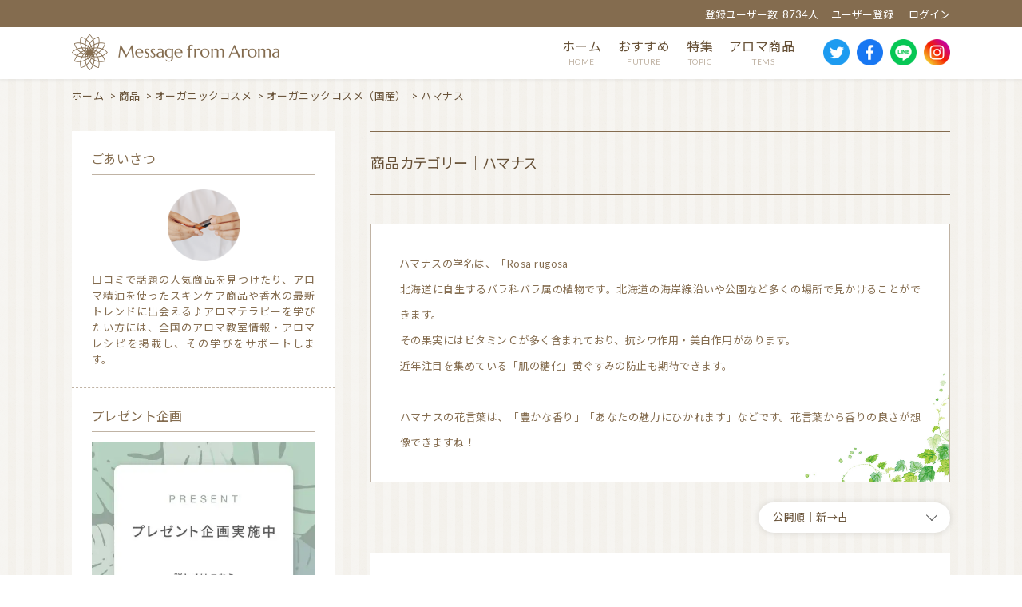

--- FILE ---
content_type: text/html; charset=UTF-8
request_url: https://messagefromaroma.com/shop/organic-cosmetics-aroma/japanese-organic-cosmetics/hamanasu/
body_size: 60698
content:
<!DOCTYPE html>
<html lang="ja">

<head>
    <!-- Global site tag (gtag.js) - Google Analytics -->
    <script async src="https://www.googletagmanager.com/gtag/js?id=G-1VZJ9GJR9F"></script>
    <script>
    window.dataLayer = window.dataLayer || [];

    function gtag() {
        dataLayer.push(arguments);
    }
    gtag('js', new Date());

    gtag('config', 'G-1VZJ9GJR9F');
    </script>
    <script async src="https://pagead2.googlesyndication.com/pagead/js/adsbygoogle.js?client=ca-pub-2627832481747159"
        crossorigin="anonymous"></script>
    <meta charset="UTF-8">
    <meta http-equiv="X-UA-Compatible" content="IE=edge">
    <meta name="viewport" content="width=device-width,initial-scale=1.0,maximum-scale=1.0">
    <meta name="format-detection" content="telephone=no">
    <link type="image/png" rel="shortcut icon" href="https://messagefromaroma.com/wp-content/uploads/2021/08/favicon.png">
    <script data-cfasync="false" data-no-defer="1" data-no-minify="1" data-no-optimize="1">var ewww_webp_supported=!1;function check_webp_feature(A,e){var w;e=void 0!==e?e:function(){},ewww_webp_supported?e(ewww_webp_supported):((w=new Image).onload=function(){ewww_webp_supported=0<w.width&&0<w.height,e&&e(ewww_webp_supported)},w.onerror=function(){e&&e(!1)},w.src="data:image/webp;base64,"+{alpha:"UklGRkoAAABXRUJQVlA4WAoAAAAQAAAAAAAAAAAAQUxQSAwAAAARBxAR/Q9ERP8DAABWUDggGAAAABQBAJ0BKgEAAQAAAP4AAA3AAP7mtQAAAA=="}[A])}check_webp_feature("alpha");</script><script data-cfasync="false" data-no-defer="1" data-no-minify="1" data-no-optimize="1">var Arrive=function(c,w){"use strict";if(c.MutationObserver&&"undefined"!=typeof HTMLElement){var r,a=0,u=(r=HTMLElement.prototype.matches||HTMLElement.prototype.webkitMatchesSelector||HTMLElement.prototype.mozMatchesSelector||HTMLElement.prototype.msMatchesSelector,{matchesSelector:function(e,t){return e instanceof HTMLElement&&r.call(e,t)},addMethod:function(e,t,r){var a=e[t];e[t]=function(){return r.length==arguments.length?r.apply(this,arguments):"function"==typeof a?a.apply(this,arguments):void 0}},callCallbacks:function(e,t){t&&t.options.onceOnly&&1==t.firedElems.length&&(e=[e[0]]);for(var r,a=0;r=e[a];a++)r&&r.callback&&r.callback.call(r.elem,r.elem);t&&t.options.onceOnly&&1==t.firedElems.length&&t.me.unbindEventWithSelectorAndCallback.call(t.target,t.selector,t.callback)},checkChildNodesRecursively:function(e,t,r,a){for(var i,n=0;i=e[n];n++)r(i,t,a)&&a.push({callback:t.callback,elem:i}),0<i.childNodes.length&&u.checkChildNodesRecursively(i.childNodes,t,r,a)},mergeArrays:function(e,t){var r,a={};for(r in e)e.hasOwnProperty(r)&&(a[r]=e[r]);for(r in t)t.hasOwnProperty(r)&&(a[r]=t[r]);return a},toElementsArray:function(e){return e=void 0!==e&&("number"!=typeof e.length||e===c)?[e]:e}}),e=(l.prototype.addEvent=function(e,t,r,a){a={target:e,selector:t,options:r,callback:a,firedElems:[]};return this._beforeAdding&&this._beforeAdding(a),this._eventsBucket.push(a),a},l.prototype.removeEvent=function(e){for(var t,r=this._eventsBucket.length-1;t=this._eventsBucket[r];r--)e(t)&&(this._beforeRemoving&&this._beforeRemoving(t),(t=this._eventsBucket.splice(r,1))&&t.length&&(t[0].callback=null))},l.prototype.beforeAdding=function(e){this._beforeAdding=e},l.prototype.beforeRemoving=function(e){this._beforeRemoving=e},l),t=function(i,n){var o=new e,l=this,s={fireOnAttributesModification:!1};return o.beforeAdding(function(t){var e=t.target;e!==c.document&&e!==c||(e=document.getElementsByTagName("html")[0]);var r=new MutationObserver(function(e){n.call(this,e,t)}),a=i(t.options);r.observe(e,a),t.observer=r,t.me=l}),o.beforeRemoving(function(e){e.observer.disconnect()}),this.bindEvent=function(e,t,r){t=u.mergeArrays(s,t);for(var a=u.toElementsArray(this),i=0;i<a.length;i++)o.addEvent(a[i],e,t,r)},this.unbindEvent=function(){var r=u.toElementsArray(this);o.removeEvent(function(e){for(var t=0;t<r.length;t++)if(this===w||e.target===r[t])return!0;return!1})},this.unbindEventWithSelectorOrCallback=function(r){var a=u.toElementsArray(this),i=r,e="function"==typeof r?function(e){for(var t=0;t<a.length;t++)if((this===w||e.target===a[t])&&e.callback===i)return!0;return!1}:function(e){for(var t=0;t<a.length;t++)if((this===w||e.target===a[t])&&e.selector===r)return!0;return!1};o.removeEvent(e)},this.unbindEventWithSelectorAndCallback=function(r,a){var i=u.toElementsArray(this);o.removeEvent(function(e){for(var t=0;t<i.length;t++)if((this===w||e.target===i[t])&&e.selector===r&&e.callback===a)return!0;return!1})},this},i=new function(){var s={fireOnAttributesModification:!1,onceOnly:!1,existing:!1};function n(e,t,r){return!(!u.matchesSelector(e,t.selector)||(e._id===w&&(e._id=a++),-1!=t.firedElems.indexOf(e._id)))&&(t.firedElems.push(e._id),!0)}var c=(i=new t(function(e){var t={attributes:!1,childList:!0,subtree:!0};return e.fireOnAttributesModification&&(t.attributes=!0),t},function(e,i){e.forEach(function(e){var t=e.addedNodes,r=e.target,a=[];null!==t&&0<t.length?u.checkChildNodesRecursively(t,i,n,a):"attributes"===e.type&&n(r,i)&&a.push({callback:i.callback,elem:r}),u.callCallbacks(a,i)})})).bindEvent;return i.bindEvent=function(e,t,r){t=void 0===r?(r=t,s):u.mergeArrays(s,t);var a=u.toElementsArray(this);if(t.existing){for(var i=[],n=0;n<a.length;n++)for(var o=a[n].querySelectorAll(e),l=0;l<o.length;l++)i.push({callback:r,elem:o[l]});if(t.onceOnly&&i.length)return r.call(i[0].elem,i[0].elem);setTimeout(u.callCallbacks,1,i)}c.call(this,e,t,r)},i},o=new function(){var a={};function i(e,t){return u.matchesSelector(e,t.selector)}var n=(o=new t(function(){return{childList:!0,subtree:!0}},function(e,r){e.forEach(function(e){var t=e.removedNodes,e=[];null!==t&&0<t.length&&u.checkChildNodesRecursively(t,r,i,e),u.callCallbacks(e,r)})})).bindEvent;return o.bindEvent=function(e,t,r){t=void 0===r?(r=t,a):u.mergeArrays(a,t),n.call(this,e,t,r)},o};d(HTMLElement.prototype),d(NodeList.prototype),d(HTMLCollection.prototype),d(HTMLDocument.prototype),d(Window.prototype);var n={};return s(i,n,"unbindAllArrive"),s(o,n,"unbindAllLeave"),n}function l(){this._eventsBucket=[],this._beforeAdding=null,this._beforeRemoving=null}function s(e,t,r){u.addMethod(t,r,e.unbindEvent),u.addMethod(t,r,e.unbindEventWithSelectorOrCallback),u.addMethod(t,r,e.unbindEventWithSelectorAndCallback)}function d(e){e.arrive=i.bindEvent,s(i,e,"unbindArrive"),e.leave=o.bindEvent,s(o,e,"unbindLeave")}}(window,void 0),ewww_webp_supported=!1;function check_webp_feature(e,t){var r;ewww_webp_supported?t(ewww_webp_supported):((r=new Image).onload=function(){ewww_webp_supported=0<r.width&&0<r.height,t(ewww_webp_supported)},r.onerror=function(){t(!1)},r.src="data:image/webp;base64,"+{alpha:"UklGRkoAAABXRUJQVlA4WAoAAAAQAAAAAAAAAAAAQUxQSAwAAAARBxAR/Q9ERP8DAABWUDggGAAAABQBAJ0BKgEAAQAAAP4AAA3AAP7mtQAAAA==",animation:"UklGRlIAAABXRUJQVlA4WAoAAAASAAAAAAAAAAAAQU5JTQYAAAD/////AABBTk1GJgAAAAAAAAAAAAAAAAAAAGQAAABWUDhMDQAAAC8AAAAQBxAREYiI/gcA"}[e])}function ewwwLoadImages(e){if(e){for(var t=document.querySelectorAll(".batch-image img, .image-wrapper a, .ngg-pro-masonry-item a, .ngg-galleria-offscreen-seo-wrapper a"),r=0,a=t.length;r<a;r++)ewwwAttr(t[r],"data-src",t[r].getAttribute("data-webp")),ewwwAttr(t[r],"data-thumbnail",t[r].getAttribute("data-webp-thumbnail"));for(var i=document.querySelectorAll(".rev_slider ul li"),r=0,a=i.length;r<a;r++){ewwwAttr(i[r],"data-thumb",i[r].getAttribute("data-webp-thumb"));for(var n=1;n<11;)ewwwAttr(i[r],"data-param"+n,i[r].getAttribute("data-webp-param"+n)),n++}for(r=0,a=(i=document.querySelectorAll(".rev_slider img")).length;r<a;r++)ewwwAttr(i[r],"data-lazyload",i[r].getAttribute("data-webp-lazyload"));for(var o=document.querySelectorAll("div.woocommerce-product-gallery__image"),r=0,a=o.length;r<a;r++)ewwwAttr(o[r],"data-thumb",o[r].getAttribute("data-webp-thumb"))}for(var l=document.querySelectorAll("video"),r=0,a=l.length;r<a;r++)ewwwAttr(l[r],"poster",e?l[r].getAttribute("data-poster-webp"):l[r].getAttribute("data-poster-image"));for(var s,c=document.querySelectorAll("img.ewww_webp_lazy_load"),r=0,a=c.length;r<a;r++)e&&(ewwwAttr(c[r],"data-lazy-srcset",c[r].getAttribute("data-lazy-srcset-webp")),ewwwAttr(c[r],"data-srcset",c[r].getAttribute("data-srcset-webp")),ewwwAttr(c[r],"data-lazy-src",c[r].getAttribute("data-lazy-src-webp")),ewwwAttr(c[r],"data-src",c[r].getAttribute("data-src-webp")),ewwwAttr(c[r],"data-orig-file",c[r].getAttribute("data-webp-orig-file")),ewwwAttr(c[r],"data-medium-file",c[r].getAttribute("data-webp-medium-file")),ewwwAttr(c[r],"data-large-file",c[r].getAttribute("data-webp-large-file")),null!=(s=c[r].getAttribute("srcset"))&&!1!==s&&s.includes("R0lGOD")&&ewwwAttr(c[r],"src",c[r].getAttribute("data-lazy-src-webp"))),c[r].className=c[r].className.replace(/\bewww_webp_lazy_load\b/,"");for(var w=document.querySelectorAll(".ewww_webp"),r=0,a=w.length;r<a;r++)e?(ewwwAttr(w[r],"srcset",w[r].getAttribute("data-srcset-webp")),ewwwAttr(w[r],"src",w[r].getAttribute("data-src-webp")),ewwwAttr(w[r],"data-orig-file",w[r].getAttribute("data-webp-orig-file")),ewwwAttr(w[r],"data-medium-file",w[r].getAttribute("data-webp-medium-file")),ewwwAttr(w[r],"data-large-file",w[r].getAttribute("data-webp-large-file")),ewwwAttr(w[r],"data-large_image",w[r].getAttribute("data-webp-large_image")),ewwwAttr(w[r],"data-src",w[r].getAttribute("data-webp-src"))):(ewwwAttr(w[r],"srcset",w[r].getAttribute("data-srcset-img")),ewwwAttr(w[r],"src",w[r].getAttribute("data-src-img"))),w[r].className=w[r].className.replace(/\bewww_webp\b/,"ewww_webp_loaded");window.jQuery&&jQuery.fn.isotope&&jQuery.fn.imagesLoaded&&(jQuery(".fusion-posts-container-infinite").imagesLoaded(function(){jQuery(".fusion-posts-container-infinite").hasClass("isotope")&&jQuery(".fusion-posts-container-infinite").isotope()}),jQuery(".fusion-portfolio:not(.fusion-recent-works) .fusion-portfolio-wrapper").imagesLoaded(function(){jQuery(".fusion-portfolio:not(.fusion-recent-works) .fusion-portfolio-wrapper").isotope()}))}function ewwwWebPInit(e){ewwwLoadImages(e),ewwwNggLoadGalleries(e),document.arrive(".ewww_webp",function(){ewwwLoadImages(e)}),document.arrive(".ewww_webp_lazy_load",function(){ewwwLoadImages(e)}),document.arrive("videos",function(){ewwwLoadImages(e)}),"loading"==document.readyState?document.addEventListener("DOMContentLoaded",ewwwJSONParserInit):("undefined"!=typeof galleries&&ewwwNggParseGalleries(e),ewwwWooParseVariations(e))}function ewwwAttr(e,t,r){null!=r&&!1!==r&&e.setAttribute(t,r)}function ewwwJSONParserInit(){"undefined"!=typeof galleries&&check_webp_feature("alpha",ewwwNggParseGalleries),check_webp_feature("alpha",ewwwWooParseVariations)}function ewwwWooParseVariations(e){if(e)for(var t=document.querySelectorAll("form.variations_form"),r=0,a=t.length;r<a;r++){var i=t[r].getAttribute("data-product_variations"),n=!1;try{for(var o in i=JSON.parse(i))void 0!==i[o]&&void 0!==i[o].image&&(void 0!==i[o].image.src_webp&&(i[o].image.src=i[o].image.src_webp,n=!0),void 0!==i[o].image.srcset_webp&&(i[o].image.srcset=i[o].image.srcset_webp,n=!0),void 0!==i[o].image.full_src_webp&&(i[o].image.full_src=i[o].image.full_src_webp,n=!0),void 0!==i[o].image.gallery_thumbnail_src_webp&&(i[o].image.gallery_thumbnail_src=i[o].image.gallery_thumbnail_src_webp,n=!0),void 0!==i[o].image.thumb_src_webp&&(i[o].image.thumb_src=i[o].image.thumb_src_webp,n=!0));n&&ewwwAttr(t[r],"data-product_variations",JSON.stringify(i))}catch(e){}}}function ewwwNggParseGalleries(e){if(e)for(var t in galleries){var r=galleries[t];galleries[t].images_list=ewwwNggParseImageList(r.images_list)}}function ewwwNggLoadGalleries(e){e&&document.addEventListener("ngg.galleria.themeadded",function(e,t){window.ngg_galleria._create_backup=window.ngg_galleria.create,window.ngg_galleria.create=function(e,t){var r=$(e).data("id");return galleries["gallery_"+r].images_list=ewwwNggParseImageList(galleries["gallery_"+r].images_list),window.ngg_galleria._create_backup(e,t)}})}function ewwwNggParseImageList(e){for(var t in e){var r=e[t];if(void 0!==r["image-webp"]&&(e[t].image=r["image-webp"],delete e[t]["image-webp"]),void 0!==r["thumb-webp"]&&(e[t].thumb=r["thumb-webp"],delete e[t]["thumb-webp"]),void 0!==r.full_image_webp&&(e[t].full_image=r.full_image_webp,delete e[t].full_image_webp),void 0!==r.srcsets)for(var a in r.srcsets)nggSrcset=r.srcsets[a],void 0!==r.srcsets[a+"-webp"]&&(e[t].srcsets[a]=r.srcsets[a+"-webp"],delete e[t].srcsets[a+"-webp"]);if(void 0!==r.full_srcsets)for(var i in r.full_srcsets)nggFSrcset=r.full_srcsets[i],void 0!==r.full_srcsets[i+"-webp"]&&(e[t].full_srcsets[i]=r.full_srcsets[i+"-webp"],delete e[t].full_srcsets[i+"-webp"])}return e}check_webp_feature("alpha",ewwwWebPInit);</script><meta name='robots' content='index, follow, max-image-preview:large, max-snippet:-1, max-video-preview:-1' />

	<!-- This site is optimized with the Yoast SEO plugin v19.13 - https://yoast.com/wordpress/plugins/seo/ -->
	<title>ハマナス | 日本のオーガニックコスメ | Message from Aroma</title>
	<meta name="description" content="ハマナスの果実にはビタミンＣが多く含まれており、抗シワ作用・美白作用があります。近年注目を集めている「肌の糖化」黄ぐすみの防止も期待できます。 | オーガニックコスメ | オーガニックコスメ（国産） | ハマナス | Message from Aroma" />
	<link rel="canonical" href="https://messagefromaroma.com/shop/organic-cosmetics-aroma/japanese-organic-cosmetics/hamanasu/" />
	<meta property="og:locale" content="ja_JP" />
	<meta property="og:type" content="article" />
	<meta property="og:title" content="ハマナス | 日本のオーガニックコスメ | Message from Aroma" />
	<meta property="og:description" content="ハマナスの果実にはビタミンＣが多く含まれており、抗シワ作用・美白作用があります。近年注目を集めている「肌の糖化」黄ぐすみの防止も期待できます。 | オーガニックコスメ | オーガニックコスメ（国産） | ハマナス | Message from Aroma" />
	<meta property="og:url" content="https://messagefromaroma.com/shop/organic-cosmetics-aroma/japanese-organic-cosmetics/hamanasu/" />
	<meta property="og:site_name" content="Message from Aroma" />
	<meta name="twitter:card" content="summary_large_image" />
	<script type="application/ld+json" class="yoast-schema-graph">{"@context":"https://schema.org","@graph":[{"@type":"CollectionPage","@id":"https://messagefromaroma.com/shop/organic-cosmetics-aroma/japanese-organic-cosmetics/hamanasu/","url":"https://messagefromaroma.com/shop/organic-cosmetics-aroma/japanese-organic-cosmetics/hamanasu/","name":"ハマナス | 日本のオーガニックコスメ | Message from Aroma","isPartOf":{"@id":"https://messagefromaroma.com/#website"},"description":"ハマナスの果実にはビタミンＣが多く含まれており、抗シワ作用・美白作用があります。近年注目を集めている「肌の糖化」黄ぐすみの防止も期待できます。 | オーガニックコスメ | オーガニックコスメ（国産） | ハマナス | Message from Aroma","breadcrumb":{"@id":"https://messagefromaroma.com/shop/organic-cosmetics-aroma/japanese-organic-cosmetics/hamanasu/#breadcrumb"},"inLanguage":"ja"},{"@type":"BreadcrumbList","@id":"https://messagefromaroma.com/shop/organic-cosmetics-aroma/japanese-organic-cosmetics/hamanasu/#breadcrumb","itemListElement":[{"@type":"ListItem","position":1,"name":"ホーム","item":"https://messagefromaroma.com/"},{"@type":"ListItem","position":2,"name":"商品","item":"https://messagefromaroma.com/items/"},{"@type":"ListItem","position":3,"name":"オーガニックコスメ","item":"https://messagefromaroma.com/shop/organic-cosmetics-aroma/"},{"@type":"ListItem","position":4,"name":"オーガニックコスメ（国産）","item":"https://messagefromaroma.com/shop/organic-cosmetics-aroma/japanese-organic-cosmetics/"},{"@type":"ListItem","position":5,"name":"ハマナス"}]},{"@type":"WebSite","@id":"https://messagefromaroma.com/#website","url":"https://messagefromaroma.com/","name":"Message from Aroma","description":"","publisher":{"@id":"https://messagefromaroma.com/#/schema/person/b434066edb013356b31feb6da4684cd3"},"potentialAction":[{"@type":"SearchAction","target":{"@type":"EntryPoint","urlTemplate":"https://messagefromaroma.com/?s={search_term_string}"},"query-input":"required name=search_term_string"}],"inLanguage":"ja"},{"@type":["Person","Organization"],"@id":"https://messagefromaroma.com/#/schema/person/b434066edb013356b31feb6da4684cd3","name":"arm12345","logo":{"@id":"https://messagefromaroma.com/#/schema/person/image/"}}]}</script>
	<!-- / Yoast SEO plugin. -->


<script id="wpp-js" src="https://messagefromaroma.com/wp-content/plugins/wordpress-popular-posts/assets/js/wpp.min.js?ver=7.3.3" data-sampling="0" data-sampling-rate="3" data-api-url="https://messagefromaroma.com/wp-json/wordpress-popular-posts" data-post-id="0" data-token="1a6fb25ebd" data-lang="0" data-debug="0" type="text/javascript"></script>
<link rel="preconnect" href="https://fonts.googleapis.com"><link rel="preconnect" href="https://fonts.gstatic.com" crossorigin><script>
var wpo_server_info_css = {"user_agent":"Mozilla\/5.0 (Macintosh; Intel Mac OS X 10_15_7) AppleWebKit\/537.36 (KHTML, like Gecko) Chrome\/131.0.0.0 Safari\/537.36; ClaudeBot\/1.0; +claudebot@anthropic.com)"}
    var wpo_min308a2593=document.createElement("link");wpo_min308a2593.rel="stylesheet",wpo_min308a2593.type="text/css",wpo_min308a2593.media="async",wpo_min308a2593.href="https://messagefromaroma.com/wp-content/plugins/ultimate-member/assets/css/um-fontawesome.min.css",wpo_min308a2593.onload=function() {wpo_min308a2593.media="all"},document.getElementsByTagName("head")[0].appendChild(wpo_min308a2593);
</script>
<script>
var wpo_server_info_css = {"user_agent":"Mozilla\/5.0 (Macintosh; Intel Mac OS X 10_15_7) AppleWebKit\/537.36 (KHTML, like Gecko) Chrome\/131.0.0.0 Safari\/537.36; ClaudeBot\/1.0; +claudebot@anthropic.com)"}
    var wpo_min48c02961=document.createElement("link");wpo_min48c02961.rel="stylesheet",wpo_min48c02961.type="text/css",wpo_min48c02961.media="async",wpo_min48c02961.href="https://fonts.googleapis.com/css2?family=Lato:ital,wght@0,400;0,700&family=Noto+Sans+JP:ital,wght@0,400;0,700&display=swap",wpo_min48c02961.onload=function() {wpo_min48c02961.media="all"},document.getElementsByTagName("head")[0].appendChild(wpo_min48c02961);
</script>
<style id='global-styles-inline-css' type='text/css'>
body{--wp--preset--color--black: #000000;--wp--preset--color--cyan-bluish-gray: #abb8c3;--wp--preset--color--white: #ffffff;--wp--preset--color--pale-pink: #f78da7;--wp--preset--color--vivid-red: #cf2e2e;--wp--preset--color--luminous-vivid-orange: #ff6900;--wp--preset--color--luminous-vivid-amber: #fcb900;--wp--preset--color--light-green-cyan: #7bdcb5;--wp--preset--color--vivid-green-cyan: #00d084;--wp--preset--color--pale-cyan-blue: #8ed1fc;--wp--preset--color--vivid-cyan-blue: #0693e3;--wp--preset--color--vivid-purple: #9b51e0;--wp--preset--gradient--vivid-cyan-blue-to-vivid-purple: linear-gradient(135deg,rgba(6,147,227,1) 0%,rgb(155,81,224) 100%);--wp--preset--gradient--light-green-cyan-to-vivid-green-cyan: linear-gradient(135deg,rgb(122,220,180) 0%,rgb(0,208,130) 100%);--wp--preset--gradient--luminous-vivid-amber-to-luminous-vivid-orange: linear-gradient(135deg,rgba(252,185,0,1) 0%,rgba(255,105,0,1) 100%);--wp--preset--gradient--luminous-vivid-orange-to-vivid-red: linear-gradient(135deg,rgba(255,105,0,1) 0%,rgb(207,46,46) 100%);--wp--preset--gradient--very-light-gray-to-cyan-bluish-gray: linear-gradient(135deg,rgb(238,238,238) 0%,rgb(169,184,195) 100%);--wp--preset--gradient--cool-to-warm-spectrum: linear-gradient(135deg,rgb(74,234,220) 0%,rgb(151,120,209) 20%,rgb(207,42,186) 40%,rgb(238,44,130) 60%,rgb(251,105,98) 80%,rgb(254,248,76) 100%);--wp--preset--gradient--blush-light-purple: linear-gradient(135deg,rgb(255,206,236) 0%,rgb(152,150,240) 100%);--wp--preset--gradient--blush-bordeaux: linear-gradient(135deg,rgb(254,205,165) 0%,rgb(254,45,45) 50%,rgb(107,0,62) 100%);--wp--preset--gradient--luminous-dusk: linear-gradient(135deg,rgb(255,203,112) 0%,rgb(199,81,192) 50%,rgb(65,88,208) 100%);--wp--preset--gradient--pale-ocean: linear-gradient(135deg,rgb(255,245,203) 0%,rgb(182,227,212) 50%,rgb(51,167,181) 100%);--wp--preset--gradient--electric-grass: linear-gradient(135deg,rgb(202,248,128) 0%,rgb(113,206,126) 100%);--wp--preset--gradient--midnight: linear-gradient(135deg,rgb(2,3,129) 0%,rgb(40,116,252) 100%);--wp--preset--duotone--dark-grayscale: url('#wp-duotone-dark-grayscale');--wp--preset--duotone--grayscale: url('#wp-duotone-grayscale');--wp--preset--duotone--purple-yellow: url('#wp-duotone-purple-yellow');--wp--preset--duotone--blue-red: url('#wp-duotone-blue-red');--wp--preset--duotone--midnight: url('#wp-duotone-midnight');--wp--preset--duotone--magenta-yellow: url('#wp-duotone-magenta-yellow');--wp--preset--duotone--purple-green: url('#wp-duotone-purple-green');--wp--preset--duotone--blue-orange: url('#wp-duotone-blue-orange');--wp--preset--font-size--small: 13px;--wp--preset--font-size--medium: 20px;--wp--preset--font-size--large: 36px;--wp--preset--font-size--x-large: 42px;}.has-black-color{color: var(--wp--preset--color--black) !important;}.has-cyan-bluish-gray-color{color: var(--wp--preset--color--cyan-bluish-gray) !important;}.has-white-color{color: var(--wp--preset--color--white) !important;}.has-pale-pink-color{color: var(--wp--preset--color--pale-pink) !important;}.has-vivid-red-color{color: var(--wp--preset--color--vivid-red) !important;}.has-luminous-vivid-orange-color{color: var(--wp--preset--color--luminous-vivid-orange) !important;}.has-luminous-vivid-amber-color{color: var(--wp--preset--color--luminous-vivid-amber) !important;}.has-light-green-cyan-color{color: var(--wp--preset--color--light-green-cyan) !important;}.has-vivid-green-cyan-color{color: var(--wp--preset--color--vivid-green-cyan) !important;}.has-pale-cyan-blue-color{color: var(--wp--preset--color--pale-cyan-blue) !important;}.has-vivid-cyan-blue-color{color: var(--wp--preset--color--vivid-cyan-blue) !important;}.has-vivid-purple-color{color: var(--wp--preset--color--vivid-purple) !important;}.has-black-background-color{background-color: var(--wp--preset--color--black) !important;}.has-cyan-bluish-gray-background-color{background-color: var(--wp--preset--color--cyan-bluish-gray) !important;}.has-white-background-color{background-color: var(--wp--preset--color--white) !important;}.has-pale-pink-background-color{background-color: var(--wp--preset--color--pale-pink) !important;}.has-vivid-red-background-color{background-color: var(--wp--preset--color--vivid-red) !important;}.has-luminous-vivid-orange-background-color{background-color: var(--wp--preset--color--luminous-vivid-orange) !important;}.has-luminous-vivid-amber-background-color{background-color: var(--wp--preset--color--luminous-vivid-amber) !important;}.has-light-green-cyan-background-color{background-color: var(--wp--preset--color--light-green-cyan) !important;}.has-vivid-green-cyan-background-color{background-color: var(--wp--preset--color--vivid-green-cyan) !important;}.has-pale-cyan-blue-background-color{background-color: var(--wp--preset--color--pale-cyan-blue) !important;}.has-vivid-cyan-blue-background-color{background-color: var(--wp--preset--color--vivid-cyan-blue) !important;}.has-vivid-purple-background-color{background-color: var(--wp--preset--color--vivid-purple) !important;}.has-black-border-color{border-color: var(--wp--preset--color--black) !important;}.has-cyan-bluish-gray-border-color{border-color: var(--wp--preset--color--cyan-bluish-gray) !important;}.has-white-border-color{border-color: var(--wp--preset--color--white) !important;}.has-pale-pink-border-color{border-color: var(--wp--preset--color--pale-pink) !important;}.has-vivid-red-border-color{border-color: var(--wp--preset--color--vivid-red) !important;}.has-luminous-vivid-orange-border-color{border-color: var(--wp--preset--color--luminous-vivid-orange) !important;}.has-luminous-vivid-amber-border-color{border-color: var(--wp--preset--color--luminous-vivid-amber) !important;}.has-light-green-cyan-border-color{border-color: var(--wp--preset--color--light-green-cyan) !important;}.has-vivid-green-cyan-border-color{border-color: var(--wp--preset--color--vivid-green-cyan) !important;}.has-pale-cyan-blue-border-color{border-color: var(--wp--preset--color--pale-cyan-blue) !important;}.has-vivid-cyan-blue-border-color{border-color: var(--wp--preset--color--vivid-cyan-blue) !important;}.has-vivid-purple-border-color{border-color: var(--wp--preset--color--vivid-purple) !important;}.has-vivid-cyan-blue-to-vivid-purple-gradient-background{background: var(--wp--preset--gradient--vivid-cyan-blue-to-vivid-purple) !important;}.has-light-green-cyan-to-vivid-green-cyan-gradient-background{background: var(--wp--preset--gradient--light-green-cyan-to-vivid-green-cyan) !important;}.has-luminous-vivid-amber-to-luminous-vivid-orange-gradient-background{background: var(--wp--preset--gradient--luminous-vivid-amber-to-luminous-vivid-orange) !important;}.has-luminous-vivid-orange-to-vivid-red-gradient-background{background: var(--wp--preset--gradient--luminous-vivid-orange-to-vivid-red) !important;}.has-very-light-gray-to-cyan-bluish-gray-gradient-background{background: var(--wp--preset--gradient--very-light-gray-to-cyan-bluish-gray) !important;}.has-cool-to-warm-spectrum-gradient-background{background: var(--wp--preset--gradient--cool-to-warm-spectrum) !important;}.has-blush-light-purple-gradient-background{background: var(--wp--preset--gradient--blush-light-purple) !important;}.has-blush-bordeaux-gradient-background{background: var(--wp--preset--gradient--blush-bordeaux) !important;}.has-luminous-dusk-gradient-background{background: var(--wp--preset--gradient--luminous-dusk) !important;}.has-pale-ocean-gradient-background{background: var(--wp--preset--gradient--pale-ocean) !important;}.has-electric-grass-gradient-background{background: var(--wp--preset--gradient--electric-grass) !important;}.has-midnight-gradient-background{background: var(--wp--preset--gradient--midnight) !important;}.has-small-font-size{font-size: var(--wp--preset--font-size--small) !important;}.has-medium-font-size{font-size: var(--wp--preset--font-size--medium) !important;}.has-large-font-size{font-size: var(--wp--preset--font-size--large) !important;}.has-x-large-font-size{font-size: var(--wp--preset--font-size--x-large) !important;}
</style>
<link rel='stylesheet' id='toc-screen-css'  href='https://messagefromaroma.com/wp-content/plugins/table-of-contents-plus/screen.min.css' type='text/css' media='all' />
<style id='toc-screen-inline-css' type='text/css'>
div#toc_container {width: 100%;}div#toc_container ul li {font-size: 100%;}
</style>
<style class="optimize_css_2" type="text/css" media="all">*,.scaled-image{margin:0;border:0}*,ol *,ul *{line-height:inherit}*,a:focus{outline:0}*{padding:0;font-family:inherit;font-size:inherit;font-weight:inherit;letter-spacing:inherit;text-align:left;color:inherit;text-decoration:none;word-break:break-all;font-feature-settings:'pwid';box-sizing:border-box}:first-letter{font-feature-settings:'palt'}article,aside,details,figcaption,figure,footer,header,hgroup,menu,nav,section,small{display:block}html{overflow-y:scroll}p{text-align:justify}blockquote,q{quotes:none}img,video{width:100%;height:auto;vertical-align:middle}button,input,select,textarea{-webkit-appearance:none;appearance:none}input[type=number]::-webkit-inner-spin-button,input[type=number]::-webkit-outer-spin-button{-webkit-appearance:none;-moz-appearance:textfield}input,textarea{border:1px solid #d2d2d2;padding:5px;line-height:1.5;background-color:#fff}button::-moz-focus-inner,input::-moz-focus-inner{border:0}button{line-height:1;text-align:center;cursor:pointer}li,ol,ul{list-style:none}table{border-collapse:collapse;border-spacing:0}.clearfix::after{content:" ";display:block;clear:both}</style>
<style class="optimize_css_2" type="text/css" media="all">#side>.widget{padding:25px;border-top:1px dashed #C0B3A4;font-size:13px;line-height:1.6;background-color:#fff}#side>.widget:first-child{border-top:none}#side>.widget h2{padding-bottom:9px;border-bottom:1px solid #C0B3A4;font-size:16px;line-height:1.3;color:#846C4F}#side>.widget h2+*{margin-top:13px}@media screen and (max-width:1024px){#side>.widget{padding:18px}#side>.widget h2{padding-bottom:6px}}@media screen and (max-width:896px){#side>.widget{padding:25px}}@media screen and (max-width:480px){#side>.widget{padding:25px 18px 33px;border-top:none;margin-top:18px}#side>.widget:first-child{margin-top:0}#side>.widget h2{font-size:18px}#side>.widget h2+*{margin-top:21px}}#side>#block-14 .wp-block-image{width:50%;max-width:90px;margin:18px auto 13px}#side>#block-14 .wp-block-group__inner-container>p{color:#846C4F}#block-38{display:none}#block-38.on{display:block}#block-38 .bootstrap-yop{padding:13px 13px 18px;border:1px solid #C0B3A4}#block-38 .yop-poll-mc .row{margin-right:0;margin-left:0}#block-38 .yop-poll-mc .row>div{padding-right:0;padding-left:0}#block-38 .yop-poll-mc .row>div .basic-error{margin-bottom:18px}#block-38 .yop-poll-mc .row>div .basic-inner{padding:0}#block-38 .yop-poll-mc .row>div .basic-inner>.basic-success #block-38 .basic-yop-poll-container .basic-custom-field,#block-38 .basic-yop-poll-container .basic-question{margin-top:0}#block-38 .basic-yop-poll-container .basic-vote{margin-right:0;margin-bottom:0}#block-38.logout .basic-yop-poll-container .basic-vote{display:none}#block-38 .basic-yop-poll-container .basic-vote>a{font-size:13px!important}#block-38 .bootstrap-yop ol,#block-38 .bootstrap-yop ul{margin-top:0;margin-bottom:0}#block-38 .basic-yop-poll-container .basic-text-horizontal,#block-38 .basic-yop-poll-container .basic-text-vertical{display:block}#block-38 .basic-yop-poll-container .basic-answer{margin-top:0;margin-bottom:0}#block-38 .basic-question-title h5{padding-left:9px!important;border-left:3px solid #846C4F!important;margin-top:9px!important;font-size:16px!important;font-weight:700!important;text-align:left!important;letter-spacing:0!important;color:#846C4F!important}#block-38 .basic-yop-poll-container .basic-text-horizontal,#block-38 .basic-yop-poll-container .basic-text-vertical{margin-right:0!important;display:block}#block-38 .basic-answers{margin-top:18px!important}#block-38 .basic-yop-poll-container .basic-answer{margin-top:6px!important}#block-38 .basic-yop-poll-container .basic-answer:first-child{margin-top:0!important}#block-38 .basic-yop-poll-container .basic-answer .basic-answer-label{width:100%!important;margin-bottom:0}#block-38 .basic-yop-poll-container .basic-answer .basic-answer-label input{display:none}#block-38 .basic-answers .basic-text{padding-left:25px!important;font-size:16px!important;line-height:1.3!important;color:#675137!important;display:inline-block;position:relative;cursor:pointer}.not_logged #block-38 .basic-answers .basic-text{cursor:default!important}#block-38 .basic-answers .basic-answer-content{cursor:pointer!important}.not_logged #block-38 .basic-answers .basic-answer-content{cursor:default!important}#block-38 .basic-answers .basic-answer-content:hover{background-color:#FCFBF8!important}.not_logged #block-38 .basic-answers .basic-answer-content:hover{background-color:transparent!important;cursor:default!important}#block-38 .basic-answers .basic-answer-content:hover .basic-text{transition-duration:0.1s!important}#block-38 .basic-answers .basic-answer-content:hover .basic-text{font-weight:700!important}#block-38 .basic-answers .basic-text:before,#block-38 .basic-answers .basic-text:after{content:"";width:18px;height:18px;margin-top:-9px;border-radius:30px;line-height:1.3!important;display:block;box-sizing:border-box;position:absolute;top:50%;left:0}#block-38 .basic-answers .basic-text:before{border:1px solid #675137}#block-38 .basic-answers .basic-text:after{background-color:#846C4F;transform:scale(.6);display:none}#block-38 .basic-answers input:checked+.basic-text:after{display:block}#block-38 .already .basic-answers .basic-text{padding-left:0!important}#block-38 .already .basic-answers .basic-text:before,#block-38 .already .basic-answers .basic-text:after{display:none!important}#block-38 .basic-yop-poll-container{margin-bottom:0}#block-38 .basic-vote{margin-top:13px!important}#block-38 .basic-vote-button{width:100%!important;max-width:90px!important;padding:6px 0!important;border:none!important;margin:0 auto!important;border-radius:3px!important;line-height:1!important;text-align:center!important;color:#fff!important;background-color:#A5A58D!important;display:block!important}#block-38 .basic-vote-button:hover{opacity:.7}#block-38 .basic-message.basic-success{padding:0!important;border-left:none!important;margin-bottom:25px!important}#block-38 .basic-message.basic-success>.basic-message-text{width:100%;padding:18px 0!important;display:block!important;line-height:1!important;text-align:center!important;color:#fff!important;background-color:#846C4F!important;display:block}body #block-38 .progress{height:13px!important;margin-top:6px!important;margin-bottom:0!important;-webkit-box-shadow:none!important;box-shadow:none!important;background-color:#fff!important}#block-38 .basic-yop-poll-container .basic-answers-results .progress .progress-bar{background-color:#A5A58D!important;box-shadow:none!important}#block-38 .mycred-points-link{display:none}#block-38 .basic-yop-poll-container .basic-answer .progress-bar{background-color:#A5A58D!important}#block-38 .basic-inner.success .basic-text:before,#block-38 .basic-inner.success .basic-text:after{display:none}#block-38 .basic-inner.success .basic-text{padding-left:0!important;background-color:transparent!important;cursor:default!important;pointer-events:none!important}#block-38 .basic-inner.success .basic-answer-content:hover,#block-38 .basic-inner.success .basic-answer-content{background-color:transparent!important;cursor:default!important;pointer-events:none!important}#block-38 .basic-answers .basic-answer-content:hover:hover .basic-text{font-weight:400!important}#block-38 .basic-yop-poll-container .basic-overlay{display:none!important;z-index:-9999!important}#block-38 .basic-success~.basic-form .basic-vote{display:none}.not_logged #block-38 .basic-yop-poll-container .basic-vote{display:none!important}.not_logged #block-38 .basic-answers .basic-text{padding-left:0!important}.not_logged #block-38 .basic-answers .basic-text:before,.not_logged #block-38 .basic-answers .basic-text:after{display:none!important}#block-38.logout .basic-answers .basic-text:before,#block-38.logout .basic-answers .basic-text:after{display:none!important}#block-38.logout .basic-answers .basic-text{padding-left:0!important}#block-38 .basic-form{margin-top:-3px!important}#block-38 .basic-form:not(.already){margin-top:9px!important}#block-38 .basic-question-title h5{margin-top:0!important}#block-38 .already .basic-answers{margin-top:13px!important}#block-38 .basic-text{display:block}#block-38 .basic-answer-results-details{margin-top:3px!important;margin-bottom:3px!important;margin-left:0!important;line-height:1!important;color:#A5A58D!important;display:block}body #block-38 .progress{margin-top:3px!important;margin-right:0!important;margin-bottom:6px!important}@media screen and (max-width:1024px){#block-38 .bootstrap-yop{padding:0}#block-38 .basic-message{margin-bottom:0!important}#block-38 .basic-message.basic-success>.basic-message-text{padding:21px 0!important;font-size:16px!important;letter-spacing:0!important}#block-38 .basic-form{padding:18px 13px 25px}#block-38 .basic-answers{margin-top:13px!important}#block-38 .basic-yop-poll-container .basic-answer{margin-top:9px!important}body #block-38 .basic-yop-poll-container .basic-answers-results .progress{height:9px!important;margin-top:6px!important}#block-38 .basic-vote{margin-top:13px!important}#block-38 .basic-answers .basic-answer-results-details{padding-top:6px;border-top:1px solid #C0B3A4;margin:0;margin-top:6px;line-height:1;display:block!important}}@media screen and (max-width:896px){#block-38 .basic-message.basic-success>.basic-message-text{padding:18px 0!important}}@media screen and (max-width:480px){#block-38 .basic-form{padding:25px 13px 21px!important}#block-38 .basic-message.basic-success{margin-bottom:0px!important}#block-38 .basic-answers{margin-top:25px!important}#block-38 .basic-question-title h5{font-size:18px!important}}#block-35{display:none}#block-35.on{display:block}#block-35 .wp-block-image{margin-bottom:0}#block-35 a{display:block;transition-duration:0.3s}#block-35 a:hover{opacity:.7}#side.not_logged #block-35{display:none}@media screen and (max-width:896px){#block-35 a{width:100%;max-width:270px;margin:0 auto}}@media screen and (max-width:480px){#block-35 a{max-width:100%}}#block-17 .wp-block-search .wp-block-search__label{width:auto}#recent-posts-widget-with-thumbnails-2 ul li,#block-19 ul li{margin:0;margin-top:9px;position:relative}#recent-posts-widget-with-thumbnails-2 ul li:first-child,#block-19 ul li:first-child{margin-top:0}#recent-posts-widget-with-thumbnails-2 ul li>a,#block-19 ul li>a{display:block;position:relative;transition-duration:0.3s}#recent-posts-widget-with-thumbnails-2 ul li>a:hover,#block-19 ul li>a:hover{opacity:.7}#recent-posts-widget-with-thumbnails-2 ul li>a .rpwwt-post-title,#block-19 ul li>a .rpwwt-post-title{width:100%;padding-left:125px;color:#846C4F;box-sizing:border-box;position:absolute;top:0;right:0}#recent-posts-widget-with-thumbnails-2 ul li>a:hover .rpwwt-post-title,#block-19 ul li>a:hover .rpwwt-post-title{text-decoration:underline}#recent-posts-widget-with-thumbnails-2 ul li img,#block-19 ul li img{float:none;margin:0;width:108px;height:81px;object-fit:cover}#block-19 .wpp-list>li>a{position:relative}body{counter-reset:number 0}#block-19 .wpp-list>li>a:before{counter-increment:number 1;content:counter(number) " ";width:21px;height:21px;font-size:13px;font-weight:700;line-height:21px;text-align:center;letter-spacing:0;color:#fff;background-color:#A5A58D;position:absolute;top:0;left:0}@media screen and (max-width:1024px){#recent-posts-widget-with-thumbnails-2 ul li>a .rpwwt-post-title,#block-19 ul li>a .rpwwt-post-title{padding-left:120px}}#block-33 a{color:#846C4F;display:inline-block}#block-33 a:hover{text-decoration:underline}#block-33>.wp-block-group>.wp-block-group__inner-container>.wp-block-categories-list>li:first-child{margin-top:0}#block-33>.wp-block-group>.wp-block-group__inner-container>.wp-block-categories-list>li{margin-top:5px}#block-33>.wp-block-group>.wp-block-group__inner-container>.wp-block-categories-list>li>a{font-weight:700}@media screen and (max-width:896px){#block-33>.wp-block-group>.wp-block-group__inner-container>.wp-block-categories-list>li{margin-top:16px}}@media screen and (max-width:480px){#block-33>.wp-block-group>.wp-block-group__inner-container>.wp-block-categories-list>li>a{font-size:15px}}#block-30>ul>.cat-item{margin-top:10px}#block-30>ul .cat-item{margin-top:5px}#block-30>ul>.cat-item:first-child,#block-30>ul .cat-item:first-child{margin-top:0}#block-30>ul>.cat-item a{color:#846C4F;display:inline-block}#block-30>ul>.cat-item>a{font-weight:700}#block-30>ul>.cat-item a:hover{text-decoration:underline}#block-30>ul>.cat-item .children{margin-top:5px}#block-30>ul>.cat-item .children>li>a{padding-left:10px;position:relative}#block-30>ul>.cat-item .children>li>a:before{content:"";width:5px;height:1px;background-color:#000;display:block;position:absolute;top:50%;left:0}@media screen and (max-width:896px){#block-30>ul>.cat-item .children{margin-top:16px}#block-30>ul .cat-item{margin-top:16px}}@media screen and (max-width:480px){#block-30>ul>.cat-item>a{font-size:15px}#block-30>ul>.cat-item .children>li>a{font-size:15px}}#block-39 a,#block-40 a{display:block;transition-duration:0.3s}#block-39 a:hover,#block-40 a:hover{opacity:.7}</style>
<style class="optimize_css_2" type="text/css" media="all">.um_content{padding:9px 0;line-height:1;background-color:#846C4F}.um_content>.content{width:86%;max-width:1280px;margin:0 auto}.um_content>.content>.status{line-height:1;float:right}.um_content>.content>.status>div{float:left}.um_content>.content>.status>div>p{margin-left:16px;font-size:13px;letter-spacing:0;vertical-align:middle;letter-spacing:0;color:#fff;display:inline-block}.um_content>.content>.status>div>p>span:first-child{margin-right:3px}.um_content>.content>.status>div>p>a:hover{text-decoration:underline}@media screen and (max-width:1024px){.um_content>.content{width:93%}}@media screen and (max-width:896px){.um_content{padding:13px 0}}@media screen and (max-width:480px){.um_content>.content{width:93%}.um_content>.content>.status{float:none}.um_content>.content>.status>div{float:none}.um_content>.content>.status>.left{float:left}.um_content>.content>.status>.right{float:right}.um_content>.content>.status>div>p{margin-left:0;display:block}.um_content>.content>.status>div>p:first-child{margin-bottom:9px}}#account main .um{margin-bottom:0!important}#account main .um form #um-account-navs{padding:25px 0!important;border-bottom:1px solid #C0B3A4;line-height:1;background-color:#fff!important}#account main .um form #um-account-navs>li{width:33%;border-right:1px solid #846C4F;text-align:center;float:left;box-sizing:border-box}#account main .um form #um-account-navs>li:last-child{width:34%}#account main .um form #um-account-navs>li:last-child{border-right:none}#account main .um form #um-account-navs>li>a{height:auto!important;padding-left:0!important;border-bottom:none!important;line-height:1!important;text-align:center!important;color:#846C4F!important}#account main .um form #um-account-navs>li>a:hover{text-decoration:underline!important}#account main .um form #um-account-navs>li>a.current{font-weight:700;color:#C0B3A4!important}#account main .um form .um-account-main{width:100%;max-width:100%;padding:45px 45px 55px;box-sizing:border-box;background-color:#fff;float:none}#account main .um form .um-account-main .um-account-tab .um-account-heading{display:none}#account main .um form .um-account-main .um-account-tab .um-account-heading{display:none}#account main .um form .um-account-main .um-account-tab>.um-field{padding-top:0}#account main .um form .um-account-main .um-account-tab>.um-field .um-field-label{margin-bottom:9px;line-height:1;color:#846C4F!important;display:block}#account main .um form .um-account-main .um-account-tab>.um-field .um-field-area{margin-bottom:13px}#account main .um form .um-account-main .um-account-tab>.um-field .um-field-area input,#account main .um form .um-account-main .um-account-tab>.um-field .um-field-area textarea{height:auto!important;padding:9px!important;border:1px solid #846C4F!important}#account main .um form .um-account-main .um-col-alt.um-col-alt-b{padding-top:0;margin:0;margin-top:25px}#account main .um form .um-account-main .um-col-alt.um-col-alt-b .um-left{width:100%;max-width:180px;margin:0 auto;float:none}#account main .um form .um-account-main .um-col-alt.um-col-alt-b .um-left input{background-color:#A5A58D}#account main .um form .um-account-main .um-col-alt.um-col-alt-b .um-left input:hover{opacity:.7}#account main .um form .um-account-tab-delete>p{margin-top:0!important;margin-bottom:18px!important}body .um input[type=submit].um-button,body .um input[type=submit].um-button:focus,body .um a.um-button,body .um a.um-button.um-disabled:hover,body .um a.um-button.um-disabled:focus,body .um a.um-button.um-disabled:active{background-color:#A5A58D}body .um input[type=submit].um-button:hover,body .um input[type=submit].um-button:focus:hover,body .um a.um-button:hover,body .um a.um-button.um-disabled:hover:hover,body .um a.um-button.um-disabled:focus:hover,body .um a.um-button.um-disabled:active:hover{background-color:#A5A58D;opacity:.7}@media screen and (max-width:1024px){#account main .um form #um-account-navs{padding:21px 0!important}#account main .um form .um-account-main{padding:45px 25px 55px}#account main .um form .um-account-main .um-col-alt.um-col-alt-b{margin-top:36px}}@media screen and (max-width:480px){#account main .um-account-meta-img{display:none}#account main .um-account-name{display:none}#account main .um form #um-account-navs{padding:0!important;margin-top:45px}#account main .um form #um-account-navs>li,#account main .um form #um-account-navs>li:last-child{width:100%;border-right:none;border-bottom:1px solid #C0B3A4;float:none}#account main .um form #um-account-navs>li:last-child{border-bottom:none}#account main .um form #um-account-navs>li>a{padding:18px 0;line-height:1;text-align:center;letter-spacing:0;display:block}#account main .um form #um-account-navs>li>a.current{color:#fff!important;background-color:#C0B3A4!important}#account main .um form .um-account-main{padding:45px 25px 60px}#account main .um form .um-account-main .um-account-nav{display:none}#account main .um form .um-account-main .um-account-tab{padding-bottom:0;border-bottom:none}}#login main .um-field.um-field-c{margin-bottom:25px;text-align:center}#login main #um-submit-btn{background-color:#A5A58D}#login main #um-submit-btn:hover{opacity:.7}#register .um-registe .um-button{background-color:#A5A58D}#point-process{margin-top:45px;background-color:#fff}#point-process>.owned{padding:18px 0;line-height:1;text-align:center;color:#fff;background-color:#846C4F}#point-process>.owned>span{margin:0 6px}#point-process>.content{padding:25px}#point-process>.content>p.text>span{background-color:#fffce1}#point-process>.content>p.text>a{margin:0 3px;text-decoration:underline;color:#A5A58D}#point-process>.content>p.text>a:hover{text-decoration:none}#point-process>.content>.form{margin-top:16px}#point-process>.content>.form>a{width:100%;max-width:210px;padding:16px 0;border:2px solid #846C4F;margin:0 auto;font-weight:700;line-height:1;text-align:center;color:#846C4F;display:block;box-sizing:border-box;transition-duration:0.3s}#point-process>.content>.form>a:hover{color:#fff;background-color:#846C4F}.account_link{margin-top:45px;background-color:#fff}.account_link>.title{padding:18px 0;line-height:1;text-align:center;color:#fff;background-color:#A5A58D}#connection.account_link>.title{background-color:#5a87e1}.account_link>.content{padding:45px 25px}.account_link>.content>*{margin-top:20px}.account_link>.content>*:first-child{margin-top:0}.account_link>.content>.text{text-align:center}.account_link>.content>.text>a{text-decoration:underline}.account_link>.content>.text>a:hover{text-decoration:none}.account_link>.content>.form>a{width:100%;max-width:210px;padding:16px 0;border:2px solid #A5A58D;margin:0 auto;font-weight:700;line-height:1;text-align:center;color:#A5A58D;display:block;box-sizing:border-box;transition-duration:0.3s}#connection.account_link>.content>.form>a{border:2px solid #6c90fc;color:#6c90fc}.account_link>.content>.form>a:hover{color:#fff;background-color:#A5A58D}#connection.account_link>.content>.form>a:hover{color:#fff;background-color:#6c90fc}#original-name{margin-bottom:45px;background-color:#fff}#original-name>.title{padding:18px 0;line-height:1;text-align:center;color:#fff;background-color:#846C4F}#original-name>.content{padding:25px}#original-name>.content>.current>span:first-child{margin-right:9px;font-weight:700}#original-name>.content>.update{padding:13px;border:1px solid #C0B3A4;margin-top:18px;border-radius:3px;background-color:#FCFBF8}#original-name>.content>.update>.title{margin-bottom:9px;line-height:1}#original-name>.content>.update>form{padding-right:90px;position:relative}#original-name>.content>.update>form input{width:100%;border:1px solid #C0B3A4;border-right:none;box-sizing:border-box;border-radius:0}#original-name>.content>.update>form button{width:90px;height:36px;font-size:13px;font-weight:700;line-height:36px;color:#fff;background-color:#A5A58D;position:absolute;top:0;right:0}#original-name>.content>.update>form button:hover{opacity:.7}@media screen and (max-width:480px){#original-name>.content{padding:13px}#original-name>.content>.update>.title{margin-bottom:13px}#original-name>.content>.update>form{padding-right:60px}#original-name>.content>.update>form button{width:60px}}#favorites.account_link>.content .favorites-list{border-bottom:1px solid #A5A58D}#favorites.account_link>.content .favorites-list>li{border-top:1px solid #A5A58D}#favorites.account_link>.content .favorites-list>li::after{content:"";display:block;clear:both}#favorites.account_link>.content .favorites-list>li>p:first-of-type{overflow:hidden;text-overflow:ellipsis;white-space:nowrap;float:left}#favorites.account_link>.content .favorites-list>li>p:last-of-type{float:right}#favorites.account_link>.content .favorites-list>li>p a{text-decoration:underline}#favorites.account_link>.content .favorites-list>li>p a:hover{text-decoration:none}#favorites.account_link>.content .favorites-list>li>p .simplefavorite-button{padding:5px 15px;border:2px solid #3775ea;border-radius:3px;font-size:13px;font-weight:700;line-height:1;color:#fff;background:none;background-color:#3775ea;box-shadow:3px 3px 6px rgb(0 0 0 / .1)}#favorites.account_link>.content .favorites-list>li>p .simplefavorite-button i{display:none}@media screen and (max-width:480px){#favorites.account_link>.content .favorites-list>li{padding:20px 0}#favorites.account_link>.content .favorites-list>li>p:first-of-type{line-height:1;float:none}#favorites.account_link>.content .favorites-list>li>p:last-of-type{margin-top:10px;float:none}}</style>
<style class="optimize_css_2" type="text/css" media="all">#archive_list{display:flex;flex-wrap:wrap}#archive_list>article{width:49%;margin-top:18px;margin-right:2%;float:left}#archive_list>article:nth-child(2n){margin-right:0}#archive_list>article:nth-child(-n+2){margin-top:0}#archive_list>article>a{width:100%;height:100%;padding:21px;padding-bottom:27px;border:1px solid #BFB3AD;background-color:#fff;display:block;position:relative;box-sizing:border-box;transition-duration:0.3s}#archive_list>article>a:hover{background-color:#FDFBF8}#archive_list>article>a>.image img{height:240px;object-fit:cover}#archive_list>article>a>.info{margin-top:15px;margin-left:2px;font-size:13px;line-height:1;color:#846C4F}#archive_list>article>a>.title{margin-top:6px;font-size:18px;line-height:1.6;color:#675137}#archive_list>article>a>.excerpt{margin-top:6px;font-size:13px;line-height:1.6;color:#846C4F}#archive_list>article>a>.members-access-error{margin-top:6px;font-size:13px;line-height:1.6;color:#3fbe87}@media screen and (max-width:1024px){#archive_list>article>a{padding:16px}#archive_list>article>a>.image img{height:180px}}@media screen and (max-width:896px){#archive_list>article>a>.image img{height:210px}#archive_list>article>a>.excerpt{margin-top:3px}}@media screen and (max-width:480px){#archive_list>article{width:100%;margin-top:0;margin-right:0;margin-bottom:27px;float:none}#archive_list>article:last-child{margin-bottom:0}#archive_list>article>a>.title{font-size:21px}}#sort{margin:25px 0}#sort>div{width:240px;line-height:1;position:relative;float:right}#sort>div:after{content:"";width:10px;height:10px;border-right:1px solid #5a5a5a;border-bottom:1px solid #5a5a5a;margin-top:-8px;display:block;box-sizing:border-box;transform:rotate(45deg);position:absolute;right:18px;top:50%;z-index:100}#sort-list{width:100%;padding:12px 36px 13px 18px;border-radius:30px;font-size:13px;line-height:1;background-color:#fff;box-shadow:0 0 9px rgb(0 0 0 / .12);cursor:pointer;transition-duration:0.1s;-webkit-appearance:none;appearance:none;box-sizing:border-box;position:relative;transition-duration:0.3s}#products.on #sort-list{opacity:1}@media screen and (max-width:1024px){#sort{margin:27px 0}}.wp-pagenavi{margin-top:60px;line-height:1;text-align:center}.wp-pagenavi a,.wp-pagenavi span{padding:10px 12px;border:1px solid #846C4F;margin:0 6px;line-height:1;color:#846C4F;display:inline-block}.wp-pagenavi a:hover{background-color:#FDFBF8}.wp-pagenavi span.current{color:#fff;background-color:#846C4F}@media screen and (max-width:896px){.wp-pagenavi{margin-top:45px}}@media screen and (max-width:480px){.wp-pagenavi{margin-top:36px}}.category_info{padding:33px 36px;border:1px solid #C0B3A4;margin-top:18px;font-size:13px;line-height:2.5;color:#846C4F;background-color:#fff;background-image:url(https://messagefromaroma.com/wp-content/themes/MessageFromAroma/css/../../../../wp-content/uploads/2021/08/category_info_bg.jpg);background-size:180px auto;background-repeat:no-repeat;background-position:right bottom}@media screen and (max-width:1024px){.category_info{padding:31px 33px;line-height:1.6}}@media screen and (max-width:896px){.category_info{padding:27px 31px}}@media screen and (max-width:480px){.category_info{padding:33px 18px;font-size:15px;line-height:1.8}}.category_children{margin-top:18px}.category_children>p{margin-right:9px;font-weight:700;line-height:1;color:#675137;display:inline-block}.category_children>ul{line-height:1;display:inline-block}.category_children>ul>li{margin:3px 3px 3px 0;display:inline-block}.category_children>ul>li>a{padding:13px 16px;border:1px solid #C0B3A4;border-radius:5px;font-size:13px;line-height:1.3;color:#675137;background-color:#FDFBF8;display:block}.category_children>ul>li>a:hover{background-color:#fff;opacity:.7}@media screen and (max-width:480px){.category_children{margin-top:27px}.category_children>p{margin-bottom:9px;text-align:center}.category_children>ul>li>a{padding:5px 15px}}#results{font-size:13px;line-height:1.6;color:#675137}#results .none{line-height:1.6}#results .none a,#results .none button{margin-top:18px;text-decoration:underline;display:inline-block}#results .none a:hover,#results .none button:hover{text-decoration:none}</style>
<style class="optimize_css_2" type="text/css" media="all">#items_list>article{padding:45px;border-bottom:2px solid #C0B3A4;background-color:#fff}#items_list>article>.name{padding-bottom:13px;border-bottom:1px dashed #675137;font-size:18px;font-weight:700;line-height:1.3;color:#675137}#items_list>article>.content{margin-top:25px}#items_list>article>.content>.left{width:31%;float:left}#items_list>article>.content>.right{width:61%;float:right}@media screen and (max-width:1024px){#items_list>article{padding:55px 36px}#items_list>article>.content>.left{width:33%}}@media screen and (max-width:896px){#items_list>article{padding:45px 36px;border-bottom:1px solid #C0B3A4}}@media screen and (max-width:480px){#items_list>article>.content{margin-top:16px}}#items_list>article>.content>.left>.info{margin-top:18px;line-height:1.3}#items_list>article>.content>.left>.info>p{margin-top:9px;font-weight:700;color:#846C4F}#items_list>article>.content>.left>.info .num{margin-left:3px}#items_list>article>.content>.left>.reviews{padding-top:25px;border-top:1px solid #B4A89C;margin-top:27px}@media screen and (max-width:480px){#items_list>article>.content>.left>.reviews{padding-top:18px;margin-top:18px}}#items_list>article>.content>.right>.item_text{font-size:13px;color:#846C4F}#items_list>article>.content>.right>.item_text>button{margin-left:6px;font-weight:700;text-decoration:underline;color:#A5A58D;background-color:#fff0}#items_list>article>.content>.right>.item_shopurl{margin-top:16px}#items_list>article>.content>.right>.item_shopurl>a{width:100%;max-width:210px;padding:16px 0;font-size:13px;line-height:1;text-align:center;color:#fff;background-color:#846C4F;display:inline-block;position:relative;transition-duration:0.3s}#items_list>article>.content>.right>.item_shopurl>a:after{content:"";width:9px;height:9px;border-top:1px solid #fff;border-right:1px solid #fff;box-sizing:border-box;position:absolute;top:50%;right:13px;transform:rotate(45deg);transform-origin:top right}#items_list>article>.content>.right>.item_shopurl>a:hover{opacity:.7}#items_list>article>.content>.right>.cat{margin-top:25px;line-height:1}#items_list>article>.content>.right>.cat>a{padding:4px 8px 4px 9px;border:1px solid #B4A89C;margin-top:4px;margin-bottom:4px;margin-right:6px;border-radius:18px;font-size:13px;line-height:1;letter-spacing:0;font-feature-settings:'palt';display:inline-block}#items_list>article>.content>.right>.cat>a:hover{background-color:#FDFBF8}@media screen and (max-width:480px){#items_list>article{padding:27px 21px 36px;border-bottom:1px solid #B4A89C}#items_list>article>.name{padding-bottom:13px;font-size:18px;line-height:1.6}#items_list>article>.content>.left{width:100%;float:none}#items_list>article>.content>.right{width:100%;margin-top:16px;float:none}#items_list>article>.content>.right>.item_text{text-align:left;line-height:1.6;display:none}#items_list>article>.content>.right>.item_text.on{display:block}#items_list>article>.content>.right>.item_shopurl>a{max-width:100%;padding:18px 0}#items_list>article>.content>.right>.cat{margin-top:36px}#items_list>article>.content>.right>.cat>a{padding:4px 8px 4px 9px;font-size:13px}}#items_list>article>.explanation{margin-top:25px;font-size:13px;line-height:1.6;text-decoration:underline}#items_list>article>.review_count{margin-top:9px;font-size:13px;line-height:1.6}#items_list>article .items_url{display:none}@media screen and (max-width:480px){#items_list>article>.explanation{margin-top:13px;font-size:13px;line-height:1.3}#items_list>article>.review_count{margin-top:13px}}</style>
<style class="optimize_css_2" type="text/css" media="all">.site_reviews_summary .glsr.glsr-default.glsr-ltr{margin-top:9px}body .glsr .glsr-reviews,body .glsr .glsr-reviews-wrap{display:block}.site_reviews .glsr.glsr-default.glsr-ltr{margin-top:0}#items_list .site_reviews_content{margin-top:13px}#items_list div[data-class="site_reviews"]{height:0;overflow:hidden;position:relative}#items_list .site_reviews_wrap.on div[data-class="site_reviews"]{height:auto}#items_list div[data-class="site_reviews"].on:after,#items_list div[data-class="site_reviews"].non-review:after{display:none}#items_list div[data-class="site_reviews"] .glsr-review{padding:18px;border:1px solid #B4A89C;margin-top:13px;background-color:#FDFBF8;display:block}#items_list div[data-class="site_reviews"] .glsr-review:first-child{margin-top:0}#items_list div[data-class="site_reviews"] .kanri .glsr-review-rating,#items_list div[data-class="site_reviews"] .kanri .glsr-review-content{display:none}#items_list div[data-class="site_reviews"] .glsr-review.kanri .glsr-review-author{text-align:left}#items_list div[data-class="site_reviews"] .glsr-review .glsr-review-title h3{padding-bottom:9px;border-bottom:1px dashed #B4A89C;margin-bottom:0;font-size:16px;font-weight:700;line-height:1.6;color:#675137}#items_list div[data-class="site_reviews"] .glsr-default .glsr-review{display:block}#items_list div[data-class="site_reviews"] .glsr-review-rating{margin-top:16px;display:block}#items_list div[data-class="site_reviews"] .glsr-review>.glsr-review-content{margin:0;margin-top:13px;font-size:13px;color:#846C4F;display:block}#items_list div[data-class="site_reviews"] .glsr-review>.glsr-review-content>p{line-height:1.8!important}#items_list div[data-class="site_reviews"] .glsr-review-author{margin-top:13px;font-size:13px;line-height:1;text-align:right;color:#846C4F;display:block}#items_list div[data-class="site_reviews"] .glsr-review-author:before{content:"投稿者："}#items_list .items_url_btn{margin-top:13px}#items_list .items_url_btn>a{width:210px;padding:13px 0;border:1px solid #846C4F;margin:0 auto;border-radius:33px;line-height:1;text-align:center;letter-spacing:0;color:#846C4F;display:block}#items_list .items_url_btn>a:hover{opacity:.7}#items_list .reviews_open_btn{width:100%;padding:18px 0;margin-top:13px;font-size:13px;color:#fff;background-color:#846C4F;display:block}#items_list .non-review+.reviews_open_btn,#items_list .only_child+.reviews_open_btn{display:none}#items_list .reviews_open_btn:hover{opacity:.7}@media screen and (max-width:480px){#items_list div[data-class="site_reviews"] .glsr-review{padding:18px}}#items_list .site_reviews_form_wrap{margin-top:13px}#items_list .site_reviews_form_wrap .reviews_form_open_btn{width:100%;max-width:270px;padding:16px 0;border:2px solid #A5A58D;border-radius:3px;font-weight:700;text-align:center;letter-spacing:0;color:#fff;background-color:#A5A58D;transition-duration:0.3s}#items_list .site_reviews_form_wrap .reviews_form_open_btn:hover{color:#A5A58D;background-color:#fff0}#items_list div[data-class="site_reviews_form"]{padding:33px 18px 45px;border:2px solid #C0B3A4;margin-top:13px;background-color:#fff;display:none}#items_list div[data-class="site_reviews_form"].on{display:block}#items_list div[data-class="site_reviews_form"] form.glsr-form{display:block}#items_list div[data-class="site_reviews_form"] form.glsr-form>*,#items_list div[data-class="site_reviews_form"] form.glsr-form label.glsr-label{margin-bottom:0;line-height:1}#items_list div[data-class="site_reviews_form"] form.glsr-form input,#items_list div[data-class="site_reviews_form"] form.glsr-form textarea{line-height:1.6}#items_list div[data-class="site_reviews_form"] form.glsr-form label.glsr-label{margin-bottom:9px;font-size:16px;font-weight:700;color:#846C4F}#items_list div[data-class="site_reviews_form"] form.glsr-form>.glsr-field{margin-top:13px}#items_list div[data-class="site_reviews_form"] form.glsr-form>.glsr-field[data-field="rating"]{margin-top:0}#items_list div[data-class="site_reviews_form"] form.glsr-form>.glsr-field.glsr-field-choice{margin-top:25px;text-align:center}#items_list div[data-class="site_reviews_form"] form.glsr-form>.glsr-field.glsr-field-choice .glsr-field-toggle{display:inline-block}#items_list div[data-class="site_reviews_form"] form.glsr-form>.glsr-field.glsr-field-choice .glsr-field-error{display:none}#items_list div[data-class="site_reviews_form"] .glsr-form-message{padding:18px 0;margin-top:27px;text-align:center;background-color:#FDFBF8}#items_list div[data-class="site_reviews_form"] div[data-field="submit-button"]{margin-top:25px;text-align:center}#items_list div[data-class="site_reviews_form"] div[data-field="submit-button"] button{width:225px;padding:16px 0;text-align:center;color:#fff;background-color:#B4A89C;display:inline-block}#items_list div[data-class="site_reviews_form"] div[data-field="submit-button"] button:hover{background-color:#675137}@media screen and (max-width:480px){#items_list .site_reviews_form_wrap .reviews_form_open_btn{width:100%;max-width:100%;padding:16px 0}#items_list .site_reviews_form_wrap{margin-top:21px}#items_list div[data-class="site_reviews_form"] form.glsr-form label.glsr-label{margin-bottom:13px;font-size:13px}}</style>
<style class="optimize_css_2" type="text/css" media="all">#favorite_list>article{margin-top:25px}#favorite_list>article:first-child{margin-top:0}#favorite_list>article>.favorite{text-align:right}#favorite_list>article>.favorite>.simplefavorite-button{padding:9px 18px;border-radius:3px 3px 0 0;font-size:12px;font-weight:700;line-height:1;color:#fff;background:none;background-color:#3775ea;position:relative}#favorite_list>article>.favorite>.simplefavorite-button.active{color:#3775ea;background-color:#e1eafc;opacity:1}#favorite_list>article>.favorite>.simplefavorite-button:hover,#favorite_list>article>.favorite>.simplefavorite-button.active:hover{opacity:.7}#favorite_list>article>.favorite>.simplefavorite-button i{display:none}#favorite_list>article>a{padding:18px;border-left:3px solid #A5A58D;background-color:#fff;display:block;transition-duration:0.3s}#favorite_list>article>a:hover{opacity:.7}#favorite_list>article>a>.thumbnail{width:27%;float:left}#favorite_list>article>a>.thumbnail>.favorite_count{margin-top:15px;font-size:12px;line-height:1;text-align:center;color:#3f3f3f}#favorite_list>article>a>.content{width:70%;float:right}#favorite_list>article>a>.content>h2{padding-bottom:9px;border-bottom:1px solid #846C4F;font-size:18px;line-height:1.6}#favorite_list>article>a>.content>.text{margin-top:18px;font-size:13px;line-height:1.6;color:#878787}@media screen and (max-width:1024px){#favorite_list>article>a>.thumbnail{width:30%}#favorite_list>article>a>.content{width:65%}#favorite_list>article>a>.content>.text{margin-top:13px}}@media screen and (max-width:480px){#favorite_list>article{margin-top:33px}#favorite_list>article>a{padding:25px;border-left:none;border-bottom:1px solid #A5A58D}#favorite_list>article>a>.thumbnail{width:100%;float:none}#favorite_list>article>a>.content{width:100%;margin-top:20px;float:none}#favorite_list>article>a>.content>h2{padding-bottom:9px;border-bottom:1px solid #846C4F;font-size:18px;line-height:1.6}#favorite_list>article>a>.content>.text{margin-top:18px;font-size:13px;line-height:1.6;color:#878787}}</style>
<style class="optimize_css_2" type="text/css" media="all">.info_wrap{padding:55px 4.5% 90px;background-color:#fff}.info_copy{margin-bottom:45px}#info_yomi_nav{margin-bottom:45px;line-height:1}#info_yomi_nav>li{width:18%;margin:8px 0;margin-right:2.5%;float:left}#info_yomi_nav>li:nth-child(5n){margin-right:0}#info_yomi_nav>li>a{padding:15px 0;border:1px solid #e1e1e1;border-radius:30px;text-align:center;display:block;transition-duration:0.3s}#info_yomi_nav>li>a:hover{border:1px solid #846C4F}#info_list>div{margin-bottom:60px}#info_list>div:last-child{margin-bottom:0}.yomi_tag{padding:30px;margin-bottom:60px;font-size:21px;font-weight:700;line-height:1;color:#fff;background-color:#846C4F}.info_name{padding:21px 25px;border-left:6px solid #A5A58D;margin-bottom:45px;font-size:21px;font-weight:700;line-height:1.6;background-color:#FDFBF8;color:#675137}.info_name a{text-decoration:underline}.info_name a:hover{text-decoration:none}.info_box>div{padding-bottom:13px;border-bottom:1px dashed #2d2d2d;margin-bottom:18px}.info_box>div:last-child{margin-bottom:0}.info_box>div strong{margin:0 5px;font-weight:700;color:#c80000!important}@media screen and (max-width:480px){.info_copy{margin-bottom:30px}#info_yomi_nav{margin-bottom:40px}#info_yomi_nav>li{width:31%;margin-right:3.5%}#info_yomi_nav>li:nth-child(5n){margin-right:3.5%}#info_yomi_nav>li:nth-child(3n){margin-right:0}#info_yomi_nav>li>a{padding:13px 0}#info_list>div{margin-bottom:45px}.yomi_tag{padding:25px;margin-bottom:45px;font-size:18px}.info_name{padding:21px 18px;border-left:4px solid #A5A58D;margin-bottom:30px;font-size:18px}.info_box>div{padding-bottom:25px;margin-bottom:20px}}</style>
<style class="optimize_css_2" type="text/css" media="all">.rpwwt-widget ul{list-style:outside none none;margin-left:0;margin-right:0;padding-left:0;padding-right:0}.rpwwt-widget ul li{overflow:hidden;margin:0 0 1.5em}.rpwwt-widget ul li:last-child{margin:0}.rpwwt-widget .screen-reader-text{border:0;clip:rect(1px,1px,1px,1px);-webkit-clip-path:inset(50%);clip-path:inset(50%);height:1px;margin:-1px;overflow:hidden;padding:0;position:absolute!important;width:1px;word-wrap:normal!important;word-break:normal}.rpwwt-widget .screen-reader-text:focus{background-color:#f1f1f1;border-radius:3px;box-shadow:0 0 2px 2px rgb(0 0 0 / .6);clip:auto!important;-webkit-clip-path:none;clip-path:none;color:#21759b;display:block;font-size:.875rem;font-weight:700;height:auto;right:5px;line-height:normal;padding:15px 23px 14px;text-decoration:none;top:5px;width:auto;z-index:100000}.rpwwt-widget ul li img{display:inline;float:left;margin:.3em .75em .75em 0}#rpwwt-recent-posts-widget-with-thumbnails-2 img{width:180px;height:81px}</style>
<style class="optimize_css_2" type="text/css" media="all">.widget .myCRED-rank{float:right}.item-meta>#mycred-my-ranks{display:none}.item-meta>.mycred-balance{display:none}.widget .myCRED-rank span{padding-right:4px;color:gray}.widget .myCRED-balance{display:block;margin-bottom:24px;text-align:center;font-size:larger}.widget .myCRED-leaderboard .cred{float:right}.widget .myCRED-leaderboard .first-item{font-size:110%}.widget .myCRED-history{padding:0;margin:0;list-style-type:none}.widget .myCRED-history .creds{float:right;padding:0;clear:left}.mycred-nav-rank img{display:inherit}button.mycred-submit-transfer.btn.btn-primary.btn-block.btn-lg{margin:20px 0}input.mycred-autofill.form-control.ui-autocomplete-input{margin-left:20px}.mycred-transfer-form input.form-control{margin-left:28px;margin-top:10px}span.form-control-static{text-transform:capitalize;font-weight:400;margin-left:20px}p.form-control-static{margin:0 16px}form#mycred-transfer-form-transfer{background:#f9f9f9;padding:25px;box-shadow:0 0 20px 0 rgb(0 0 0 / 20%),0 5px 5px 0 rgb(0 0 0 / 24%);border-radius:10px}form#mycred-transfer-form-donation{background:#f9f9f9;padding:25px;margin:150px 0;box-shadow:0 0 20px 0 rgb(0 0 0 / 20%),0 5px 5px 0 rgb(0 0 0 / 24%);border-radius:10px}input#mycred-transfer-form-message-field{margin-left:24px}span#mycred-transfer-form-amount-field{margin-left:28px}.mycred-badges-list-item img{width:25%;display:inline-block;float:left}.mycred-badges-list-item h3{color:red}.mycred-badges-list-item .mycred-left{float:left;width:72%;margin-left:15px}.mycred-badges-list-item .clear{clear:both}.mycred-badges-list-item .mycred-mr-l{margin-left:25px}.mycred-badges-list-item{border-top:0 solid #9c9c9c;min-height:180px;padding:15px 0;cursor:pointer}.mycred-badges-list-item~.mycred-badges-list-item{border-top-width:1px}.mycred-badges-list h3:first-child{margin-bottom:15px;margin-top:0}.mycred-badges-list-item.not-earned{filter:grayscale(1)}.mycred-tabset .mycred-badge-count{color:#fff;font-size:18px;background:#0173aa;border-radius:50%;padding:0 7px}.mycred-badges-list-item .mycred-sup-category{background:#0173aa;color:#fff;margin:0 3px;padding:2px 6px;font-size:14px;border-radius:4px}ul.mycred-badges-list-tabs{list-style-type:none;display:flex;margin:0;padding:0}ul.mycred-badges-list-tabs li{padding:10px;cursor:pointer;border:1px solid #fff0;margin-right:5px;margin-bottom:-1px}ul.mycred-badges-list-tabs li.active{border:1px solid #47525d;border-bottom:1px solid #ccc}.mycred-badges-list-panels{border-top:1px solid #47525d}.mycred-badges-list-panel.active{display:initial}.mycred-badges-list-panel{display:none}.mycred-badge-count{color:#fff;font-size:18px;background:#0173aa;border-radius:50%;padding:0 7px;margin-left:5px}.mycred-badge-page .mycred-level-image{width:150px}.mycred-badge-page .mycred-badge-page-level{float:left;width:30%}.mycred-badge-page .mycred-level-requirement{font-size:19px;text-align:left}.mycred-badge-page .mycred-badge-image{width:150px}.mycred-badge-page-level .mycred-level-image{width:70px}.mycred-float-left{float:left}.mycred-float-right{float:right}.mycred-badge-earner-grid img{width:150px;height:150px;padding:10px}.mycred-badge-earner-grid h4{margin:0}.mycred-badge-earner-grid{text-align:center}.mycred-badges-list-item p{margin-top:0}.mycred-left{float:left}.mycred-right{float:right}.mycred-clear{clear:both}.mycred-remove-margin{margin:0}.mycred-remove-padding{padding:0}.mycred-evidence-page .intro{margin-left:45px}.mycred-evidence-page p{font-size:19px;margin:0}.mycred-evidence-page a{text-decoration:none;color:red}.mycred-evidence-page .dashicons-yes-alt{line-height:inherit;color:green}.mycred-badge-page-level ul{margin-left:0;padding-left:20px}.mycred-badge-page-level .mycred-level-reward{text-align:left}.mycred-level-reward{margin-bottom:15px}.mycred-badge-page-level{margin-right:15px}.mycred-badges-list-item:hover{background:#efefef}.mycred-badge-congratulation-msg{background:#f0f0f0;padding:25px 10px;margin:20px 0;border-radius:5px}li.mycred-strike-off{text-decoration:line-through}.mycred-search-bar{padding:10px 0}.mycred-history-wrapper .pagination>li{display:inline-block;padding:5px}.mycred-badge-page-level h4{text-align:left}.mycred_align_left{text-align:left}.mycred_align_center{text-align:center}.mycred_align_justify{text-align:justify}.mycred_align_right{text-align:right}.mycred_layout_left .mycred-badge-image-wrapper{float:left;width:30%}.mycred_layout_left .mycred_content{float:left;width:70%}.mycred_layout_left{width:100%}.mycred_layout_top{float:left;width:100%}.mycred_layout_right .mycred-badge-image-wrapper{float:right;width:30%}.mycred_layout_right .mycred_content{float:right;width:70%}.mycred_layout_right{float:right;width:100%}.mycred-clearfix{clear:both}.mycred_layout_top .mycred-badge-image-wrapper,.mycred_layout_bottom .mycred-badge-image-wrapper{text-align:center}.mycred-badge-image{display:inline}.mycred-not-earned{opacity:.4}.mycred-alert{padding:10px;border-radius:5px;color:#1b1e21;background-color:#d6d8d9;border-color:#c6c8ca}.mycred-alert.success{color:#155724;background-color:#d4edda;border-color:#c3e6cb}</style>
<style class="optimize_css_2" type="text/css" media="all">@font-face{font-family:'mycred-social-icons';src:url(https://messagefromaroma.com/wp-content/plugins/mycred/assets/css/fonts/mycred-social-icons.eot#1767629367);src:url(https://messagefromaroma.com/wp-content/plugins/mycred/assets/css/fonts/mycred-social-icons.eot#1767629367) format('embedded-opentype'),url(https://messagefromaroma.com/wp-content/plugins/mycred/assets/css/fonts/mycred-social-icons.ttf#1767629367) format('truetype'),url(https://messagefromaroma.com/wp-content/plugins/mycred/assets/css/fonts/mycred-social-icons.woff#1767629367) format('woff'),url(https://messagefromaroma.com/wp-content/plugins/mycred/assets/css/fonts/mycred-social-icons.svg?u9j1dx#mycred-social-icons) format('svg');font-weight:400;font-style:normal;font-display:block}[class^="mycred-social-icon-"],[class*=" mycred-social-icon-"]{font-family:'mycred-social-icons'!important;speak:none;font-style:normal;font-weight:400;font-variant:normal;text-transform:none;line-height:1;-webkit-font-smoothing:antialiased;-moz-osx-font-smoothing:grayscale}.mycred-social-icon-bars:before{content:"\e900"}.mycred-social-icon-facebook:before{content:"\e901"}.mycred-social-icon-instagram:before{content:"\e902"}.mycred-social-icon-linkedin:before{content:"\e903"}.mycred-social-icon-pinterest:before{content:"\e904"}.mycred-social-icon-twitch:before{content:"\e905"}.mycred-social-icon-twitter:before{content:"\e906"}.mycred-social-icon-whatsapp:before{content:"\e907"}.mycred-social-icon-youtube:before{content:"\e908"}</style>
<style class="optimize_css_2" type="text/css" media="all">.social-media-br br{display:none}button.mycred-social-icons,a.mycred-social-icons,button.social-text{text-align:center;margin:0 2px 5px 2px;cursor:pointer}button.mycred-social-icons:before{margin-right:11px;font-size:20px;margin-left:2px;vertical-align:middle}button.mycred-social-icons a,button.social-text a{text-decoration:none;color:#FFF;line-height:normal;text-transform:capitalize;font-family:sans-serif;font-weight:700;box-shadow:none}button.mycred-social-icons a{vertical-align:middle}button.mycred-social-icons a:hover,button.social-text a:hover{box-shadow:none;color:#fff}button.mycred-social-icons,button.social-text{padding:10px 15px;font-size:15px;text-align:center;border:0;white-space:nowrap}a.mycred-social-icons{font-size:20px;text-decoration:none;box-shadow:none;min-width:40px;height:40px;display:inline-flex;flex-direction:column;flex:0 0 10%;max-width:10%;align-items:center;justify-content:center;transition:all .2s ease-in-out}a.mycred-social-icons:hover,button.mycred-social-icons:hover,button.social-text:hover{opacity:.7;box-shadow:none;color:#fff}a.mycred-social-icon-facebook,button.mycred-social-icon-facebook,button.facebook{background:#3b5998;color:#fff}a.mycred-social-icon-youtube,button.mycred-social-icon-youtube,button.youtube{background:#f80000;color:#fff}a.mycred-social-icon-twitter,button.mycred-social-icon-twitter,button.twitter{background:#55acee;color:#fff}a.mycred-social-icon-twitch,button.mycred-social-icon-twitch,button.twitch{background:#6441a5;color:#fff}a.mycred-social-icon-instagram,button.mycred-social-icon-instagram,button.instagram{background:#C03B92;color:#fff}a.mycred-social-icon-pinterest,button.mycred-social-icon-pinterest,button.pinterest{background:#bd081c;color:#fff}a.mycred-social-icon-linkedin,button.mycred-social-icon-linkedin,button.linkedin{background:#0077b5;color:#fff}a.mycred-social-icon-whatsapp,button.mycred-social-icon-whatsapp,button.whatsapp{background:#43d854;color:#fff}a.mycred-social-icons.i-text:hover,a.mycred-social-icons.i-text-admin:hover{position:relative;max-width:max-content;flex:0 0 35%}a.mycred-social-icons.i-text-admin:hover{top:-4px}a.mycred-social-icons.i-text:hover:before,a.mycred-social-icons.i-text-admin:hover:before{position:absolute;left:15px;z-index:9999}a.mycred-social-icons.i-text span{display:none}a.mycred-social-icons.i-text:hover span,a.mycred-social-icons.i-text-admin:hover:after{margin-left:14px;font-family:sans-serif;font-weight:700;font-size:14px}a.mycred-social-icons.i-text-admin:hover:after{min-width:150px;display:inline-block}a.mycred-social-icons.i-text:hover span{display:inline-block}a.mycred-social-icon-whatsapp.i-text:hover{min-width:130px}.entry .entry-content a.social-share{text-decoration:none}.social-wrapper{align-items:center}.social-wrapper>*{flex-basis:auto;margin:5px!important}.social-wrapper .mycred-social-icon-whatsapp,.social-wrapper button.whatsapp{display:none!important}.social-wrapper .show-more{display:block;width:40px;height:40px;line-height:40px;padding:0;margin-right:0!important;min-width:40px}.social-wrapper>a+.show-more{border-radius:0}span.social-span{font-weight:400;color:#afaaa4;display:block;font-style:italic}ul.filter-fields-list{max-width:80%}ul.filter-fields-list li{clear:both}ul.filter-fields-list li input[type="text"]{float:right}.mycred-tab-content .form-table th{width:24%;text-align:right}.border-row{border-top:1px solid #DDD}.border-b-row{border-bottom:1px solid #DDD}@media (max-width:1024px){ul.filter-fields-list{max-width:80%}}@media (max-width:768px){a.mycred-social-icons.i-text:hover,a.mycred-social-icons.i-text-admin:hover{min-width:45%}}.mycred-tab-content.tab-container{background-color:#fff;border:solid #ccc 1px;margin-top:-1px}.mycred-tab-content .form-table td{padding:15px 55px}.filter-fields-list .mycred-social-custom-fields{width:49%;margin-top:13px}.filter-fields-list .mycred-select-option{display:inline-block;margin-top:18px;min-width:125px;max-width:109px;float:left}.mycred-tab-content a{text-decoration:none}.correct-app-id{border:#01ab01 solid 1px!important}.incorrect-app-id{border:#dc3232 solid 1px!important}small.response_message{color:red;display:none}.mycred-tab-content li.sortable-item.ui-sortable-handle{background-color:whitesmoke;padding-bottom:8px;padding-right:10px;padding-left:8px;border:1px solid #dadada}.mycred-tab-content li.sortable-item i.mycred-social-icon-bars{cursor:all-scroll}.mycred-tab-content li.sortable-item.ui-sortable-handle:hover{-webkit-box-shadow:0 2px 5px 0 rgb(0 0 0 / .2);-moz-box-shadow:0 2px 5px 0 rgb(0 0 0 / .2);box-shadow:0 2px 5px 0 rgb(0 0 0 / .2);transition:all 0.3s ease}.mycred-tab-content i.mycred-social-icon-bars{margin-right:6px}.my_cred_follow_button_input_field{display:inline-block;width:78%}.mycred_share_width_fix .my_cred_follow_button_input_field .mycred-social-custom-fields{width:100%}.mycred-tab-content.admin-mycred a.mycred-social-icon-pinterest.i-text-admin:hover:after,a.i-text-admin.mycred-social-icon-pinterest:hover:after{content:"Pinterest"}.mycred-tab-content.admin-mycred a.mycred-social-icon-facebook.i-text-admin:hover:after,a.mycred-social-icon-facebook.i-text-admin:hover:after{content:"Facebook"}.mycred-tab-content.admin-mycred a.mycred-social-icon-twitter.i-text-admin:hover:after,a.mycred-social-icon-twitter.i-text-admin:hover:after{content:"Twitter"}.mycred-tab-content.admin-mycred a.mycred-social-icon-linkedin.i-text-admin:hover:after,a.mycred-social-icon-linkedin.i-text-admin:hover:after{content:"Linkedin"}.mycred-tab-content.admin-mycred a.mycred-social-icon-youtube.i-text-admin:hover:after,a.mycred-social-icon-youtube.i-text-admin:hover:after{content:"Youtube"}.mycred-tab-content.admin-mycred a.mycred-social-icon-twitch.i-text-admin:hover:after,a.mycred-social-icon-twitch.i-text-admin:hover:after{content:"Twitch"}.mycred-tab-content.admin-mycred a.mycred-social-icon-instagram.i-text-admin:hover:after,a.mycred-social-icon-instagram.i-text-admin:hover:after{content:"Instagram"}.mycred-social-wrapper button a:focus{color:#fff;-webkit-box-shadow:none;box-shadow:none}.mycred-social-wrapper a{color:#fff;text-decoration:none}.mycred-social-wrapper button{min-width:170px}.mycred_socialshare_notice{width:100%;background-color:#ffc10721;padding:5px;color:#7c7c7c;border:1px solid #f5da87}.mycred-social-wrapper a.social-share button{padding:10px 15px;font-size:18px;text-align:center;border:0;white-space:nowrap}@media (max-width:768px){.mycred-social-wrapper button.mycred-social-icons.mycred-social-icon-pinterest,.mycred-social-wrapper button.mycred-social-icons.mycred-social-icon-facebook,.mycred-social-wrapper button.mycred-social-icons.mycred-social-icon-twitter,.mycred-social-wrapper button.mycred-social-icons.mycred-social-icon-linkedin,.mycred-social-wrapper button.mycred-social-icons.mycred-social-icon-twitch,.mycred-social-wrapper button.mycred-social-icons.mycred-social-icon-youtube,.mycred-social-wrapper button.mycred-social-icons.mycred-social-icon-instagram{width:100%;display:block;min-width:unset}}</style>
<style class="optimize_css_2" type="text/css" media="all">.simplefavorite-button.active{opacity:.7}.simplefavorite-button.has-count{position:relative}.simplefavorite-button.preset{display:inline-block;-webkit-appearance:none;-moz-appearance:none;appearance:none;background:#fff;border:1px solid #ccc;-webkit-box-shadow:0 0 2px 0 rgb(0 0 0 / .1),1px 1px 1px 0 rgb(0 0 0 / .1);box-shadow:0 0 2px 0 rgb(0 0 0 / .1),1px 1px 1px 0 rgb(0 0 0 / .1);padding:.5em 1em .5em 2em;position:relative;border-radius:2px;cursor:pointer;-webkit-transition:all .2s ease;transition:all .2s ease}.simplefavorite-button.preset:active,.simplefavorite-button.preset:focus{outline:0}.simplefavorite-button.preset i{position:absolute;font-size:1.3em;left:.3em}.simplefavorite-button.preset:hover{background-color:#333;border-color:#333;color:#fff;-webkit-transition:all .2s ease;transition:all .2s ease}.simplefavorite-button.preset.active{background-color:#333;color:#fff;border-color:#333;opacity:1}.simplefavorites-loading{margin-left:8px}.sf-icon-spinner-wrapper{display:inline-block;position:relative;min-width:1em;min-height:1em}.sf-icon-spinner{-webkit-animation:sf_rotate linear 2s infinite;animation:sf_rotate linear 2s infinite;position:absolute;top:.15em;left:0}@-webkit-keyframes sf_rotate{0%{-webkit-transform:rotate(0);transform:rotate(0);-webkit-transform-origin:center center;transform-origin:center center}50%{-webkit-transform:rotate(180deg);transform:rotate(180deg);-webkit-transform-origin:center center;transform-origin:center center}100%{-webkit-transform:rotate(360deg);transform:rotate(360deg);-webkit-transform-origin:center center;transform-origin:center center}}@keyframes sf_rotate{0%{-webkit-transform:rotate(0);transform:rotate(0);-webkit-transform-origin:center center;transform-origin:center center}50%{-webkit-transform:rotate(180deg);transform:rotate(180deg);-webkit-transform-origin:center center;transform-origin:center center}100%{-webkit-transform:rotate(360deg);transform:rotate(360deg);-webkit-transform-origin:center center;transform-origin:center center}}.favorites-list{list-style:none}.favorites-list li{zoom:1;border-top:1px solid rgb(0 0 0 / .2);padding:.75em 0;margin:0}.favorites-list li:after,.favorites-list li:before{content:" ";display:table}.favorites-list li:after{clear:both}.favorites-list li img{float:left;margin-right:1em}.simplefavorites-modal-backdrop{position:fixed;width:0;height:0;background-color:rgb(0 0 0 / .85);top:0;left:50%;z-index:998;opacity:0;-webkit-transition:opacity .2s ease;transition:opacity .2s ease}.simplefavorites-modal-backdrop.active{width:100%;height:100%;left:0;opacity:1;-webkit-transition:opacity .2s ease;transition:opacity .2s ease}.simplefavorites-modal-content{z-index:999;position:fixed;top:-200%;left:50%;width:50%;background-color:#fff;border-radius:2px;-webkit-transform:translateX(-50%);-ms-transform:translateX(-50%);transform:translateX(-50%);-webkit-transition:all .2s ease;transition:all .2s ease;-webkit-box-shadow:2px 2px 20px 0 rgb(51 51 51 / .5);box-shadow:2px 2px 20px 0 rgb(51 51 51 / .5)}.simplefavorites-modal-content.small{width:400px}.simplefavorites-modal-content.active{top:50px;-webkit-transition:all .2s ease;transition:all .2s ease}.simplefavorites-modal-content.loading .modal-content-body{display:none}.simplefavorites-modal-content.loading .modal-content-loading{display:block}.simplefavorites-modal-content-body{padding:1em;max-height:300px;overflow:auto;zoom:1}.simplefavorites-modal-content-body:after,.simplefavorites-modal-content-body:before{content:" ";display:table}.simplefavorites-modal-content-body:after{clear:both}.simplefavorites-modal-content-body.no-padding{padding:0}.simplefavorites-modal-content-body.has-footer{padding-bottom:0}.simplefavorites-modal-content-interior{padding:1em 1em 0}.simplefavorites-modal-content-footer{zoom:1;padding:.7em;border-radius:0 0 2px 2px;background-color:rgb(51 51 51 / .1)}.simplefavorites-modal-content-footer:after,.simplefavorites-modal-content-footer:before{content:" ";display:table}.simplefavorites-modal-content-footer:after{clear:both}.simplefavorites-button-consent-deny{float:left;opacity:.7}.simplefavorites-button-consent-accept{float:right}@media (max-width:767px){.simplefavorites-modal-content{width:90%}.simplefavorites-modal-content.active{top:20px}.simplefavorites-modal-content-body{height:300px;overflow-y:scroll;-webkit-overflow-scrolling:touch;overflow-x:hidden}}@media print{.simplefavorites-modal-backdrop,.simplefavorites-modal-content{display:none}}@font-face{font-family:favorites;src:url(https://messagefromaroma.com/wp-content/plugins/favorites/assets/css/fonts/favorites.eot)}@font-face{font-family:favorites;src:url([data-uri]) format("truetype");font-weight:400;font-style:normal}[class*=" sf-icon-"],[class^=sf-icon-]{font-family:favorites!important;speak:none;font-style:normal;font-weight:400;font-variant:normal;text-transform:none;line-height:1;-webkit-font-smoothing:antialiased;-moz-osx-font-smoothing:grayscale}.sf-icon-spinner:before{content:"\e97b"}.sf-icon-favorite:before{content:"\e9d9"}.sf-icon-checkmark:before{content:"\ea10"}.sf-icon-bookmark:before{content:"\e8e6"}.sf-icon-love:before{content:"\e87d"}.sf-icon-wishlist:before{content:"\e89a"}.sf-icon-like:before{content:"\e8dc"}.sf-icon-star-empty:before{content:"\e600"}.sf-icon-star-full:before{content:"\e601"}</style>
<link rel='stylesheet' id='um_modal-css'  href='https://messagefromaroma.com/wp-content/plugins/ultimate-member/assets/css/um-modal.min.css' type='text/css' media='all' />
<link rel='stylesheet' id='um_crop-css'  href='https://messagefromaroma.com/wp-content/plugins/ultimate-member/assets/libs/cropper/cropper.min.css' type='text/css' media='all' />
<link rel='stylesheet' id='um_profile-css'  href='https://messagefromaroma.com/wp-content/plugins/ultimate-member/assets/css/um-profile.min.css' type='text/css' media='all' />
<link rel='stylesheet' id='um_account-css'  href='https://messagefromaroma.com/wp-content/plugins/ultimate-member/assets/css/um-account.min.css' type='text/css' media='all' />
<link rel='stylesheet' id='um_misc-css'  href='https://messagefromaroma.com/wp-content/plugins/ultimate-member/assets/css/um-misc.min.css' type='text/css' media='all' />
<link rel='stylesheet' id='um_responsive-css'  href='https://messagefromaroma.com/wp-content/plugins/ultimate-member/assets/css/um-responsive.min.css' type='text/css' media='all' />
<link rel='stylesheet' id='um_default_css-css'  href='https://messagefromaroma.com/wp-content/plugins/ultimate-member/assets/css/um-old-default.min.css' type='text/css' media='all' />
<link rel='stylesheet' id='wpo_min-header-0-css'  href='https://messagefromaroma.com/wp-content/cache/wpo-minify/1767629367/assets/wpo-minify-header-bf7c43c0.min.css' type='text/css' media='all' />
<script type='text/javascript' id='wpo_min-header-0-js-extra'>
/* <![CDATA[ */
var objectL10n = {"yopPollParams":{"urlParams":{"ajax":"https:\/\/messagefromaroma.com\/wp-admin\/admin-ajax.php","wpLogin":"https:\/\/messagefromaroma.com\/login-call\/?redirect_to=https%3A%2F%2Fmessagefromaroma.com%2Fwp-admin%2Fadmin-ajax.php%3Faction%3Dyop_poll_record_wordpress_vote"},"apiParams":{"reCaptcha":{"siteKey":""},"reCaptchaV2Invisible":{"siteKey":""},"reCaptchaV3":{"siteKey":""},"hCaptcha":{"siteKey":""},"cloudflareTurnstile":{"siteKey":""}},"captchaParams":{"imgPath":"https:\/\/messagefromaroma.com\/wp-content\/plugins\/yop-poll\/public\/assets\/img\/","url":"https:\/\/messagefromaroma.com\/wp-content\/plugins\/yop-poll\/app.php","accessibilityAlt":"Sound icon","accessibilityTitle":"Accessibility option: listen to a question and answer it!","accessibilityDescription":"Type below the <strong>answer<\/strong> to what you hear. Numbers or words:","explanation":"Click or touch the <strong>ANSWER<\/strong>","refreshAlt":"Refresh\/reload icon","refreshTitle":"Refresh\/reload: get new images and accessibility option!"},"voteParams":{"invalidPoll":"\u7121\u52b9\u306a\u6295\u7968\u3067\u3059","noAnswersSelected":"\u56de\u7b54\u3092\u9078\u629e\u3057\u3066\u304f\u3060\u3055\u3044","minAnswersRequired":"At least {min_answers_allowed} answer(s) required","maxAnswersRequired":"A max of {max_answers_allowed} answer(s) accepted","noAnswerForOther":"No other answer entered","noValueForCustomField":"{custom_field_name} is required","tooManyCharsForCustomField":"Text for {custom_field_name} is too long","consentNotChecked":"\u540c\u610f\u3057\u3066\u304f\u3060\u3055\u3044","noCaptchaSelected":"Captcha is required","thankYou":"\u3054\u6295\u7968\u3042\u308a\u304c\u3068\u3046\u3054\u3056\u3044\u307e\u3059"},"resultsParams":{"singleVote":"\u5358\u4e00\u6295\u7968","multipleVotes":"\u8907\u6570\u306e\u6295\u7968","singleAnswer":"\u30b7\u30f3\u30b0\u30eb\u30a2\u30f3\u30b5\u30fc","multipleAnswers":"\u8907\u6570\u306e\u56de\u7b54"}}};
var favorites_data = {"ajaxurl":"https:\/\/messagefromaroma.com\/wp-admin\/admin-ajax.php","nonce":"d6cde38728","favorite":"\u304a\u6c17\u306b\u5165\u308a\u306b\u767b\u9332","favorited":"\u304a\u6c17\u306b\u5165\u308a\u767b\u9332\u6e08","includecount":"","indicate_loading":"1","loading_text":"Loading","loading_image":"","loading_image_active":"","loading_image_preload":"","cache_enabled":"1","button_options":{"button_type":"custom","custom_colors":true,"box_shadow":true,"include_count":false,"default":{"background_default":false,"border_default":false,"text_default":false,"icon_default":false,"count_default":false},"active":{"background_active":false,"border_active":false,"text_active":false,"icon_active":false,"count_active":false}},"authentication_modal_content":"<p>Please login to add favorites.<\/p>\n<p><a href=\"#\" data-favorites-modal-close>Dismiss this notice<\/a><\/p>\n","authentication_redirect":"","dev_mode":"","logged_in":"","user_id":"0","authentication_redirect_url":"https:\/\/messagefromaroma.com\/login-call\/"};
/* ]]> */
</script>
<script type='text/javascript' src='https://messagefromaroma.com/wp-content/cache/wpo-minify/1767629367/assets/wpo-minify-header-7fb026cc.min.js' id='wpo_min-header-0-js'></script>
<link rel="https://api.w.org/" href="https://messagefromaroma.com/wp-json/" /><link rel="alternate" type="application/json" href="https://messagefromaroma.com/wp-json/wp/v2/shop/111" />

<!-- This site is optimized with the Schema plugin v1.7.9.6 - https://schema.press -->
<script type="application/ld+json">[{"@context":"http:\/\/schema.org\/","@type":"WPHeader","url":"","headline":"ハマナス","description":""},{"@context":"http:\/\/schema.org\/","@type":"WPFooter","url":"","headline":"ハマナス","description":""}]</script>

		<style type="text/css">
			.um_request_name {
				display: none !important;
			}
		</style>
	            <style id="wpp-loading-animation-styles">@-webkit-keyframes bgslide{from{background-position-x:0}to{background-position-x:-200%}}@keyframes bgslide{from{background-position-x:0}to{background-position-x:-200%}}.wpp-widget-block-placeholder,.wpp-shortcode-placeholder{margin:0 auto;width:60px;height:3px;background:#dd3737;background:linear-gradient(90deg,#dd3737 0%,#571313 10%,#dd3737 100%);background-size:200% auto;border-radius:3px;-webkit-animation:bgslide 1s infinite linear;animation:bgslide 1s infinite linear}</style>
            <noscript><style>.lazyload[data-src]{display:none !important;}</style></noscript><style>.lazyload{background-image:none !important;}.lazyload:before{background-image:none !important;}</style><style>.wp-block-gallery.is-cropped .blocks-gallery-item picture{height:100%;width:100%;}</style>

<!-- This site is optimized with the Schema plugin v1.7.9.6 - https://schema.press -->
<script type="application/ld+json">{
    "@context": "http://schema.org",
    "@type": "BreadcrumbList",
    "itemListElement": [
        {
            "@type": "ListItem",
            "position": 1,
            "item": {
                "@id": "https://messagefromaroma.com",
                "name": "Home"
            }
        },
        {
            "@type": "ListItem",
            "position": 2,
            "item": {
                "@id": "https://messagefromaroma.com/shop/organic-cosmetics-aroma/japanese-organic-cosmetics/hamanasu/",
                "name": "\u30cf\u30de\u30ca\u30b9"
            }
        }
    ]
}</script>

</head>


<body data-rsssl=1  class="archive tax-shop term-hamanasu term-111">
<script data-cfasync="false" data-no-defer="1" data-no-minify="1" data-no-optimize="1">if(typeof ewww_webp_supported==="undefined"){var ewww_webp_supported=!1}if(ewww_webp_supported){document.body.classList.add("webp-support")}</script>

    <!--▼▼header▼▼-->
    <header>
        <!--▼▼UM▼▼-->
        <div class="um_content">
            <div class="content clearfix">
                <div class="status clearfix">
                                        <div class="left">
                        <p>
                            <span>登録ユーザー数</span>
                            <span>
                                8734人
                            </span>
                        </p>
                    </div>
                    <div class="right">
                        <p>
                            <a href="https://messagefromaroma.com/register">
                                ユーザー登録
                            </a>
                        </p>
                        <p>
                            <a href="https://messagefromaroma.com/login">
                                ログイン
                            </a>
                        </p>
                    </div>
                                    </div>
            </div>
        </div>
        <!--▲▲UM▲▲-->
        <div class="content clearfix">
            <p class="logo">
                <a href="https://messagefromaroma.com">
                    <picture><source   type="image/webp" data-srcset="https://messagefromaroma.com/wp-content/uploads/2022/03/logo.png.webp"><img src="[data-uri]" alt="messge from aroma" data-eio="p" data-src="https://messagefromaroma.com/wp-content/uploads/2022/03/logo.png" decoding="async" class="lazyload" width="520" height="90" data-eio-rwidth="520" data-eio-rheight="90"><noscript><img src="https://messagefromaroma.com/wp-content/uploads/2022/03/logo.png" alt="messge from aroma" data-eio="l"></noscript></picture>
                </a>
            </p>
            <nav>
                <ul class="clearfix">
                    <li>
                        <a href="https://messagefromaroma.com">
                            <span class="jp">ホーム</span><br>
                            <span class="en">HOME</span>
                        </a>
                    </li>
                    <li>
                        <a href="https://messagefromaroma.com/future">
                            <span class="jp">おすすめ</span><br>
                            <span class="en">FUTURE</span>
                        </a>
                    </li>
                    <li>
                        <a href="https://messagefromaroma.com/topic">
                            <span class="jp">特集</span><br>
                            <span class="en">TOPIC</span>
                        </a>
                        <ul class="children">
                            <li>
                                <a href="https://messagefromaroma.com/topic">新着一覧</a>
                            </li>
                            <li>
                                <a href="https://messagefromaroma.com/topic/categorys">カテゴリー一覧</a>
                            </li>
                        </ul>
                    </li>
                    <li>
                        <a href="https://messagefromaroma.com/items">
                            <span class="jp">アロマ商品</span><br>
                            <span class="en">ITEMS</span>
                        </a>
                        <ul class="children">
                            	<li class="cat-item cat-item-273"><a href="https://messagefromaroma.com/shop/aromacraft/">アロマクラフト作家</a>
</li>
	<li class="cat-item cat-item-85"><a href="https://messagefromaroma.com/shop/overseas-aroma-oil-brand/">信頼できるアロマブランド（海外）</a>
</li>
	<li class="cat-item cat-item-83"><a href="https://messagefromaroma.com/shop/japanese-aroma-oil-brand/">和精油ブランド</a>
</li>
	<li class="cat-item cat-item-80"><a href="https://messagefromaroma.com/shop/japanese-essential-oil-japanese-tree/">和精油｜日本の木</a>
<ul class='children'>
	<li class="cat-item cat-item-81"><a href="https://messagefromaroma.com/shop/japanese-essential-oil-japanese-tree/sugi/">スギ</a>
</li>
	<li class="cat-item cat-item-103"><a href="https://messagefromaroma.com/shop/japanese-essential-oil-japanese-tree/hinoki/">ヒノキ</a>
</li>
	<li class="cat-item cat-item-104"><a href="https://messagefromaroma.com/shop/japanese-essential-oil-japanese-tree/hiba/">ヒバ</a>
</li>
	<li class="cat-item cat-item-141"><a href="https://messagefromaroma.com/shop/japanese-essential-oil-japanese-tree/kusunoki/">クスノキ</a>
</li>
	<li class="cat-item cat-item-105"><a href="https://messagefromaroma.com/shop/japanese-essential-oil-japanese-tree/perfume-water/">芳香蒸留水</a>
</li>
	<li class="cat-item cat-item-131"><a href="https://messagefromaroma.com/shop/japanese-essential-oil-japanese-tree/tree-water/">消臭・除菌スプレー</a>
</li>
	<li class="cat-item cat-item-132"><a href="https://messagefromaroma.com/shop/japanese-essential-oil-japanese-tree/japan-wood-dish/">ウッドディッシュ</a>
</li>
	<li class="cat-item cat-item-106"><a href="https://messagefromaroma.com/shop/japanese-essential-oil-japanese-tree/woodchips/">ウッドチップ</a>
</li>
</ul>
</li>
	<li class="cat-item cat-item-156"><a href="https://messagefromaroma.com/shop/japanese-aroma-oil-brand-mikan/">和精油（柑橘系）</a>
</li>
	<li class="cat-item cat-item-72"><a href="https://messagefromaroma.com/shop/organic-perfume/">オーガニック香水</a>
<ul class='children'>
	<li class="cat-item cat-item-68"><a href="https://messagefromaroma.com/shop/organic-perfume/japanese-organic-perfume/">オーガニック香水（日本）</a>
</li>
	<li class="cat-item cat-item-71"><a href="https://messagefromaroma.com/shop/organic-perfume/overseas-organic-perfume/">オーガニック香水（海外）</a>
</li>
</ul>
</li>
	<li class="cat-item cat-item-5"><a href="https://messagefromaroma.com/shop/organic-cosmetics-aroma/">オーガニックコスメ</a>
<ul class='children'>
	<li class="cat-item cat-item-109"><a href="https://messagefromaroma.com/shop/organic-cosmetics-aroma/japanese-organic-cosmetics/">オーガニックコスメ（国産）</a>
	<ul class='children'>
	<li class="cat-item cat-item-116"><a href="https://messagefromaroma.com/shop/organic-cosmetics-aroma/japanese-organic-cosmetics/moon-peach/">ゲットウ</a>
</li>
	<li class="cat-item cat-item-111"><a href="https://messagefromaroma.com/shop/organic-cosmetics-aroma/japanese-organic-cosmetics/hamanasu/">ハマナス</a>
</li>
	<li class="cat-item cat-item-153"><a href="https://messagefromaroma.com/shop/organic-cosmetics-aroma/japanese-organic-cosmetics/tamanu/">タマヌオイル</a>
</li>
	<li class="cat-item cat-item-112"><a href="https://messagefromaroma.com/shop/organic-cosmetics-aroma/japanese-organic-cosmetics/neroli/">ネロリ</a>
</li>
	</ul>
</li>
	<li class="cat-item cat-item-110"><a href="https://messagefromaroma.com/shop/organic-cosmetics-aroma/overseas-organic-cosmetics/">オーガニックコスメ（海外）</a>
</li>
	<li class="cat-item cat-item-117"><a href="https://messagefromaroma.com/shop/organic-cosmetics-aroma/organic-certification/">オーガニック認証ブランド</a>
</li>
	<li class="cat-item cat-item-15"><a href="https://messagefromaroma.com/shop/organic-cosmetics-aroma/face-wash/">洗顔</a>
</li>
	<li class="cat-item cat-item-16"><a href="https://messagefromaroma.com/shop/organic-cosmetics-aroma/toner/">化粧水</a>
</li>
	<li class="cat-item cat-item-17"><a href="https://messagefromaroma.com/shop/organic-cosmetics-aroma/essence/">美容液</a>
</li>
	<li class="cat-item cat-item-18"><a href="https://messagefromaroma.com/shop/organic-cosmetics-aroma/oil/">美容オイル</a>
</li>
</ul>
</li>
	<li class="cat-item cat-item-271"><a href="https://messagefromaroma.com/shop/aromastone/">アロマストーン教室</a>
<ul class='children'>
	<li class="cat-item cat-item-272"><a href="https://messagefromaroma.com/shop/aromastone/aromastonekinki/">近畿</a>
</li>
</ul>
</li>
	<li class="cat-item cat-item-73"><a href="https://messagefromaroma.com/shop/aroma-candle/">アロマキャンドル</a>
<ul class='children'>
	<li class="cat-item cat-item-74"><a href="https://messagefromaroma.com/shop/aroma-candle/aroma-candle-japanese-manufacturer/">アロマキャンドル（日本メーカー）</a>
</li>
	<li class="cat-item cat-item-75"><a href="https://messagefromaroma.com/shop/aroma-candle/aroma-candle-overseas-manufacturer/">アロマキャンドル（海外メーカー）</a>
</li>
	<li class="cat-item cat-item-76"><a href="https://messagefromaroma.com/shop/aroma-candle/candol_school/">アロマキャンドル教室</a>
	<ul class='children'>
	<li class="cat-item cat-item-137"><a href="https://messagefromaroma.com/shop/aroma-candle/candol_school/candol_school_online/">オンラインレッスン有り</a>
</li>
	<li class="cat-item cat-item-120"><a href="https://messagefromaroma.com/shop/aroma-candle/candol_school/aroma-candle-kanto/">関東</a>
		<ul class='children'>
	<li class="cat-item cat-item-121"><a href="https://messagefromaroma.com/shop/aroma-candle/candol_school/aroma-candle-kanto/aroma-candle-kanto-tokyo/">東京</a>
</li>
		</ul>
</li>
	<li class="cat-item cat-item-97"><a href="https://messagefromaroma.com/shop/aroma-candle/candol_school/aroma-candle-kinki/">近畿</a>
		<ul class='children'>
	<li class="cat-item cat-item-98"><a href="https://messagefromaroma.com/shop/aroma-candle/candol_school/aroma-candle-kinki/aroma-candle-kinki-osaka/">大阪</a>
</li>
	<li class="cat-item cat-item-99"><a href="https://messagefromaroma.com/shop/aroma-candle/candol_school/aroma-candle-kinki/aroma-candle-kinki-wakayama/">和歌山</a>
</li>
		</ul>
</li>
	<li class="cat-item cat-item-100"><a href="https://messagefromaroma.com/shop/aroma-candle/candol_school/shikoku/">四国</a>
		<ul class='children'>
	<li class="cat-item cat-item-101"><a href="https://messagefromaroma.com/shop/aroma-candle/candol_school/shikoku/tokushima-shikoku/">徳島</a>
</li>
		</ul>
</li>
	<li class="cat-item cat-item-136"><a href="https://messagefromaroma.com/shop/aroma-candle/candol_school/aroma-candle-okinawa/">沖縄</a>
</li>
	</ul>
</li>
</ul>
</li>
	<li class="cat-item cat-item-115"><a href="https://messagefromaroma.com/shop/aroma-diffuser/">アロマディフューザー</a>
<ul class='children'>
	<li class="cat-item cat-item-24"><a href="https://messagefromaroma.com/shop/aroma-diffuser/reed-diffuser/">リードディフューザー</a>
</li>
</ul>
</li>
	<li class="cat-item cat-item-78"><a href="https://messagefromaroma.com/shop/purification-and-meditation-by-scent/">瞑想を深める香り・アロマで浄化</a>
</li>
	<li class="cat-item cat-item-7"><a href="https://messagefromaroma.com/shop/goods/">アロマ雑貨</a>
<ul class='children'>
	<li class="cat-item cat-item-23"><a href="https://messagefromaroma.com/shop/goods/aroma-stone/">アロマストーン</a>
</li>
	<li class="cat-item cat-item-133"><a href="https://messagefromaroma.com/shop/goods/aroma-wood-dish/">ウッドディッシュ</a>
</li>
	<li class="cat-item cat-item-107"><a href="https://messagefromaroma.com/shop/goods/aroma-tree-chip/">ウッドチップ</a>
</li>
	<li class="cat-item cat-item-25"><a href="https://messagefromaroma.com/shop/goods/aroma-accessories/">アロマアクセサリー</a>
</li>
	<li class="cat-item cat-item-26"><a href="https://messagefromaroma.com/shop/goods/distiller/">蒸留器（家庭用）</a>
</li>
</ul>
</li>
	<li class="cat-item cat-item-6"><a href="https://messagefromaroma.com/shop/fabric/">ファブリックスプレー</a>
<ul class='children'>
	<li class="cat-item cat-item-20"><a href="https://messagefromaroma.com/shop/fabric/room-spray/">アロマルームスプレー</a>
</li>
	<li class="cat-item cat-item-159"><a href="https://messagefromaroma.com/shop/fabric/pillowmist/">ピローミスト</a>
</li>
	<li class="cat-item cat-item-154"><a href="https://messagefromaroma.com/shop/fabric/refresh-water/">消臭スプレー</a>
</li>
	<li class="cat-item cat-item-19"><a href="https://messagefromaroma.com/shop/fabric/mask-spray/">マスクスプレー</a>
</li>
	<li class="cat-item cat-item-22"><a href="https://messagefromaroma.com/shop/fabric/insect-repellent-spray/">虫よけスプレー</a>
</li>
	<li class="cat-item cat-item-155"><a href="https://messagefromaroma.com/shop/fabric/pet-water/">ペット用スプレー</a>
</li>
</ul>
</li>
	<li class="cat-item cat-item-8"><a href="https://messagefromaroma.com/shop/supplement/">アロマサプリメント</a>
<ul class='children'>
	<li class="cat-item cat-item-27"><a href="https://messagefromaroma.com/shop/supplement/beauty/">美容</a>
</li>
	<li class="cat-item cat-item-28"><a href="https://messagefromaroma.com/shop/supplement/health/">健康</a>
</li>
</ul>
</li>
	<li class="cat-item cat-item-9"><a href="https://messagefromaroma.com/shop/base-material/">基材</a>
<ul class='children'>
	<li class="cat-item cat-item-11"><a href="https://messagefromaroma.com/shop/base-material/vegetable-oil/">植物油</a>
</li>
	<li class="cat-item cat-item-12"><a href="https://messagefromaroma.com/shop/base-material/herbal-water/">ハーブウォーター</a>
</li>
	<li class="cat-item cat-item-13"><a href="https://messagefromaroma.com/shop/base-material/soap-base/">石鹸素地</a>
</li>
	<li class="cat-item cat-item-14"><a href="https://messagefromaroma.com/shop/base-material/essential-oil-bottle/">精油瓶</a>
</li>
</ul>
</li>
	<li class="cat-item cat-item-150"><a href="https://messagefromaroma.com/shop/japanese-aroma-travel/">アロマ蒸留所への旅</a>
<ul class='children'>
	<li class="cat-item cat-item-151"><a href="https://messagefromaroma.com/shop/japanese-aroma-travel/japanese-aroma-travel-east/">東日本</a>
</li>
	<li class="cat-item cat-item-152"><a href="https://messagefromaroma.com/shop/japanese-aroma-travel/japanese-aroma-travel-west/">西日本</a>
</li>
</ul>
</li>
	<li class="cat-item cat-item-86"><a href="https://messagefromaroma.com/shop/aroma-school/">アロマ教室（ワークショップ）</a>
<ul class='children'>
	<li class="cat-item cat-item-94"><a href="https://messagefromaroma.com/shop/aroma-school/online/">オンラインレッスン有り</a>
</li>
	<li class="cat-item cat-item-87"><a href="https://messagefromaroma.com/shop/aroma-school/nard-japan-aromatherapy-association/">NARD JAPAN ナード・アロマテラピー協会</a>
	<ul class='children'>
	<li class="cat-item cat-item-122"><a href="https://messagefromaroma.com/shop/aroma-school/nard-japan-aromatherapy-association/nard-aroma-classroom-kinki-region/">NARD 近畿地方</a>
		<ul class='children'>
	<li class="cat-item cat-item-124"><a href="https://messagefromaroma.com/shop/aroma-school/nard-japan-aromatherapy-association/nard-aroma-classroom-kinki-region/nard-aroma-classroom-kinki-region-osaka/">NARD 大阪</a>
</li>
	<li class="cat-item cat-item-123"><a href="https://messagefromaroma.com/shop/aroma-school/nard-japan-aromatherapy-association/nard-aroma-classroom-kinki-region/nard-aroma-classroom-kinki-region-wakayam/">NARD 和歌山</a>
</li>
		</ul>
</li>
	</ul>
</li>
	<li class="cat-item cat-item-88"><a href="https://messagefromaroma.com/shop/aroma-school/aeaj/">日本アロマ環境協会（AEAJ）</a>
	<ul class='children'>
	<li class="cat-item cat-item-125"><a href="https://messagefromaroma.com/shop/aroma-school/aeaj/aeaj-aroma-classroom-kanto-region/">AEAJ 関東地方</a>
		<ul class='children'>
	<li class="cat-item cat-item-126"><a href="https://messagefromaroma.com/shop/aroma-school/aeaj/aeaj-aroma-classroom-kanto-region/aeaj-aroma-classroom-kanto-region-tokyo/">AEAJ 東京</a>
</li>
		</ul>
</li>
	<li class="cat-item cat-item-129"><a href="https://messagefromaroma.com/shop/aroma-school/aeaj/aeaj-aroma-classroom-kyusyu-region/">AEAJ 九州地方</a>
		<ul class='children'>
	<li class="cat-item cat-item-173"><a href="https://messagefromaroma.com/shop/aroma-school/aeaj/aeaj-aroma-classroom-kyusyu-region/aeaj-aroma-classroom-kyusyu-region-fukuoka/">AEAJ 福岡</a>
</li>
	<li class="cat-item cat-item-130"><a href="https://messagefromaroma.com/shop/aroma-school/aeaj/aeaj-aroma-classroom-kyusyu-region/aeaj-aroma-classroom-kyusyu-region-saga/">AEAJ 佐賀</a>
</li>
		</ul>
</li>
	</ul>
</li>
	<li class="cat-item cat-item-89"><a href="https://messagefromaroma.com/shop/aroma-school/jaa/">日本アロマコーディネーター協会（JAA）</a>
</li>
	<li class="cat-item cat-item-90"><a href="https://messagefromaroma.com/shop/aroma-school/ifa/">国際アロマセラピスト連盟（IFA）</a>
</li>
</ul>
</li>
	<li class="cat-item cat-item-140"><a href="https://messagefromaroma.com/shop/aromasaron/">アロマサロン</a>
</li>
	<li class="cat-item cat-item-4"><a href="https://messagefromaroma.com/shop/none/">その他</a>
</li>
	<li class="cat-item cat-item-180"><a href="https://messagefromaroma.com/shop/group/">おすすめのショップ</a>
<ul class='children'>
	<li class="cat-item cat-item-185"><a href="https://messagefromaroma.com/shop/group/sollunas/">SolLunas</a>
</li>
	<li class="cat-item cat-item-189"><a href="https://messagefromaroma.com/shop/group/aroma-litsea/">Aroma Litsea</a>
</li>
	<li class="cat-item cat-item-164"><a href="https://messagefromaroma.com/shop/group/message-from-aroma/">Message from Aroma</a>
</li>
	<li class="cat-item cat-item-235"><a href="https://messagefromaroma.com/shop/group/naplu/">Naplu</a>
</li>
</ul>
</li>
                        </ul>
                    </li>
                                        <li class="sns clearfix">
                                                <a href="https://twitter.com/message_F_aroma" target="_blank" rel="noreferrer">
                            <picture><source   type="image/webp" data-srcset="https://messagefromaroma.com/wp-content/uploads/2021/07/sns_tw.png.webp"><img src="[data-uri]" alt="Twitter" data-eio="p" data-src="https://messagefromaroma.com/wp-content/uploads/2021/07/sns_tw.png" decoding="async" class="lazyload" width="90" height="90" data-eio-rwidth="90" data-eio-rheight="90"><noscript><img src="https://messagefromaroma.com/wp-content/uploads/2021/07/sns_tw.png" alt="Twitter" data-eio="l"></noscript></picture>
                        </a>
                                                                        <a href="https://www.facebook.com/messagefromaroma/?ref=pages_you_manage" target="_blank" rel="noreferrer">
                            <picture><source   type="image/webp" data-srcset="https://messagefromaroma.com/wp-content/uploads/2021/07/sns_fb.png.webp"><img src="[data-uri]" alt="Facebook" data-eio="p" data-src="https://messagefromaroma.com/wp-content/uploads/2021/07/sns_fb.png" decoding="async" class="lazyload" width="90" height="90" data-eio-rwidth="90" data-eio-rheight="90"><noscript><img src="https://messagefromaroma.com/wp-content/uploads/2021/07/sns_fb.png" alt="Facebook" data-eio="l"></noscript></picture>
                        </a>
                                                                        <a href="https://lin.ee/upe9FJ2" target="_blank" rel="noreferrer">
                            <picture><source   type="image/webp" data-srcset="https://messagefromaroma.com/wp-content/uploads/2021/07/sns_line.png.webp"><img src="[data-uri]" alt="LINE" data-eio="p" data-src="https://messagefromaroma.com/wp-content/uploads/2021/07/sns_line.png" decoding="async" class="lazyload" width="90" height="90" data-eio-rwidth="90" data-eio-rheight="90"><noscript><img src="https://messagefromaroma.com/wp-content/uploads/2021/07/sns_line.png" alt="LINE" data-eio="l"></noscript></picture>
                        </a>
                                                                        <a href="https://www.instagram.com/messagefromaroma/" target="_blank" rel="noreferrer">
                            <picture><source   type="image/webp" data-srcset="https://messagefromaroma.com/wp-content/uploads/2021/08/sns_insta.png.webp"><img src="[data-uri]" alt="Instagram" data-eio="p" data-src="https://messagefromaroma.com/wp-content/uploads/2021/08/sns_insta.png" decoding="async" class="lazyload" width="90" height="90" data-eio-rwidth="90" data-eio-rheight="90"><noscript><img src="https://messagefromaroma.com/wp-content/uploads/2021/08/sns_insta.png" alt="Instagram" data-eio="l"></noscript></picture>
                        </a>
                                            </li>
                </ul>
            </nav>
        </div>
    </header>
    <div class="blog-item__thumbnail">
    </div>
    <!--▲▲header▲▲-->

    <!--▼▼トグルメニュー▼▼-->
    <nav id="toggle">
        <button tyle="button" aria-label="menu">
            <div>
                <span></span>
            </div>
        </button>
        <div class="content">
            <div class="content">
                <nav id="toggle-menu">
                    <div class="toppage">
                        <a href="https://messagefromaroma.com">TOP</a>
                    </div>
                    <div class="future">
                        <a href="https://messagefromaroma.com/future">おすすめのお店</a>
                    </div>
                    <div class="topic">
                        <p class="title">TOPIC CATEGORY</p>
                        <ul class="list">
                            	<li class="cat-item cat-item-270"><a href="https://messagefromaroma.com/category/aromaentame/" title="【アロマのエンタメ情報】

有名人のアロマ活用術をお伝えしていきます！
あなたの「推し」は、アロマを使っているかしら？
同じ香りを感じたいですね～♪

K-popアーティスト、ジャニーズタレントを中心にお伝えします。
・BTS
・Seventeen

などなど">アロマエンタメ情報</a>
</li>
	<li class="cat-item cat-item-29"><a href="https://messagefromaroma.com/category/ranking/" title="口コミで話題の人気商品を見つけたり、
アロマ化粧品や香水の最新トレンドに出会える♪

各カテゴリー別に、おすすめ商品・ブランド ５選をご紹介！

①アロマブランド おすすめ５選
②ブレンドオイル おすすめ５選
③オーガニック香水 おすすめ５選
④アロマ化粧品 おすすめ５選
など">おすすめ商品 ５選</a>
</li>
	<li class="cat-item cat-item-237"><a href="https://messagefromaroma.com/category/feeling-switching/" title="気持ちを切り替えるアロマ

Message from Aroma では気持ちのスイッチングに、「アロマ（香り）」を取り入れることをおすすめしています！

心地のよい香りは「人の気持ちを切り替えるのに役立つ」ことが、様々な研究で解明されています。

毎日の生活では、どうしてもネガティブな気持ちに支配され、自分の意識だけでは切り替えが難しいこともあります。そんな時は香りの力を借りましょう。
「気持ちのスイッチング」って、とても難しいけど、、、できる限り早く行うのがよいでしょう！

【香りの作用】
①やる気をUP、集中力を高める
②リラックス、安眠
③心を落ち着ける（イライラを解消・瞑想）
④幸福感（幸せホルモン）、女性らしさをUP

脳にとって心地よい香りをあえて取り入れることで感情を落ち着かせたり、ポジティブな方向に持っていったりすることができます。これがアロマテラピーの効果なのです。

（Message from Aroma 理念）
「生活の中に「香り」を取り入れる」">気持ちを切り替えるアロマ</a>
</li>
	<li class="cat-item cat-item-238"><a href="https://messagefromaroma.com/category/natural-fragrance/" title="天然の香り（Natural fragrance）－アロマテラピー">天然の香り－アロマテラピー</a>
</li>
	<li class="cat-item cat-item-34"><a href="https://messagefromaroma.com/category/aroma-brand/" title="テーマ：精油

■Message from Aroma 厳選
アロマのプロがお勧めするアロマオイルブランドをご紹介します。

⇒アロマブランド おすすめ５選

■100種類の精油について
精油の「効果・効能・使い方」を解説します。
※各精油についてのクイズ問題集も掲載していますので、アロマテラピーを学んでいる方はぜひ挑戦して下さい！

⇒100種類精油（エッセンシャルオイル）辞典">精油（エッセンシャルオイル）</a>
</li>
	<li class="cat-item cat-item-31"><a href="https://messagefromaroma.com/category/japanese-aroma-oil/" title="今、日本各地でアロマオイルが生産されています。
和精油ブームが到来！

&lt;mark&gt;（和精油の種類・生産地、和精油ブランド・メーカーをご紹介）&lt;/mark&gt;

①和精油とは
日本の土地で育つ植物から作られる精油のことです。もちろん製造も日本国内で行います。

②どんな精油があるの？
日本料理に欠かせない香り豊かなユズや、日本の代表的な木：スギやヒノキ
沖縄の月桃、北海道のラベンダーやハッカなど
今や、数多くの和精油が製造・販売されています。

③全国の和精油生産地についてお知らせします。まずは、和歌山県 から！

④ 和精油（国産精油）おすすめブランド５選">和精油（国産精油）</a>
</li>
	<li class="cat-item cat-item-243"><a href="https://messagefromaroma.com/category/aroma-day/" title="アロマの日常の使い方">アロマ日常使い</a>
</li>
	<li class="cat-item cat-item-30"><a href="https://messagefromaroma.com/category/aroma-school/">アロマを学ぶ・アロマの仕事</a>
</li>
	<li class="cat-item cat-item-33"><a href="https://messagefromaroma.com/category/recipe/">アロマレシピ</a>
</li>
	<li class="cat-item cat-item-35"><a href="https://messagefromaroma.com/category/organic-cosmetics/">オーガニックコスメ</a>
</li>
	<li class="cat-item cat-item-1"><a href="https://messagefromaroma.com/category/column/" title="アロマコラム
">おすすめアロマコラム</a>
</li>
	<li class="cat-item cat-item-160"><a href="https://messagefromaroma.com/category/information/" title="お知らせ （Message from Aroma）">お知らせ （Message from Aroma 会員様）</a>
</li>
	<li class="cat-item cat-item-257"><a href="https://messagefromaroma.com/category/corporatemembers/" title="新規顧客の獲得のため、当サイト内で貴店のＰＲをしてみませんか？

■当サイトの法人サービスは、こんな事業者様におすすめです。
①アロマテラピー関連の商品・サービスを扱っている
②口コミ客を増やしたい
③新規顧客を獲得したい
④販促費・広告費をできるだけ抑えたい
⑤ランディングページを作成する時間がない

■当サイトのサービスを利用するメリットは？
①レンタルサーバー代などの運用コストが抑えられる
②アロマテラピーに興味のある人が集まっている
③販促費・広告費を抑えることができる

■口コミレビュー機能、お気に入り登録（ブックマーク）機能あり！
※口コミ集客は、「販売促進費・広告宣伝費の削減」「リピーターの獲得」に効果がある集客方法です。">新規顧客の獲得（法人会員様へ）</a>
</li>
                        </ul>
                        <p class="allview">
                            <a href="https://messagefromaroma.com/topic">全ての特集</a>
                        </p>
                    </div>
                    <div class="items">
                        <p class="title">ITEMS CATEGORY</p>
                        <ul class="list">
                            	<li class="cat-item cat-item-85"><a href="https://messagefromaroma.com/shop/overseas-aroma-oil-brand/">信頼できるアロマブランド（海外）</a>
</li>
	<li class="cat-item cat-item-83"><a href="https://messagefromaroma.com/shop/japanese-aroma-oil-brand/">和精油ブランド</a>
</li>
	<li class="cat-item cat-item-80"><a href="https://messagefromaroma.com/shop/japanese-essential-oil-japanese-tree/">和精油｜日本の木</a>
</li>
	<li class="cat-item cat-item-156"><a href="https://messagefromaroma.com/shop/japanese-aroma-oil-brand-mikan/">和精油（柑橘系）</a>
</li>
	<li class="cat-item cat-item-72"><a href="https://messagefromaroma.com/shop/organic-perfume/">オーガニック香水</a>
</li>
	<li class="cat-item cat-item-5"><a href="https://messagefromaroma.com/shop/organic-cosmetics-aroma/">オーガニックコスメ</a>
</li>
	<li class="cat-item cat-item-271"><a href="https://messagefromaroma.com/shop/aromastone/">アロマストーン教室</a>
</li>
	<li class="cat-item cat-item-73"><a href="https://messagefromaroma.com/shop/aroma-candle/">アロマキャンドル</a>
</li>
	<li class="cat-item cat-item-115"><a href="https://messagefromaroma.com/shop/aroma-diffuser/">アロマディフューザー</a>
</li>
	<li class="cat-item cat-item-78"><a href="https://messagefromaroma.com/shop/purification-and-meditation-by-scent/">瞑想を深める香り・アロマで浄化</a>
</li>
	<li class="cat-item cat-item-7"><a href="https://messagefromaroma.com/shop/goods/">アロマ雑貨</a>
</li>
	<li class="cat-item cat-item-6"><a href="https://messagefromaroma.com/shop/fabric/">ファブリックスプレー</a>
</li>
	<li class="cat-item cat-item-8"><a href="https://messagefromaroma.com/shop/supplement/">アロマサプリメント</a>
</li>
	<li class="cat-item cat-item-9"><a href="https://messagefromaroma.com/shop/base-material/">基材</a>
</li>
	<li class="cat-item cat-item-150"><a href="https://messagefromaroma.com/shop/japanese-aroma-travel/">アロマ蒸留所への旅</a>
</li>
	<li class="cat-item cat-item-86"><a href="https://messagefromaroma.com/shop/aroma-school/">アロマ教室（ワークショップ）</a>
</li>
	<li class="cat-item cat-item-140"><a href="https://messagefromaroma.com/shop/aromasaron/">アロマサロン</a>
</li>
	<li class="cat-item cat-item-4"><a href="https://messagefromaroma.com/shop/none/">その他</a>
</li>
	<li class="cat-item cat-item-180"><a href="https://messagefromaroma.com/shop/group/">おすすめのショップ</a>
</li>
                        </ul>
                        <p class="allview">
                            <a href="https://messagefromaroma.com/items">全ての商品</a>
                        </p>
                    </div>
                    <ul class="page clearfix">
                        <li><a href="https://messagefromaroma.com/contact">お問い合わせ</a></li>
                        <li><a href="https://messagefromaroma.com/terms">利用規約</a></li>
                        <li><a href="https://messagefromaroma.com/policy">プライバシーポリシー</a></li>
                    </ul>
                    <div class="sns">
                                                <a href="https://twitter.com/message_F_aroma" target="_blank" rel="noreferrer">
                            <picture><source   type="image/webp" data-srcset="https://messagefromaroma.com/wp-content/uploads/2021/07/sns_tw.png.webp"><img src="[data-uri]" alt="Twitter" data-eio="p" data-src="https://messagefromaroma.com/wp-content/uploads/2021/07/sns_tw.png" decoding="async" class="lazyload" width="90" height="90" data-eio-rwidth="90" data-eio-rheight="90"><noscript><img src="https://messagefromaroma.com/wp-content/uploads/2021/07/sns_tw.png" alt="Twitter" data-eio="l"></noscript></picture>
                        </a>
                                                                        <a href="https://www.facebook.com/messagefromaroma/?ref=pages_you_manage" target="_blank" rel="noreferrer">
                            <picture><source   type="image/webp" data-srcset="https://messagefromaroma.com/wp-content/uploads/2021/07/sns_fb.png.webp"><img src="[data-uri]" alt="Facebook" data-eio="p" data-src="https://messagefromaroma.com/wp-content/uploads/2021/07/sns_fb.png" decoding="async" class="lazyload" width="90" height="90" data-eio-rwidth="90" data-eio-rheight="90"><noscript><img src="https://messagefromaroma.com/wp-content/uploads/2021/07/sns_fb.png" alt="Facebook" data-eio="l"></noscript></picture>
                        </a>
                                                                        <a href="https://lin.ee/upe9FJ2" target="_blank" rel="noreferrer">
                            <picture><source   type="image/webp" data-srcset="https://messagefromaroma.com/wp-content/uploads/2021/07/sns_line.png.webp"><img src="[data-uri]" alt="LINE" data-eio="p" data-src="https://messagefromaroma.com/wp-content/uploads/2021/07/sns_line.png" decoding="async" class="lazyload" width="90" height="90" data-eio-rwidth="90" data-eio-rheight="90"><noscript><img src="https://messagefromaroma.com/wp-content/uploads/2021/07/sns_line.png" alt="LINE" data-eio="l"></noscript></picture>
                        </a>
                                                                        <a href="https://www.instagram.com/messagefromaroma/" target="_blank" rel="noreferrer">
                            <picture><source   type="image/webp" data-srcset="https://messagefromaroma.com/wp-content/uploads/2021/08/sns_insta.png.webp"><img src="[data-uri]" alt="Instagram" data-eio="p" data-src="https://messagefromaroma.com/wp-content/uploads/2021/08/sns_insta.png" decoding="async" class="lazyload" width="90" height="90" data-eio-rwidth="90" data-eio-rheight="90"><noscript><img src="https://messagefromaroma.com/wp-content/uploads/2021/08/sns_insta.png" alt="Instagram" data-eio="l"></noscript></picture>
                        </a>
                                            </div>
                </nav>
            </div>
        </div>
        <script>
        window.addEventListener('load', function() {
            var toggle = document.getElementById("toggle");
            toggle.querySelector('button').onclick = function() {
                if (!toggle.classList.contains('open')) {
                    toggle.classList.add("on");
                    setTimeout(function() {
                        toggle.classList.add("open");
                    }, 210);
                } else {
                    toggle.classList.remove("open");
                    setTimeout(function() {
                        toggle.classList.remove("on");
                    }, 210);
                }
            };
        });
        </script>
    </nav>
    <!--▲▲トグルメニュー▲▲-->

        <!--▼▼パンくずリスト▼▼-->
    <div id="breadcrumb"><span><span><a href="https://messagefromaroma.com/">ホーム</a></span> &gt; <span><a href="https://messagefromaroma.com/items/">商品</a></span> &gt; <span><a href="https://messagefromaroma.com/shop/organic-cosmetics-aroma/">オーガニックコスメ</a></span> &gt; <span><a href="https://messagefromaroma.com/shop/organic-cosmetics-aroma/japanese-organic-cosmetics/">オーガニックコスメ（国産）</a></span> &gt; <span class="breadcrumb_last" aria-current="page">ハマナス</span></span></div>    <!--▲▲パンくずリスト▲▲-->
    
    <!--▼▼container▼▼-->
    <div id="container" class="clearfix">

        <!--▼▼main▼▼-->
        <main class="post-934 items type-items status-publish hentry shop-japanese-organic-cosmetics shop-hamanasu">

            
                        <!--▼▼下層タイトル▼▼-->
                        <h1>商品カテゴリー｜ハマナス</h1>
                        <!--▲▲下層タイトル▲▲-->
            
            


<!--▼▼カテゴリー紹介文▼▼-->
<div class="category_info">
    <p class="text">
        ハマナスの学名は、「Rosa rugosa」<br />
北海道に自生するバラ科バラ属の植物です。北海道の海岸線沿いや公園など多くの場所で見かけることができます。<br />
その果実にはビタミンＣが多く含まれており、抗シワ作用・美白作用があります。<br />
近年注目を集めている「肌の糖化」黄ぐすみの防止も期待できます。<br />
<br />
ハマナスの花言葉は、「豊かな香り」「あなたの魅力にひかれます」などです。花言葉から香りの良さが想像できますね！    </p>
</div>
<!--▲▲カテゴリー紹介文▲▲-->


<div id="sort" class="clearfix">
    <div>
        <select id="sort-list" name="sort">
            <option value="sort-new" data-sort="?order=desc&sort_num=0">公開順｜新→古</option>
            <option value="sort-old" data-sort="?order=asc&sort_num=1">公開順｜古→新</option>
            <option value="sort-low" data-sort="?orderby=meta_value_num&meta_key=item_price&order=desc&sort_num=2">
                価格｜高→安</option>
            <option value="sort-high" data-sort="?orderby=meta_value_num&meta_key=item_price&order=asc&sort_num=3">
                価格｜安→高</option>
            <option value="evaluation-high"
                data-sort="?orderby=meta_value_num&meta_key=ranking_sort&order=desc&sort_num=4">星評価｜高→低</option>
            <option value="evaluation-low"
                data-sort="?orderby=meta_value_num&meta_key=ranking_sort&order=asc&sort_num=5">星評価｜低→高</option>
            <option value="review-many" data-sort="?orderby=meta_value_num&meta_key=view_sort&order=desc&sort_num=6">
                レビュー数｜多→少</option>
            <option value="review-few" data-sort="?orderby=meta_value_num&meta_key=view_sort&order=asc&sort_num=7">
                レビュー数｜少→多</option>
        </select>
    </div>
    <script>
    window.addEventListener('load', () => {
        const sortList = document.getElementById("sort-list");
        /*読み込み事のoptionの値*/
        const url = new URL(window.location.href);
        const sort_num = url.searchParams.get('sort_num');
        sort_num ? sortList.options[sort_num].selected = true : false;
        /*パラメーター変更*/
        sortList.addEventListener('change', () => {
            let num = sortList.selectedIndex;
            let now_ulr = location.href.replace(location.search, '');
            now_ulr = now_ulr.replace(/page\/\d/gi, '');
            window.location.href = now_ulr + sortList.options[num].dataset.sort;
        });
    });
    </script>
</div>


<!--▼▼記事一覧▼▼-->
<div id="items_list" class="clearfix">

    
        <article id="items_page_id_0">
                <h2 class="name">北海道のオーガニックコスメブランド「rosa rugosa」</h2>
        <div class="content clearfix">
            <div class="left">
                <p class="image">
                    <picture><source   type="image/webp" data-srcset="https://messagefromaroma.com/wp-content/uploads/2021/08/0c32aebdffd47163e920864be401b43f.jpg.webp"><img src="[data-uri]" alt="北海道のオーガニックコスメブランド「rosa rugosa」" data-eio="p" data-src="https://messagefromaroma.com/wp-content/uploads/2021/08/0c32aebdffd47163e920864be401b43f.jpg" decoding="async" class="lazyload" width="486" height="503" data-eio-rwidth="486" data-eio-rheight="503"><noscript><img src="https://messagefromaroma.com/wp-content/uploads/2021/08/0c32aebdffd47163e920864be401b43f.jpg" alt="北海道のオーガニックコスメブランド「rosa rugosa」" data-eio="l"></noscript></picture>
                </p>
                                <div class="info clearfix">
                                        <p class="item_capacity">
                        <span class="title">内容</span>
                        <span class="num">ロサ・ルゴサ ローション 110ml</span>
                    </p>
                                                            <p class="item_price">
                        <span class="title">価格</span>
                        <span class="num">3520円（税込）</span>
                    </p>
                                    </div>
                                <div class="reviews">
                    <div class="glsr glsr-default" id="glsr_d0125b65" data-from='shortcode' data-shortcode='site_reviews_summary' data-assigned_posts='934' data-assigned_users='1,3,16,18,25,27,28,29,30,31,32,33,34,36,37,38,39,40,41,42,48,49,50,51,52,53,54,55,56,57,58,59,60,61,62,66,67,68,69,70,71,72,73,74,75,76,77,78,79,80,81,82,83,84,85,86,87,88,89,90,91,92,93,94,95,96,97,98,99,100,101,102,103,104,105,106,107,108,109,110,111,112,113,114,115,116,117,118,119,120,121,122,123,124,125,126,127,128,129,130,131,132,133,134,135,136,137,138,139,140,141,142,143,144,145,146,147,148,150,151,152,153,154,155,156,157,158,159,160,161,162,163,164,165,166,167,168,169,170,171,172,173,174,175,176,177,178,179,180,181,182,183,184,185,186,187,188,189,190,192,193,194,195,196,197,198,199,200,201,202,203,204,205,206,207,208,209,210,211,212,213,214,215,216,217,218,219,220,221,222,223,224,225,226,227,228,229,230,231,232,233,234,235,236,237,238,239,240,241,242,243,244,245,246,247,248,249,250,251,252,253,254,255,256,257,258,259,260,261,262,263,264,265,266,267,268,269,270,271,272,273,274,275,276,277,278,279,280,281,282,283,284,285,286,287,288,289,290,291,292,293,294,295,296,297,298,299,300,301,302,303,304,305,306,307,308,309,310,311,312,313,314,315,316,317,318,319,320,321,322,323,324,325,326,327,328,329,330,331,332,333,334,335,336,337,338,339,340,341,342,343,344,345,346,347,348,349,350,351,352,353,354,355,356,357,358,359,360,361,362,363,364,365,366,367,368,369,370,371,372,373,374,375,376,377,378,379,380,381,382,383,384,385,386,387,388,389,390,391,392,393,394,395,396,397,398,399,400,401,402,403,404,405,406,407,408,409,410,411,412,413,414,415,416,417,418,419,420,421,422,423,424,425,426,427,428,429,430,431,432,433,434,435,436,437,438,439,440,441,442,443,444,445,446,447,448,449,450,451,452,453,454,455,456,457,458,459,460,461,462,463,464,465,466,467,468,469,470,471,472,473,474,475,476,477,478,479,480,481,482,483,484,485,486,487,488,489,490,491,492,493,494,495,496,497,498,499,500,501,502,503,504,505,506,507,508,509,510,511,512,513,514,515,516,517,518,519,520,521,522,523,524,525,526,527,528,529,530,531,532,533,534,535,536,537,538,539,540,541,542,543,544,545,546,547,548,549,550,551,552,553,554,555,556,557,558,559,560,561,562,563,564,565,566,567,568,569,570,571,572,573,574,575,576,577,578,579,580,581,582,583,584,585,586,587,588,589,590,591,592,593,594,595,596,597,598,599,600,601,602,603,604,605,606,607,608,609,610,611,612,613,614,615,616,617,618,619,620,621,622,623,624,625,626,627,628,629,630,631,632,633,634,635,636,637,638,639,640,641,642,643,644,645,646,647,648,649,650,651,652,653,654,655,656,657,658,659,660,661,662,663,664,665,666,667,668,669,670,671,672,673,674,675,676,677,678,679,680,681,682,683,684,685,686,687,688,689,690,691,692,693,694,695,696,697,698,699,700,701,702,703,704,705,706,707,708,709,710,711,712,713,714,715,716,717,718,719,720,721,722,723,724,725,726,727,728,729,730,731,732,733,734,735,736,737,738,739,740,741,742,743,744,745,746,747,748,749,750,751,752,753,754,755,756,757,758,759,760,761,762,763,764,765,766,767,768,769,770,771,772,773,774,775,776,777,778,779,780,781,782,783,784,785,786,787,788,789,790,791,792,793,794,795,796,797,798,799,800,801,802,803,804,805,806,807,808,809,810,811,812,813,814,815,816,817,818,819,820,821,822,823,824,825,826,827,828,829,830,831,832,833,834,835,836,837,838,839,840,841,842,843,844,845,846,847,848,849,850,851,852,853,854,855,856,857,858,859,860,861,862,863,864,865,866,867,868,869,870,871,872,873,874,875,876,877,878,879,880,881,882,883,884,885,886,887,888,889,890,891,892,893,894,895,896,897,898,899,900,901,902,903,904,905,906,907,908,909,910,911,912,913,914,915,916,917,918,919,920,921,922,923,924,925,926,927,928,929,930,931,932,933,934,935,936,937,938,939,940,941,942,943,944,945,946,947,948,949,950,951,952,953,954,955,956,957,958,959,960,961,962,963,964,965,966,967,968,969,970,971,972,973,974,975,976,977,978,979,980,981,982,983,984,985,986,987,988,989,990,991,992,993,994,995,996,997,998,999,1000,1001,1002,1003,1004,1005,1006,1007,1008,1009,1010,1011,1012,1013,1014,1015,1016,1017,1018,1019,1020,1021,1022,1023,1024,1025,1026,1027,1028,1029,1030,1031,1032,1033,1034,1035,1036,1037,1038,1039,1040,1041,1042,1043,1044,1045,1046,1047,1048,1049,1050,1051,1052,1053,1054,1055,1056,1057,1058,1059,1060,1061,1062,1063,1064,1065,1066,1067,1068,1069,1070,1071,1072,1073,1074,1075,1076,1077,1078,1079,1080,1081,1082,1083,1084,1085,1086,1087,1088,1089,1090,1091,1092,1093,1094,1095,1096,1097,1098,1099,1100,1101,1102,1103,1104,1105,1106,1107,1108,1109,1110,1111,1112,1113,1114,1115,1116,1117,1118,1119,1120,1121,1122,1123,1124,1125,1126,1127,1128,1129,1130,1131,1132,1133,1134,1135,1136,1137,1138,1139,1140,1141,1142,1143,1144,1145,1146,1147,1148,1149,1150,1151,1152,1153,1154,1155,1156,1157,1158,1159,1160,1161,1162,1163,1164,1165,1166,1167,1168,1169,1170,1171,1172,1173,1174,1175,1176,1177,1178,1179,1180,1181,1182,1183,1184,1185,1186,1187,1188,1189,1190,1191,1192,1193,1194,1195,1196,1197,1198,1199,1200,1201,1202,1203,1204,1205,1206,1207,1208,1209,1210,1211,1212,1213,1214,1215,1216,1217,1218,1219,1220,1221,1222,1223,1224,1225,1226,1227,1228,1229,1230,1231,1232,1233,1234,1235,1236,1237,1238,1239,1240,1241,1242,1243,1244,1245,1246,1247,1248,1249,1250,1251,1252,1253,1254,1255,1256,1257,1258,1259,1260,1261,1262,1263,1264,1265,1266,1267,1268,1269,1270,1271,1272,1273,1274,1275,1276,1277,1278,1279,1280,1281,1282,1283,1284,1285,1286,1287,1288,1289,1290,1291,1292,1293,1294,1295,1296,1297,1298,1299,1300,1301,1302,1303,1304,1305,1306,1307,1308,1309,1310,1311,1312,1313,1314,1315,1316,1317,1318,1319,1320,1321,1322,1323,1324,1325,1326,1327,1328,1329,1330,1331,1332,1333,1334,1335,1336,1337,1338,1339,1340,1341,1342,1343,1344,1345,1346,1347,1348,1349,1350,1351,1352,1353,1354,1355,1356,1357,1358,1359,1360,1361,1362,1363,1364,1365,1366,1367,1368,1369,1370,1371,1372,1373,1374,1375,1376,1377,1378,1379,1380,1381,1382,1383,1384,1385,1386,1387,1388,1389,1390,1391,1392,1393,1394,1395,1396,1397,1398,1399,1400,1401,1402,1403,1404,1405,1406,1407,1408,1409,1410,1411,1412,1413,1414,1415,1416,1417,1418,1419,1420,1421,1422,1423,1424,1425,1426,1427,1428,1429,1430,1431,1432,1433,1434,1435,1436,1437,1438,1439,1440,1441,1442,1443,1444,1445,1446,1447,1448,1449,1450,1451,1452,1453,1454,1455,1456,1457,1458,1459,1460,1461,1462,1463,1464,1465,1466,1467,1468,1469,1470,1471,1472,1473,1474,1475,1476,1477,1478,1479,1480,1481,1482,1483,1484,1485,1486,1487,1488,1489,1490,1491,1492,1493,1494,1495,1496,1497,1498,1499,1500,1501,1502,1503,1504,1505,1506,1507,1508,1509,1510,1511,1512,1513,1514,1515,1516,1517,1518,1519,1520,1521,1522,1523,1524,1525,1526,1527,1528,1529,1530,1531,1532,1533,1534,1535,1536,1537,1538,1539,1540,1541,1542,1543,1544,1545,1546,1547,1548,1549,1550,1551,1552,1553,1554,1555,1556,1557,1558,1559,1560,1561,1562,1563,1564,1565,1566,1567,1568,1569,1570,1571,1572,1573,1574,1575,1576,1577,1578,1579,1580,1581,1582,1583,1584,1585,1586,1587,1588,1589,1590,1591,1592,1593,1594,1595,1596,1597,1598,1599,1600,1601,1602,1603,1604,1605,1606,1607,1608,1609,1610,1611,1612,1613,1614,1615,1616,1617,1618,1619,1620,1621,1622,1623,1624,1625,1626,1627,1628,1629,1630,1631,1632,1633,1634,1635,1636,1637,1638,1639,1640,1641,1642,1643,1644,1645,1646,1647,1648,1649,1650,1651,1652,1653,1654,1655,1656,1657,1658,1659,1660,1661,1662,1663,1664,1665,1666,1667,1668,1669,1670,1671,1672,1673,1674,1675,1676,1677,1678,1679,1680,1681,1682,1683,1684,1685,1686,1687,1688,1689,1690,1691,1692,1693,1694,1695,1696,1697,1698,1699,1700,1701,1702,1703,1704,1705,1706,1707,1708,1709,1710,1711,1712,1713,1714,1715,1716,1717,1718,1719,1720,1721,1722,1723,1724,1725,1726,1727,1728,1729,1730,1731,1732,1733,1734,1735,1736,1737,1738,1739,1740,1741,1742,1743,1744,1745,1746,1747,1748,1749,1750,1751,1752,1753,1754,1755,1756,1757,1758,1759,1760,1761,1762,1763,1764,1765,1766,1767,1768,1769,1770,1771,1772,1773,1774,1775,1776,1777,1778,1779,1780,1781,1782,1783,1784,1785,1786,1787,1788,1789,1790,1791,1792,1793,1794,1795,1796,1797,1798,1799,1800,1801,1802,1803,1804,1805,1806,1807,1808,1809,1810,1811,1812,1813,1814,1815,1816,1817,1818,1819,1820,1821,1822,1823,1824,1825,1826,1827,1828,1829,1830,1831,1832,1833,1834,1835,1836,1837,1838,1839,1840,1841,1842,1843,1844,1845,1846,1847,1848,1849,1850,1851,1852,1853,1854,1855,1856,1857,1858,1859,1860,1861,1862,1863,1864,1865,1866,1867,1868,1869,1870,1871,1872,1873,1874,1875,1876,1877,1878,1879,1880,1881,1882,1883,1884,1885,1886,1887,1888,1889,1890,1891,1892,1893,1894,1895,1896,1897,1898,1899,1900,1901,1902,1903,1904,1905,1906,1907,1908,1909,1910,1911,1912,1913,1914,1915,1916,1917,1918,1919,1920,1921,1922,1923,1924,1925,1926,1927,1928,1929,1930,1931,1932,1933,1934,1935,1936,1937,1938,1939,1940,1941,1942,1943,1944,1945,1946,1947,1948,1949,1950,1951,1952,1953,1954,1955,1956,1957,1958,1959,1960,1961,1962,1963,1964,1965,1966,1967,1968,1969,1970,1971,1972,1973,1974,1975,1976,1977,1978,1979,1980,1981,1982,1983,1984,1985,1986,1987,1988,1989,1990,1991,1992,1993,1994,1995,1996,1997,1998,1999,2000,2001,2002,2003,2004,2005,2006,2007,2008,2009,2010,2011,2012,2013,2014,2015,2016,2017,2018,2019,2020,2021,2022,2023,2024,2025,2026,2027,2028,2029,2030,2031,2032,2033,2034,2035,2036,2037,2038,2039,2040,2041,2042,2043,2044,2045,2046,2047,2048,2049,2050,2051,2052,2053,2054,2055,2056,2057,2058,2059,2060,2061,2062,2063,2064,2065,2066,2067,2068,2069,2070,2071,2072,2073,2074,2075,2076,2077,2078,2079,2080,2081,2082,2083,2084,2085,2086,2087,2088,2089,2090,2091,2092,2093,2094,2095,2096,2097,2098,2099,2100,2101,2102,2103,2104,2105,2106,2107,2108,2109,2110,2111,2112,2113,2114,2115,2116,2117,2118,2119,2120,2121,2122,2123,2124,2125,2126,2127,2128,2129,2130,2131,2132,2133,2134,2135,2136,2137,2138,2139,2140,2141,2142,2143,2144,2145,2146,2147,2148,2149,2150,2151,2152,2153,2154,2155,2156,2157,2158,2159,2160,2161,2162,2163,2164,2165,2166,2167,2168,2169,2170,2171,2172,2173,2174,2175,2176,2177,2178,2179,2180,2181,2182,2183,2184,2185,2186,2187,2188,2189,2190,2191,2192,2193,2194,2195,2196,2197,2198,2199,2200,2201,2202,2203,2204,2205,2206,2207,2208,2209,2210,2211,2212,2213,2214,2215,2216,2217,2218,2219,2220,2221,2222,2223,2224,2225,2226,2227,2228,2229,2230,2231,2232,2233,2234,2235,2236,2237,2238,2239,2240,2241,2242,2243,2244,2245,2246,2247,2248,2249,2250,2251,2252,2253,2254,2255,2256,2257,2258,2259,2260,2261,2262,2263,2264,2265,2266,2267,2268,2269,2270,2271,2272,2273,2274,2275,2276,2277,2278,2279,2280,2281,2282,2283,2284,2285,2286,2287,2288,2289,2290,2291,2292,2293,2294,2295,2296,2297,2298,2299,2300,2301,2302,2303,2304,2305,2306,2307,2308,2309,2310,2311,2312,2313,2314,2315,2316,2317,2318,2319,2320,2321,2322,2323,2324,2325,2326,2327,2328,2329,2330,2331,2332,2333,2334,2335,2336,2337,2338,2339,2340,2341,2342,2343,2344,2345,2346,2347,2348,2349,2350,2351,2352,2353,2354,2355,2356,2357,2358,2359,2360,2361,2362,2363,2364,2365,2366,2367,2368,2369,2370,2371,2372,2373,2374,2375,2376,2377,2378,2379,2380,2381,2382,2383,2384,2385,2386,2387,2388,2389,2390,2391,2392,2393,2394,2395,2396,2397,2398,2399,2400,2401,2402,2403,2404,2405,2406,2407,2408,2409,2410,2411,2412,2413,2414,2415,2416,2417,2418,2419,2420,2421,2422,2423,2424,2425,2426,2427,2428,2429,2430,2431,2432,2433,2434,2435,2436,2437,2438,2439,2440,2441,2442,2443,2444,2445,2446,2447,2448,2449,2450,2451,2452,2453,2454,2455,2456,2457,2458,2459,2460,2461,2462,2463,2464,2465,2466,2467,2468,2469,2470,2471,2472,2473,2474,2475,2476,2477,2478,2479,2480,2481,2482,2483,2484,2485,2486,2487,2488,2489,2490,2491,2492,2493,2494,2495,2496,2497,2498,2499,2500,2501,2502,2503,2504,2505,2506,2507,2508,2509,2510,2511,2512,2513,2514,2515,2516,2517,2518,2519,2520,2521,2522,2523,2524,2525,2526,2527,2528,2529,2530,2531,2532,2533,2534,2535,2536,2537,2538,2539,2540,2541,2542,2543,2544,2545,2546,2547,2548,2549,2550,2551,2552,2553,2554,2555,2556,2557,2558,2559,2560,2561,2562,2563,2564,2565,2566,2567,2568,2569,2570,2571,2572,2573,2574,2575,2576,2577,2578,2579,2580,2581,2582,2583,2584,2585,2586,2587,2588,2589,2590,2591,2592,2593,2594,2595,2596,2597,2598,2599,2600,2601,2602,2603,2604,2605,2606,2607,2608,2609,2610,2611,2612,2613,2614,2615,2616,2617,2618,2619,2620,2621,2622,2623,2624,2625,2626,2627,2628,2629,2630,2631,2632,2633,2634,2635,2636,2637,2638,2639,2640,2641,2642,2643,2644,2645,2646,2647,2648,2649,2650,2651,2652,2653,2654,2655,2656,2657,2658,2659,2660,2661,2662,2663,2664,2665,2666,2667,2668,2669,2670,2671,2672,2673,2674,2675,2676,2677,2678,2679,2680,2681,2682,2683,2684,2685,2686,2687,2688,2689,2690,2691,2692,2693,2694,2695,2696,2697,2698,2699,2700,2701,2702,2703,2704,2705,2706,2707,2708,2709,2710,2711,2712,2713,2714,2715,2716,2717,2718,2719,2720,2721,2722,2723,2724,2725,2726,2727,2728,2729,2730,2731,2732,2733,2734,2735,2736,2737,2738,2739,2740,2741,2742,2743,2744,2745,2746,2747,2748,2749,2750,2751,2752,2753,2754,2755,2756,2757,2758,2759,2760,2761,2762,2763,2764,2765,2766,2767,2768,2769,2770,2771,2772,2773,2774,2775,2776,2777,2778,2779,2780,2781,2782,2783,2784,2785,2786,2787,2788,2789,2790,2791,2792,2793,2794,2795,2796,2797,2798,2799,2800,2801,2802,2803,2804,2805,2806,2807,2808,2809,2810,2811,2812,2813,2814,2815,2816,2817,2818,2819,2820,2821,2822,2823,2824,2825,2826,2827,2828,2829,2830,2831,2832,2833,2834,2835,2836,2837,2838,2839,2840,2841,2842,2843,2844,2845,2846,2847,2848,2849,2850,2851,2852,2853,2854,2855,2856,2857,2858,2859,2860,2861,2862,2863,2864,2865,2866,2867,2868,2869,2870,2871,2872,2873,2874,2875,2876,2877,2878,2879,2880,2881,2882,2883,2884,2885,2886,2887,2888,2889,2890,2891,2892,2893,2894,2895,2896,2897,2898,2899,2900,2901,2902,2903,2904,2905,2906,2907,2908,2909,2910,2911,2912,2913,2914,2915,2916,2917,2918,2919,2920,2921,2922,2923,2924,2925,2926,2927,2928,2929,2930,2931,2932,2933,2934,2935,2936,2937,2938,2939,2940,2941,2942,2943,2944,2945,2946,2947,2948,2949,2950,2951,2952,2953,2954,2955,2956,2957,2958,2959,2960,2961,2962,2963,2964,2965,2966,2967,2968,2969,2970,2971,2972,2973,2974,2975,2976,2977,2978,2979,2980,2981,2982,2983,2984,2985,2986,2987,2988,2989,2990,2991,2992,2993,2994,2995,2996,2997,2998,2999,3000,3001,3002,3003,3004,3005,3006,3007,3008,3009,3010,3011,3012,3013,3014,3015,3016,3017,3018,3019,3020,3021,3022,3023,3024,3025,3026,3027,3028,3029,3030,3031,3032,3033,3034,3035,3036,3037,3038,3039,3040,3041,3042,3043,3044,3045,3046,3047,3048,3049,3050,3051,3052,3053,3054,3055,3056,3057,3058,3059,3060,3061,3062,3063,3064,3065,3066,3067,3068,3069,3070,3071,3072,3073,3074,3075,3076,3077,3078,3079,3080,3081,3082,3083,3084,3085,3086,3087,3088,3089,3090,3091,3092,3093,3094,3095,3096,3097,3098,3099,3100,3101,3102,3103,3104,3105,3106,3107,3108,3109,3110,3111,3112,3113,3114,3115,3116,3117,3118,3119,3120,3121,3122,3123,3124,3125,3126,3127,3128,3129,3130,3131,3132,3133,3134,3135,3136,3137,3138,3139,3140,3141,3142,3143,3144,3145,3146,3147,3148,3149,3150,3151,3152,3153,3154,3155,3156,3157,3158,3159,3160,3161,3162,3163,3164,3165,3166,3167,3168,3169,3170,3171,3172,3173,3174,3175,3176,3177,3178,3179,3180,3181,3182,3183,3184,3185,3186,3187,3188,3189,3190,3191,3192,3193,3194,3195,3196,3197,3198,3199,3200,3201,3202,3203,3204,3205,3206,3207,3208,3209,3210,3211,3212,3213,3214,3215,3216,3217,3218,3219,3220,3221,3222,3223,3224,3225,3226,3227,3228,3229,3230,3231,3232,3233,3234,3235,3236,3237,3238,3239,3240,3241,3242,3243,3244,3245,3246,3247,3248,3249,3250,3251,3252,3253,3254,3255,3256,3257,3258,3259,3260,3261,3262,3263,3264,3265,3266,3267,3268,3269,3270,3271,3272,3273,3274,3275,3276,3277,3278,3279,3280,3281,3282,3283,3284,3285,3286,3287,3288,3289,3290,3291,3292,3293,3294,3295,3296,3297,3298,3299,3300,3301,3302,3303,3304,3305,3306,3307,3308,3309,3310,3311,3312,3313,3314,3315,3316,3317,3318,3319,3320,3321,3322,3323,3324,3325,3326,3327,3328,3329,3330,3331,3332,3333,3334,3335,3336,3337,3338,3339,3340,3341,3342,3343,3344,3345,3346,3347,3348,3349,3350,3351,3352,3353,3354,3355,3356,3357,3358,3359,3360,3361,3362,3363,3364,3365,3366,3367,3368,3369,3370,3371,3372,3373,3374,3375,3376,3377,3378,3379,3380,3381,3382,3383,3384,3385,3386,3387,3388,3389,3390,3391,3392,3393,3394,3395,3396,3397,3398,3399,3400,3401,3402,3403,3404,3405,3406,3407,3408,3409,3410,3411,3412,3413,3414,3415,3416,3417,3418,3419,3420,3421,3422,3423,3424,3425,3426,3427,3428,3429,3430,3431,3432,3433,3434,3435,3436,3437,3438,3439,3440,3441,3442,3443,3444,3445,3446,3447,3448,3449,3450,3451,3452,3453,3454,3455,3456,3457,3458,3459,3460,3461,3462,3463,3464,3465,3466,3467,3468,3469,3470,3471,3472,3473,3474,3475,3476,3477,3478,3479,3480,3481,3482,3483,3484,3485,3486,3487,3488,3489,3490,3491,3492,3493,3494,3495,3496,3497,3498,3499,3500,3501,3502,3503,3504,3505,3506,3507,3508,3509,3510,3511,3512,3513,3514,3515,3516,3517,3518,3519,3520,3521,3522,3523,3524,3525,3526,3527,3528,3529,3530,3531,3532,3533,3534,3535,3536,3537,3538,3539,3540,3541,3542,3543,3544,3545,3546,3547,3548,3549,3550,3551,3552,3553,3554,3555,3556,3557,3558,3559,3560,3561,3562,3563,3564,3565,3566,3567,3568,3569,3570,3571,3572,3573,3574,3575,3576,3577,3578,3579,3580,3581,3582,3583,3584,3585,3586,3587,3588,3589,3590,3591,3592,3593,3594,3595,3596,3597,3598,3599,3600,3601,3602,3603,3604,3605,3606,3607,3608,3609,3610,3611,3612,3613,3614,3615,3616,3617,3618,3619,3620,3621,3622,3623,3624,3625,3626,3627,3628,3629,3630,3631,3632,3633,3634,3635,3636,3637,3638,3639,3640,3641,3642,3643,3644,3645,3646,3647,3648,3649,3650,3651,3652,3653,3654,3655,3656,3657,3658,3659,3660,3661,3662,3663,3664,3665,3666,3667,3668,3669,3670,3671,3672,3673,3674,3675,3676,3677,3678,3679,3680,3681,3682,3683,3684,3685,3686,3687,3688,3689,3690,3691,3692,3693,3694,3695,3696,3697,3698,3699,3700,3701,3702,3703,3704,3705,3706,3707,3708,3709,3710,3711,3712,3713,3714,3715,3716,3717,3718,3719,3720,3721,3722,3723,3724,3725,3726,3727,3728,3729,3730,3731,3732,3733,3734,3735,3736,3737,3738,3739,3740,3741,3742,3743,3744,3745,3746,3747,3748,3749,3750,3751,3752,3753,3754,3755,3756,3757,3758,3759,3760,3761,3762,3763,3764,3765,3766,3767,3768,3769,3770,3771,3772,3773,3774,3775,3776,3777,3778,3779,3780,3781,3782,3783,3784,3785,3786,3787,3788,3789,3790,3791,3792,3793,3794,3795,3796,3797,3798,3799,3800,3801,3802,3803,3804,3805,3806,3807,3808,3809,3810,3811,3812,3813,3814,3815,3816,3817,3818,3819,3820,3821,3822,3823,3824,3825,3826,3827,3828,3829,3830,3831,3832,3833,3834,3835,3836,3837,3838,3839,3840,3841,3842,3843,3844,3845,3846,3847,3848,3849,3850,3851,3852,3853,3854,3855,3856,3857,3858,3859,3860,3861,3862,3863,3864,3865,3866,3867,3868,3869,3870,3871,3872,3873,3874,3875,3876,3877,3878,3879,3880,3881,3882,3883,3884,3885,3886,3887,3888,3889,3890,3891,3892,3893,3894,3895,3896,3897,3898,3899,3900,3901,3902,3903,3904,3905,3906,3907,3908,3909,3910,3911,3912,3913,3914,3915,3916,3917,3918,3919,3920,3921,3922,3923,3924,3925,3926,3927,3928,3929,3930,3931,3932,3933,3934,3935,3936,3937,3938,3939,3940,3941,3942,3943,3944,3945,3946,3947,3948,3949,3950,3951,3952,3953,3954,3955,3956,3957,3958,3959,3960,3961,3962,3963,3964,3965,3966,3967,3968,3969,3970,3971,3972,3973,3974,3975,3976,3977,3978,3979,3980,3981,3982,3983,3984,3985,3986,3987,3988,3989,3990,3991,3992,3993,3994,3995,3996,3997,3998,3999,4000,4001,4002,4003,4004,4005,4006,4007,4008,4009,4010,4011,4012,4013,4014,4015,4016,4017,4018,4019,4020,4021,4022,4023,4024,4025,4026,4027,4028,4029,4030,4031,4032,4033,4034,4035,4036,4037,4038,4039,4040,4041,4042,4043,4044,4045,4046,4047,4048,4049,4050,4051,4052,4053,4054,4055,4056,4057,4058,4059,4060,4061,4062,4063,4064,4065,4066,4067,4068,4069,4070,4071,4072,4073,4074,4075,4076,4077,4078,4079,4080,4081,4082,4083,4084,4085,4086,4087,4088,4089,4090,4091,4092,4093,4094,4095,4096,4097,4098,4099,4100,4101,4102,4103,4104,4105,4106,4107,4108,4109,4110,4111,4112,4113,4114,4115,4116,4117,4118,4119,4120,4121,4122,4123,4124,4125,4126,4127,4128,4129,4130,4131,4132,4133,4134,4135,4136,4137,4138,4139,4140,4141,4142,4143,4144,4145,4146,4147,4148,4149,4150,4151,4152,4153,4154,4155,4156,4157,4158,4159,4160,4161,4162,4163,4164,4165,4166,4167,4168,4169,4170,4171,4172,4173,4174,4175,4176,4177,4178,4179,4180,4181,4182,4183,4184,4185,4186,4187,4188,4189,4190,4191,4192,4193,4194,4195,4196,4197,4198,4199,4200,4201,4202,4203,4204,4205,4206,4207,4208,4209,4210,4211,4212,4213,4214,4215,4216,4217,4218,4219,4220,4221,4222,4223,4224,4225,4226,4227,4228,4229,4230,4231,4232,4233,4234,4235,4236,4237,4238,4239,4240,4241,4242,4243,4244,4245,4246,4247,4248,4249,4250,4251,4252,4253,4254,4255,4256,4257,4258,4259,4260,4261,4262,4263,4264,4265,4266,4267,4268,4269,4270,4271,4272,4273,4274,4275,4276,4277,4278,4279,4280,4281,4282,4283,4284,4285,4286,4287,4288,4289,4290,4291,4292,4293,4294,4295,4296,4297,4298,4299,4300,4301,4302,4303,4304,4305,4306,4307,4308,4309,4310,4311,4312,4313,4314,4315,4316,4317,4318,4319,4320,4321,4322,4323,4324,4325,4326,4327,4328,4329,4330,4331,4332,4333,4334,4335,4336,4337,4338,4339,4340,4341,4342,4343,4344,4345,4346,4347,4348,4349,4350,4351,4352,4353,4354,4355,4356,4357,4358,4359,4360,4361,4362,4363,4364,4365,4366,4367,4368,4369,4370,4371,4372,4373,4374,4375,4376,4377,4378,4379,4380,4381,4382,4383,4384,4385,4386,4387,4388,4389,4390,4391,4392,4393,4394,4395,4396,4397,4398,4399,4400,4401,4402,4403,4404,4405,4406,4407,4408,4409,4410,4411,4412,4413,4414,4415,4416,4417,4418,4419,4420,4421,4422,4423,4424,4425,4426,4427,4428,4429,4430,4431,4432,4433,4434,4435,4436,4437,4438,4439,4440,4441,4442,4443,4444,4445,4446,4447,4448,4449,4450,4451,4452,4453,4454,4455,4456,4457,4458,4459,4460,4461,4462,4463,4464,4465,4466,4467,4468,4469,4470,4471,4472,4473,4474,4475,4476,4477,4478,4479,4480,4481,4482,4483,4484,4485,4486,4487,4488,4489,4490,4491,4492,4493,4494,4495,4496,4497,4498,4499,4500,4501,4502,4503,4504,4505,4506,4507,4508,4509,4510,4511,4512,4513,4514,4515,4516,4517,4518,4519,4520,4521,4522,4523,4524,4525,4526,4527,4528,4529,4530,4531,4532,4533,4534,4535,4536,4537,4538,4539,4540,4541,4542,4543,4544,4545,4546,4547,4548,4549,4550,4551,4552,4553,4554,4555,4556,4557,4558,4559,4560,4561,4562,4563,4564,4565,4566,4567,4568,4569,4570,4571,4572,4573,4574,4575,4576,4577,4578,4579,4580,4581,4582,4583,4584,4585,4586,4587,4588,4589,4590,4591,4592,4593,4594,4595,4596,4597,4598,4599,4600,4601,4602,4603,4604,4605,4606,4607,4608,4609,4610,4611,4612,4613,4614,4615,4616,4617,4618,4619,4620,4621,4622,4623,4624,4625,4626,4627,4628,4629,4630,4631,4632,4633,4634,4635,4636,4637,4638,4639,4640,4641,4642,4643,4644,4645,4646,4647,4648,4649,4650,4651,4652,4653,4654,4655,4656,4657,4658,4659,4660,4661,4662,4663,4664,4665,4666,4667,4668,4669,4670,4671,4672,4673,4674,4675,4676,4677,4678,4679,4680,4681,4682,4683,4684,4685,4686,4687,4688,4689,4690,4691,4692,4693,4694,4695,4696,4697,4698,4699,4700,4701,4702,4703,4704,4705,4706,4707,4708,4709,4710,4711,4712,4713,4714,4715,4716,4717,4718,4719,4720,4721,4722,4723,4724,4725,4726,4727,4728,4729,4730,4731,4732,4733,4734,4735,4736,4737,4738,4739,4740,4741,4742,4743,4744,4745,4746,4747,4748,4749,4750,4751,4752,4753,4754,4755,4756,4757,4758,4759,4760,4761,4762,4763,4764,4765,4766,4767,4768,4769,4770,4771,4772,4773,4774,4775,4776,4777,4778,4779,4780,4781,4782,4783,4784,4785,4786,4787,4788,4789,4790,4791,4792,4793,4794,4795,4796,4797,4798,4799,4800,4801,4802,4803,4804,4805,4806,4807,4808,4809,4810,4811,4812,4813,4814,4815,4816,4817,4818,4819,4820,4821,4822,4823,4824,4825,4826,4827,4828,4829,4830,4831,4832,4833,4834,4835,4836,4837,4838,4839,4840,4841,4842,4843,4844,4845,4846,4847,4848,4849,4850,4851,4852,4853,4854,4855,4856,4857,4858,4859,4860,4861,4862,4863,4864,4865,4866,4867,4868,4869,4870,4871,4872,4873,4874,4875,4876,4877,4878,4879,4880,4881,4882,4883,4884,4885,4886,4887,4888,4889,4890,4891,4892,4893,4894,4895,4896,4897,4898,4899,4900,4901,4902,4903,4904,4905,4906,4907,4908,4909,4910,4911,4912,4913,4914,4915,4916,4917,4918,4919,4920,4921,4922,4923,4924,4925,4926,4927,4928,4929,4930,4931,4932,4933,4934,4935,4936,4937,4938,4939,4940,4941,4942,4943,4944,4945,4946,4947,4948,4949,4950,4951,4952,4953,4954,4955,4956,4957,4958,4959,4960,4961,4962,4963,4964,4965,4966,4967,4968,4969,4970,4971,4972,4973,4974,4975,4976,4977,4978,4979,4980,4981,4982,4983,4984,4985,4986,4987,4988,4989,4990,4991,4992,4993,4994,4995,4996,4997,4998,4999,5000,5001,5002,5003,5004,5005,5006,5007,5008,5009,5010,5011,5012,5013,5014,5015,5016,5017,5018,5019,5020,5021,5022,5023,5024,5025,5026,5027,5028,5029,5030,5031,5032,5033,5034,5035,5036,5037,5038,5039,5040,5041,5042,5043,5044,5045,5046,5047,5048,5049,5050,5051,5052,5053,5054,5055,5056,5057,5058,5059,5060,5061,5062,5063,5064,5065,5066,5067,5068,5069,5070,5071,5072,5073,5074,5075,5076,5077,5078,5079,5080,5081,5082,5083,5084,5085,5086,5087,5088,5089,5090,5091,5092,5093,5094,5095,5096,5097,5098,5099,5100,5101,5102,5103,5104,5105,5106,5107,5108,5109,5110,5111,5112,5113,5114,5115,5116,5117,5118,5119,5120,5121,5122,5123,5124,5125,5126,5127,5128,5129,5130,5131,5132,5133,5134,5135,5136,5137,5138,5139,5140,5141,5142,5143,5144,5145,5146,5147,5148,5149,5150,5151,5152,5153,5154,5155,5156,5157,5158,5159,5160,5161,5162,5163,5164,5165,5166,5167,5168,5169,5170,5171,5172,5173,5174,5175,5176,5177,5178,5179,5180,5181,5182,5183,5184,5185,5186,5187,5188,5189,5190,5191,5192,5193,5194,5195,5196,5197,5198,5199,5200,5201,5202,5203,5204,5205,5206,5207,5208,5209,5210,5211,5212,5213,5214,5215,5216,5217,5218,5219,5220,5221,5222,5223,5224,5225,5226,5227,5228,5229,5230,5231,5232,5233,5234,5235,5236,5237,5238,5239,5240,5241,5242,5243,5244,5245,5246,5247,5248,5249,5250,5251,5252,5253,5254,5255,5256,5257,5258,5259,5260,5261,5262,5263,5264,5265,5266,5267,5268,5269,5270,5271,5272,5273,5274,5275,5276,5277,5278,5279,5280,5281,5282,5283,5284,5285,5286,5287,5288,5289,5290,5291,5292,5293,5294,5295,5296,5297,5298,5299,5300,5301,5302,5303,5304,5305,5306,5307,5308,5309,5310,5311,5312,5313,5314,5315,5316,5317,5318,5319,5320,5321,5322,5323,5324,5325,5326,5327,5328,5329,5330,5331,5332,5333,5334,5335,5336,5337,5338,5339,5340,5341,5342,5343,5344,5345,5346,5347,5348,5349,5350,5351,5352,5353,5354,5355,5356,5357,5358,5359,5360,5361,5362,5363,5364,5365,5366,5367,5368,5369,5370,5371,5372,5373,5374,5375,5376,5377,5378,5379,5380,5381,5382,5383,5384,5385,5386,5387,5388,5389,5390,5391,5392,5393,5394,5395,5396,5397,5398,5399,5400,5401,5402,5403,5404,5405,5406,5407,5408,5409,5410,5411,5412,5413,5414,5415,5416,5417,5418,5419,5420,5421,5422,5423,5424,5425,5426,5427,5428,5429,5430,5431,5432,5433,5434,5435,5436,5437,5438,5439,5440,5441,5442,5443,5444,5445,5446,5447,5448,5449,5450,5451,5452,5453,5454,5455,5456,5457,5458,5459,5460,5461,5462,5463,5464,5465,5466,5467,5468,5469,5470,5471,5472,5473,5474,5475,5476,5477,5478,5479,5480,5481,5482,5483,5484,5485,5486,5487,5488,5489,5490,5491,5492,5493,5494,5495,5496,5497,5498,5499,5500,5501,5502,5503,5504,5505,5506,5507,5508,5509,5510,5511,5512,5513,5514,5515,5516,5517,5518,5519,5520,5521,5522,5523,5524,5525,5526,5527,5528,5529,5530,5531,5532,5533,5534,5535,5536,5537,5538,5539,5540,5541,5542,5543,5544,5545,5546,5547,5548,5549,5550,5551,5552,5553,5554,5555,5556,5557,5558,5559,5560,5561,5562,5563,5564,5565,5566,5567,5568,5569,5570,5571,5572,5573,5574,5575,5576,5577,5578,5579,5580,5581,5582,5583,5584,5585,5586,5587,5588,5589,5590,5591,5592,5593,5594,5595,5596,5597,5598,5599,5600,5601,5602,5603,5604,5605,5606,5607,5608,5609,5610,5611,5612,5613,5614,5615,5616,5617,5618,5619,5620,5621,5622,5623,5624,5625,5626,5627,5628,5629,5630,5631,5632,5633,5634,5635,5636,5637,5638,5639,5640,5641,5642,5643,5644,5645,5646,5647,5648,5649,5650,5651,5652,5653,5654,5655,5656,5657,5658,5659,5660,5661,5662,5663,5664,5665,5666,5667,5668,5669,5670,5671,5672,5673,5674,5675,5676,5677,5678,5679,5680,5681,5682,5683,5684,5685,5686,5687,5688,5689,5690,5691,5692,5693,5694,5695,5696,5697,5698,5699,5700,5701,5702,5703,5704,5705,5706,5707,5708,5709,5710,5711,5712,5713,5714,5715,5716,5717,5718,5719,5720,5721,5722,5723,5724,5725,5726,5727,5728,5729,5730,5731,5732,5733,5734,5735,5736,5737,5738,5739,5740,5741,5742,5743,5744,5745,5746,5747,5748,5749,5750,5751,5752,5753,5754,5755,5756,5757,5758,5759,5760,5761,5762,5763,5764,5765,5766,5767,5768,5769,5770,5771,5772,5773,5774,5775,5776,5777,5778,5779,5780,5781,5782,5783,5784,5785,5786,5787,5788,5789,5790,5791,5792,5793,5794,5795,5796,5797,5798,5799,5800,5801,5802,5803,5804,5805,5806,5807,5808,5809,5810,5811,5812,5813,5814,5815,5816,5817,5818,5819,5820,5821,5822,5823,5824,5825,5826,5827,5828,5829,5830,5831,5832,5833,5834,5835,5836,5837,5838,5839,5840,5841,5842,5843,5844,5845,5846,5847,5848,5849,5850,5851,5852,5853,5854,5855,5856,5857,5858,5859,5860,5861,5862,5863,5864,5865,5866,5867,5868,5869,5870,5871,5872,5873,5874,5875,5876,5877,5878,5879,5880,5881,5882,5883,5884,5885,5886,5887,5888,5889,5890,5891,5892,5893,5894,5895,5896,5897,5898,5899,5900,5901,5902,5903,5904,5905,5906,5907,5908,5909,5910,5911,5912,5913,5914,5915,5916,5917,5918,5919,5920,5921,5922,5923,5924,5925,5926,5927,5928,5929,5930,5931,5932,5933,5934,5935,5936,5937,5938,5939,5940,5941,5942,5943,5944,5945,5946,5947,5948,5949,5950,5951,5952,5953,5954,5955,5956,5957,5958,5959,5960,5961,5962,5963,5964,5965,5966,5967,5968,5969,5970,5971,5972,5973,5974,5975,5976,5977,5978,5979,5980,5981,5982,5983,5984,5985,5986,5987,5988,5989,5990,5991,5992,5993,5994,5995,5996,5997,5998,5999,6000,6001,6002,6003,6004,6005,6006,6007,6008,6009,6010,6011,6012,6013,6014,6015,6016,6017,6018,6019,6020,6021,6022,6023,6024,6025,6026,6027,6028,6029,6030,6031,6032,6033,6034,6035,6036,6037,6038,6039,6040,6041,6042,6043,6044,6045,6046,6047,6048,6049,6050,6051,6052,6053,6054,6055,6056,6057,6058,6059,6060,6061,6062,6063,6064,6065,6066,6067,6068,6069,6070,6071,6072,6073,6074,6075,6076,6077,6078,6079,6080,6081,6082,6083,6084,6085,6086,6087,6088,6089,6090,6091,6092,6093,6094,6095,6096,6097,6098,6099,6100,6101,6102,6103,6104,6105,6106,6107,6108,6109,6110,6111,6112,6113,6114,6115,6116,6117,6118,6119,6120,6121,6122,6123,6124,6125,6126,6127,6128,6129,6130,6131,6132,6133,6134,6135,6136,6137,6138,6139,6140,6141,6142,6143,6144,6145,6146,6147,6148,6149,6150,6151,6152,6153,6154,6155,6156,6157,6158,6159,6160,6161,6162,6163,6164,6165,6166,6167,6168,6169,6170,6171,6172,6173,6174,6175,6176,6177,6178,6179,6180,6181,6182,6183,6184,6185,6186,6187,6188,6189,6190,6191,6192,6193,6194,6195,6196,6197,6198,6199,6200,6201,6202,6203,6204,6205,6206,6207,6208,6209,6210,6211,6212,6213,6214,6215,6216,6217,6218,6219,6220,6221,6222,6223,6224,6225,6226,6227,6228,6229,6230,6231,6232,6233,6234,6235,6236,6237,6238,6239,6240,6241,6242,6243,6244,6245,6246,6247,6248,6249,6250,6251,6252,6253,6254,6255,6256,6257,6258,6259,6260,6261,6262,6263,6264,6265,6266,6267,6268,6269,6270,6271,6272,6273,6274,6275,6276,6277,6278,6279,6280,6281,6282,6283,6284,6285,6286,6287,6288,6289,6290,6291,6292,6293,6294,6295,6296,6297,6298,6299,6300,6301,6302,6303,6304,6305,6306,6307,6308,6309,6310,6311,6312,6313,6314,6315,6316,6317,6318,6319,6320,6321,6322,6323,6324,6325,6326,6327,6328,6329,6330,6331,6332,6333,6334,6335,6336,6337,6338,6339,6340,6341,6342,6343,6344,6345,6346,6347,6348,6349,6350,6351,6352,6353,6354,6355,6356,6357,6358,6359,6360,6361,6362,6363,6364,6365,6366,6367,6368,6369,6370,6371,6372,6373,6374,6375,6376,6377,6378,6379,6380,6381,6382,6383,6384,6385,6386,6387,6388,6389,6390,6391,6392,6393,6394,6395,6396,6397,6398,6399,6400,6401,6402,6403,6404,6405,6406,6407,6408,6409,6410,6411,6412,6413,6414,6415,6416,6417,6418,6419,6420,6421,6422,6423,6424,6425,6426,6427,6428,6429,6430,6431,6432,6433,6434,6435,6436,6437,6438,6439,6440,6441,6442,6443,6444,6445,6446,6447,6448,6449,6450,6451,6452,6453,6454,6455,6456,6457,6458,6459,6460,6461,6462,6463,6464,6465,6466,6467,6468,6469,6470,6471,6472,6473,6474,6475,6476,6477,6478,6479,6480,6481,6482,6483,6484,6485,6486,6487,6488,6489,6490,6491,6492,6493,6494,6495,6496,6497,6498,6499,6500,6501,6502,6503,6504,6505,6506,6507,6508,6509,6510,6511,6512,6513,6514,6515,6516,6517,6518,6519,6520,6521,6522,6523,6524,6525,6526,6527,6528,6529,6530,6531,6532,6533,6534,6535,6536,6537,6538,6539,6540,6541,6542,6543,6544,6545,6546,6547,6548,6549,6550,6551,6552,6553,6554,6555,6556,6557,6558,6559,6560,6561,6562,6563,6564,6565,6566,6567,6568,6569,6570,6571,6572,6573,6574,6575,6576,6577,6578,6579,6580,6581,6582,6583,6584,6585,6586,6587,6588,6589,6590,6591,6592,6593,6594,6595,6596,6597,6598,6599,6600,6601,6602,6603,6604,6605,6606,6607,6608,6609,6610,6611,6612,6613,6614,6615,6616,6617,6618,6619,6620,6621,6622,6623,6624,6625,6626,6627,6628,6629,6630,6631,6632,6633,6634,6635,6636,6637,6638,6639,6640,6641,6642,6643,6644,6645,6646,6647,6648,6649,6650,6651,6652,6653,6654,6655,6656,6657,6658,6659,6660,6661,6662,6663,6664,6665,6666,6667,6668,6669,6670,6671,6672,6673,6674,6675,6676,6677,6678,6679,6680,6681,6682,6683,6684,6685,6686,6687,6688,6689,6690,6691,6692,6693,6694,6695,6696,6697,6698,6699,6700,6701,6702,6703,6704,6705,6706,6707,6708,6709,6710,6711,6712,6713,6714,6715,6716,6717,6718,6719,6720,6721,6722,6723,6724,6725,6726,6727,6728,6729,6730,6731,6732,6733,6734,6735,6736,6737,6738,6739,6740,6741,6742,6743,6744,6745,6746,6747,6748,6749,6750,6751,6752,6753,6754,6755,6756,6757,6758,6759,6760,6761,6762,6763,6764,6765,6766,6767,6768,6769,6770,6771,6772,6773,6774,6775,6776,6777,6778,6779,6780,6781,6782,6783,6784,6785,6786,6787,6788,6789,6790,6791,6792,6793,6794,6795,6796,6797,6798,6799,6800,6801,6802,6803,6804,6805,6806,6807,6808,6809,6810,6811,6812,6813,6814,6815,6816,6817,6818,6819,6820,6821,6822,6823,6824,6825,6826,6827,6828,6829,6830,6831,6832,6833,6834,6835,6836,6837,6838,6839,6840,6841,6842,6843,6844,6845,6846,6847,6848,6849,6850,6851,6852,6853,6854,6855,6856,6857,6858,6859,6860,6861,6862,6863,6864,6865,6866,6867,6868,6869,6870,6871,6872,6873,6874,6875,6876,6877,6878,6879,6880,6881,6882,6883,6884,6885,6886,6887,6888,6889,6890,6891,6892,6893,6894,6895,6896,6897,6898,6899,6900,6901,6902,6903,6904,6905,6906,6907,6908,6909,6910,6911,6912,6913,6914,6915,6916,6917,6918,6919,6920,6921,6922,6923,6924,6925,6926,6927,6928,6929,6930,6931,6932,6933,6934,6935,6936,6937,6938,6939,6940,6941,6942,6943,6944,6945,6946,6947,6948,6949,6950,6951,6952,6953,6954,6955,6956,6957,6958,6959,6960,6961,6962,6963,6964,6965,6966,6967,6968,6969,6970,6971,6972,6973,6974,6975,6976,6977,6978,6979,6980,6981,6982,6983,6984,6985,6986,6987,6988,6989,6990,6991,6992,6993,6994,6995,6996,6997,6998,6999,7000,7001,7002,7003,7004,7005,7006,7007,7008,7009,7010,7011,7012,7013,7014,7015,7016,7017,7018,7019,7020,7021,7022,7023,7024,7025,7026,7027,7028,7029,7030,7031,7032,7033,7034,7035,7036,7037,7038,7039,7040,7041,7042,7043,7044,7045,7046,7047,7048,7049,7050,7051,7052,7053,7054,7055,7056,7057,7058,7059,7060,7061,7062,7063,7064,7065,7066,7067,7068,7069,7070,7071,7072,7073,7074,7075,7076,7077,7078,7079,7080,7081,7082,7083,7084,7085,7086,7087,7088,7089,7090,7091,7092,7093,7094,7095,7096,7097,7098,7099,7100,7101,7102,7103,7104,7105,7106,7107,7108,7109,7110,7111,7112,7113,7114,7115,7116,7117,7118,7119,7120,7121,7122,7123,7124,7125,7126,7127,7128,7129,7130,7131,7132,7133,7134,7135,7136,7137,7138,7139,7140,7141,7142,7143,7144,7145,7146,7147,7148,7149,7150,7151,7152,7153,7154,7155,7156,7157,7158,7159,7160,7161,7162,7163,7164,7165,7166,7167,7168,7169,7170,7171,7172,7173,7174,7175,7176,7177,7178,7179,7180,7181,7182,7183,7184,7185,7186,7187,7188,7189,7190,7191,7192,7193,7194,7195,7196,7197,7198,7199,7200,7201,7202,7203,7204,7205,7206,7207,7208,7209,7210,7211,7212,7213,7214,7215,7216,7217,7218,7219,7220,7221,7222,7223,7224,7225,7226,7227,7228,7229,7230,7231,7232,7233,7234,7235,7236,7237,7238,7239,7240,7241,7242,7243,7244,7245,7246,7247,7248,7249,7250,7251,7252,7253,7254,7255,7256,7257,7258,7259,7260,7261,7262,7263,7264,7265,7266,7267,7268,7269,7270,7271,7272,7273,7274,7275,7276,7277,7278,7279,7280,7281,7282,7283,7284,7285,7286,7287,7288,7289,7290,7291,7292,7293,7294,7295,7296,7297,7298,7299,7300,7301,7302,7303,7304,7305,7306,7307,7308,7309,7310,7311,7312,7313,7314,7315,7316,7317,7318,7319,7320,7321,7322,7323,7324,7325,7326,7327,7328,7329,7330,7331,7332,7333,7334,7335,7336,7337,7338,7339,7340,7341,7342,7343,7344,7345,7346,7347,7348,7349,7350,7351,7352,7353,7354,7355,7356,7357,7358,7359,7360,7361,7362,7363,7364,7365,7366,7367,7368,7369,7370,7371,7372,7373,7374,7375,7376,7377,7378,7379,7380,7381,7382,7383,7384,7385,7386,7387,7388,7389,7390,7391,7392,7393,7394,7395,7396,7397,7398,7399,7400,7401,7402,7403,7404,7405,7406,7407,7408,7409,7410,7411,7412,7413,7414,7415,7416,7417,7418,7419,7420,7421,7422,7423,7424,7425,7426,7427,7428,7429,7430,7431,7432,7433,7434,7435,7436,7437,7438,7439,7440,7441,7442,7443,7444,7445,7446,7447,7448,7449,7450,7451,7452,7453,7454,7455,7456,7457,7458,7459,7460,7461,7462,7463,7464,7465,7466,7467,7468,7469,7470,7471,7472,7473,7474,7475,7476,7477,7478,7479,7480,7481,7482,7483,7484,7485,7486,7487,7488,7489,7490,7491,7492,7493,7494,7495,7496,7497,7498,7499,7500,7501,7502,7503,7504,7505,7506,7507,7508,7509,7510,7511,7512,7513,7514,7515,7516,7517,7518,7519,7520,7521,7522,7523,7524,7525,7526,7527,7528,7529,7530,7531,7532,7533,7534,7535,7536,7537,7538,7539,7540,7541,7542,7543,7544,7545,7546,7547,7548,7549,7550,7551,7552,7553,7554,7555,7556,7557,7558,7559,7560,7561,7562,7563,7564,7565,7566,7567,7568,7569,7570,7571,7572,7573,7574,7575,7576,7577,7578,7579,7580,7581,7582,7583,7584,7585,7586,7587,7588,7589,7590,7591,7592,7593,7594,7595,7596,7597,7598,7599,7600,7601,7602,7603,7604,7605,7606,7607,7608,7609,7610,7611,7612,7613,7614,7615,7616,7617,7618,7619,7620,7621,7622,7623,7624,7625,7626,7627,7628,7629,7630,7631,7632,7633,7634,7635,7636,7637,7638,7639,7640,7641,7642,7643,7644,7645,7646,7647,7648,7649,7650,7651,7652,7653,7654,7655,7656,7657,7658,7659,7660,7661,7662,7663,7664,7665,7666,7667,7668,7669,7670,7671,7672,7673,7674,7675,7676,7677,7678,7679,7680,7681,7682,7683,7684,7685,7686,7687,7688,7689,7690,7691,7692,7693,7694,7695,7696,7697,7698,7699,7700,7701,7702,7703,7704,7705,7706,7707,7708,7709,7710,7711,7712,7713,7714,7715,7716,7717,7718,7719,7720,7721,7722,7723,7724,7725,7726,7727,7728,7729,7730,7731,7732,7733,7734,7735,7736,7737,7738,7739,7740,7741,7742,7743,7744,7745,7746,7747,7748,7749,7750,7751,7752,7753,7754,7755,7756,7757,7758,7759,7760,7761,7762,7763,7764,7765,7766,7767,7768,7769,7770,7771,7772,7773,7774,7775,7776,7777,7778,7779,7780,7781,7782,7783,7784,7785,7786,7787,7788,7789,7790,7791,7792,7793,7794,7795,7796,7797,7798,7799,7800,7801,7802,7803,7804,7805,7806,7807,7808,7809,7810,7811,7812,7813,7814,7815,7816,7817,7818,7819,7820,7821,7822,7823,7824,7825,7826,7827,7828,7829,7830,7831,7832,7833,7834,7835,7836,7837,7838,7839,7840,7841,7842,7843,7844,7845,7846,7847,7848,7849,7850,7851,7852,7853,7854,7855,7856,7857,7858,7859,7860,7861,7862,7863,7864,7865,7866,7867,7868,7869,7870,7871,7872,7873,7874,7875,7876,7877,7878,7879,7880,7881,7882,7883,7884,7885,7886,7887,7888,7889,7890,7891,7892,7893,7894,7895,7896,7897,7898,7899,7900,7901,7902,7903,7904,7905,7906,7907,7908,7909,7910,7911,7912,7913,7914,7915,7916,7917,7918,7919,7920,7921,7922,7923,7924,7925,7926,7927,7928,7929,7930,7931,7932,7933,7934,7935,7936,7937,7938,7939,7940,7941,7942,7943,7944,7945,7946,7947,7948,7949,7950,7951,7952,7953,7954,7955,7956,7957,7958,7959,7960,7961,7962,7963,7964,7965,7966,7967,7968,7969,7970,7971,7972,7973,7974,7975,7976,7977,7978,7979,7980,7981,7982,7983,7984,7985,7986,7987,7988,7989,7990,7991,7992,7993,7994,7995,7996,7997,7998,7999,8000,8001,8002,8003,8004,8005,8006,8007,8008,8009,8010,8011,8012,8013,8014,8015,8016,8017,8018,8019,8020,8021,8022,8023,8024,8025,8026,8027,8028,8029,8030,8031,8032,8033,8034,8035,8036,8037,8038,8039,8040,8041,8042,8043,8044,8045,8046,8047,8048,8049,8050,8051,8052,8053,8054,8055,8056,8057,8058,8059,8060,8061,8062,8063,8064,8065,8066,8067,8068,8069,8070,8071,8072,8073,8074,8075,8076,8077,8078,8079,8080,8081,8082,8083,8084,8085,8086,8087,8088,8089,8090,8091,8092,8093,8094,8095,8096,8097,8098,8099,8100,8101,8102,8103,8104,8105,8106,8107,8108,8109,8110,8111,8112,8113,8114,8115,8116,8117,8118,8119,8120,8121,8122,8123,8124,8125,8126,8127,8128,8129,8130,8131,8132,8133,8134,8135,8136,8137,8138,8139,8140,8141,8142,8143,8144,8145,8146,8147,8148,8149,8150,8151,8152,8153,8154,8155,8156,8157,8158,8159,8160,8161,8162,8163,8164,8165,8166,8167,8168,8169,8170,8171,8172,8173,8174,8175,8176,8177,8178,8179,8180,8181,8182,8183,8184,8185,8186,8187,8188,8189,8190,8191,8192,8193,8194,8195,8196,8197,8198,8199,8200,8201,8202,8203,8204,8205,8206,8207,8208,8209,8210,8211,8212,8213,8214,8215,8216,8217,8218,8219,8220,8221,8222,8223,8224,8225,8226,8227,8228,8229,8230,8231,8232,8233,8234,8235,8236,8237,8238,8239,8240,8241,8242,8243,8244,8245,8246,8247,8248,8249,8250,8251,8252,8253,8254,8255,8256,8257,8258,8259,8260,8261,8262,8263,8264,8265,8266,8267,8268,8269,8270,8271,8272,8273,8274,8275,8276,8277,8278,8279,8280,8281,8282,8283,8284,8285,8286,8287,8288,8289,8290,8291,8292,8293,8294,8295,8296,8297,8298,8299,8300,8301,8302,8303,8304,8305,8306,8307,8308,8309,8310,8311,8312,8313,8314,8315,8316,8317,8318,8319,8320,8321,8322,8323,8324,8325,8326,8327,8328,8329,8330,8331,8332,8333,8334,8335,8336,8337,8338,8339,8340,8341,8342,8343,8344,8345,8346,8347,8348,8349,8350,8351,8352,8353,8354,8355,8356,8357,8358,8359,8360,8361,8362,8363,8364,8365,8366,8367,8368,8369,8370,8371,8372,8373,8374,8375,8376,8377,8378,8379,8380,8381,8382,8383,8384,8385,8386,8387,8388,8389,8390,8391,8392,8393,8394,8395,8396,8397,8398,8399,8400,8401,8402,8403,8404,8405,8406,8407,8408,8409,8410,8411,8412,8413,8414,8415,8416,8417,8418,8419,8420,8421,8422,8423,8424,8425,8426,8427,8428,8429,8430,8431,8432,8433,8434,8435,8436,8437,8438,8439,8440,8441,8442,8443,8444,8445,8446,8447,8448,8449,8450,8451,8452,8453,8454,8455,8456,8457,8458,8459,8460,8461,8462,8463,8464,8465,8466,8467,8468,8469,8470,8471,8472,8473,8474,8475,8476,8477,8478,8479,8480,8481,8482,8483,8484,8485,8486,8487,8488,8489,8490,8491,8492,8493,8494,8495,8496,8497,8498,8499,8500,8501,8502,8503,8504,8505,8506,8507,8508,8509,8510,8511,8512,8513,8514,8515,8516,8517,8518,8519,8520,8521,8522,8523,8524,8525,8526,8527,8528,8529,8530,8531,8532,8533,8534,8535,8536,8537,8538,8539,8540,8541,8542,8543,8544,8545,8546,8547,8548,8549,8550,8551,8552,8553,8554,8555,8556,8557,8558,8559,8560,8561,8562,8563,8564,8565,8566,8567,8568,8569,8570,8571,8572,8573,8574,8575,8576,8577,8578,8579,8580,8581,8582,8583,8584,8585,8586,8587,8588,8589,8590,8591,8592,8593,8594,8595,8596,8597,8598,8599,8600,8601,8602,8603,8604,8605,8606,8607,8608,8609,8610,8611,8612,8613,8614,8615,8616,8617,8618,8619,8620,8621,8622,8623,8624,8625,8626,8627,8628,8629,8630,8631,8632,8633,8634,8635,8636,8637,8638,8639,8640,8641,8642,8643,8644,8645,8646,8647,8648,8649,8650,8651,8652,8653,8654,8655,8656,8657,8658,8659,8660,8661,8662,8663,8664,8665,8666,8667,8668,8669,8670,8671,8672,8673,8674,8675,8676,8677,8678,8679,8680,8681,8682,8683,8684,8685,8686,8687,8688,8689,8690,8691,8692,8693,8694,8695,8696,8697,8698,8699,8700,8701,8702,8703,8704,8705,8706,8707,8708,8709,8710,8711,8712,8713,8714,8715,8716,8717,8718,8719,8720,8721,8722,8723,8724,8725,8726,8727,8728,8729,8730,8731,8732,8733,8734,8735,8736,8737,8738,8739,8740,8741,8742,8743,8744,8745,8746,8747,8748,8749,8750,8751,8752,8753,8754,8755,8756,8757,8758,8759,8760,8761,8762,8763,8764,8765,8766' data-hide='[&quot;summary&quot;]'><div class="glsr-summary-wrap">
    <div class="glsr-summary">
        <div class="glsr-summary-rating"><span class="glsr-tag-value">0.0</span></div>
        <div class="glsr-summary-stars"><div class="glsr-star-rating glsr-stars" data-rating="0.0">
    <span class="screen-reader-text">Rated 0.0 out of 5</span>
    <span class="glsr-star glsr-star-empty" aria-hidden="true"></span><span class="glsr-star glsr-star-empty" aria-hidden="true"></span><span class="glsr-star glsr-star-empty" aria-hidden="true"></span><span class="glsr-star glsr-star-empty" aria-hidden="true"></span><span class="glsr-star glsr-star-empty" aria-hidden="true"></span>
</div></div>
        
        <div class="glsr-summary-percentages"><div class="glsr-bar" data-level='5'><span class="glsr-bar-label">5</span><span class="glsr-bar-background"><span class="glsr-bar-background-percent" style="width:0%"></span></span><span class="glsr-bar-percent">0%</span></div><div class="glsr-bar" data-level='4'><span class="glsr-bar-label">4</span><span class="glsr-bar-background"><span class="glsr-bar-background-percent" style="width:0%"></span></span><span class="glsr-bar-percent">0%</span></div><div class="glsr-bar" data-level='3'><span class="glsr-bar-label">3</span><span class="glsr-bar-background"><span class="glsr-bar-background-percent" style="width:0%"></span></span><span class="glsr-bar-percent">0%</span></div><div class="glsr-bar" data-level='2'><span class="glsr-bar-label">2</span><span class="glsr-bar-background"><span class="glsr-bar-background-percent" style="width:0%"></span></span><span class="glsr-bar-percent">0%</span></div><div class="glsr-bar" data-level='1'><span class="glsr-bar-label">1</span><span class="glsr-bar-background"><span class="glsr-bar-background-percent" style="width:0%"></span></span><span class="glsr-bar-percent">0%</span></div></div>
    </div>
</div></div>                </div>
            </div>
            <div class="right">
                                <p class="item_text">
                    【メーカー：rosa rugosa（ロサ・ルゴサ）】<br>
rosa rugosa は、北海道の肥沃な大地が育んだ、「ハマナス＝Japanesse Rose」でつくるオーガニックコスメブランドです。ビタミンCを豊富に含むハマナスの花びらを水蒸気蒸留法で抽出した蒸留水や、保湿効果の高い北海道原生のトドマツの葉のエキスなど、厳選した天然由来成分を配合しています。乾燥しがちな肌に潤いを与え、バランスを整えながら、角質層まで浸透。北海道の厳しい自然で育った原材料が肌本来の力を引き出し、柔らかな肌へと導きます。<br>
※合成着色料、合成香料、鉱物油、パラベンなどは一切使用していないため、大人の女性からお子さままで、どなたでもお使いいただけます。
<br><br>
<a target="_blank" href="https://www.amazon.co.jp/gp/search?ie=UTF8&amp;tag=sutekilife00-22&amp;linkCode=ur2&amp;linkId=a646401d5442616d220911d259a535e5&amp;camp=247&amp;creative=1211&amp;index=aps&amp;keywords=ロサ・ルゴサ">⇒「Amazon」で購入する</a>                </p>
                                                <p class="item_shopurl">
                    <a href="https://rosa-rugosa.jp/" target="blank">ショップに移動</a>
                </p>
                                <div class="cat">
                    <a href="https://messagefromaroma.com/shop/organic-cosmetics-aroma/japanese-organic-cosmetics/" rel="tag">オーガニックコスメ（国産）</a><a href="https://messagefromaroma.com/shop/organic-cosmetics-aroma/japanese-organic-cosmetics/hamanasu/" rel="tag">ハマナス</a>                </div>
            </div>
        </div>
        <p class="explanation">※内容・価格は投稿時の情報です。購入の際は、販売店にて内容・価格のご確認をお願いいたします。</p>
                        <div class="site_reviews_content">
            <div class="site_reviews_wrap">
                <div class="glsr glsr-default" id="glsr_e15e87c0" data-from='shortcode' data-shortcode='site_reviews' data-assigned_posts='934' data-assigned_users='1,3,16,18,25,27,28,29,30,31,32,33,34,36,37,38,39,40,41,42,48,49,50,51,52,53,54,55,56,57,58,59,60,61,62,66,67,68,69,70,71,72,73,74,75,76,77,78,79,80,81,82,83,84,85,86,87,88,89,90,91,92,93,94,95,96,97,98,99,100,101,102,103,104,105,106,107,108,109,110,111,112,113,114,115,116,117,118,119,120,121,122,123,124,125,126,127,128,129,130,131,132,133,134,135,136,137,138,139,140,141,142,143,144,145,146,147,148,150,151,152,153,154,155,156,157,158,159,160,161,162,163,164,165,166,167,168,169,170,171,172,173,174,175,176,177,178,179,180,181,182,183,184,185,186,187,188,189,190,192,193,194,195,196,197,198,199,200,201,202,203,204,205,206,207,208,209,210,211,212,213,214,215,216,217,218,219,220,221,222,223,224,225,226,227,228,229,230,231,232,233,234,235,236,237,238,239,240,241,242,243,244,245,246,247,248,249,250,251,252,253,254,255,256,257,258,259,260,261,262,263,264,265,266,267,268,269,270,271,272,273,274,275,276,277,278,279,280,281,282,283,284,285,286,287,288,289,290,291,292,293,294,295,296,297,298,299,300,301,302,303,304,305,306,307,308,309,310,311,312,313,314,315,316,317,318,319,320,321,322,323,324,325,326,327,328,329,330,331,332,333,334,335,336,337,338,339,340,341,342,343,344,345,346,347,348,349,350,351,352,353,354,355,356,357,358,359,360,361,362,363,364,365,366,367,368,369,370,371,372,373,374,375,376,377,378,379,380,381,382,383,384,385,386,387,388,389,390,391,392,393,394,395,396,397,398,399,400,401,402,403,404,405,406,407,408,409,410,411,412,413,414,415,416,417,418,419,420,421,422,423,424,425,426,427,428,429,430,431,432,433,434,435,436,437,438,439,440,441,442,443,444,445,446,447,448,449,450,451,452,453,454,455,456,457,458,459,460,461,462,463,464,465,466,467,468,469,470,471,472,473,474,475,476,477,478,479,480,481,482,483,484,485,486,487,488,489,490,491,492,493,494,495,496,497,498,499,500,501,502,503,504,505,506,507,508,509,510,511,512,513,514,515,516,517,518,519,520,521,522,523,524,525,526,527,528,529,530,531,532,533,534,535,536,537,538,539,540,541,542,543,544,545,546,547,548,549,550,551,552,553,554,555,556,557,558,559,560,561,562,563,564,565,566,567,568,569,570,571,572,573,574,575,576,577,578,579,580,581,582,583,584,585,586,587,588,589,590,591,592,593,594,595,596,597,598,599,600,601,602,603,604,605,606,607,608,609,610,611,612,613,614,615,616,617,618,619,620,621,622,623,624,625,626,627,628,629,630,631,632,633,634,635,636,637,638,639,640,641,642,643,644,645,646,647,648,649,650,651,652,653,654,655,656,657,658,659,660,661,662,663,664,665,666,667,668,669,670,671,672,673,674,675,676,677,678,679,680,681,682,683,684,685,686,687,688,689,690,691,692,693,694,695,696,697,698,699,700,701,702,703,704,705,706,707,708,709,710,711,712,713,714,715,716,717,718,719,720,721,722,723,724,725,726,727,728,729,730,731,732,733,734,735,736,737,738,739,740,741,742,743,744,745,746,747,748,749,750,751,752,753,754,755,756,757,758,759,760,761,762,763,764,765,766,767,768,769,770,771,772,773,774,775,776,777,778,779,780,781,782,783,784,785,786,787,788,789,790,791,792,793,794,795,796,797,798,799,800,801,802,803,804,805,806,807,808,809,810,811,812,813,814,815,816,817,818,819,820,821,822,823,824,825,826,827,828,829,830,831,832,833,834,835,836,837,838,839,840,841,842,843,844,845,846,847,848,849,850,851,852,853,854,855,856,857,858,859,860,861,862,863,864,865,866,867,868,869,870,871,872,873,874,875,876,877,878,879,880,881,882,883,884,885,886,887,888,889,890,891,892,893,894,895,896,897,898,899,900,901,902,903,904,905,906,907,908,909,910,911,912,913,914,915,916,917,918,919,920,921,922,923,924,925,926,927,928,929,930,931,932,933,934,935,936,937,938,939,940,941,942,943,944,945,946,947,948,949,950,951,952,953,954,955,956,957,958,959,960,961,962,963,964,965,966,967,968,969,970,971,972,973,974,975,976,977,978,979,980,981,982,983,984,985,986,987,988,989,990,991,992,993,994,995,996,997,998,999,1000,1001,1002,1003,1004,1005,1006,1007,1008,1009,1010,1011,1012,1013,1014,1015,1016,1017,1018,1019,1020,1021,1022,1023,1024,1025,1026,1027,1028,1029,1030,1031,1032,1033,1034,1035,1036,1037,1038,1039,1040,1041,1042,1043,1044,1045,1046,1047,1048,1049,1050,1051,1052,1053,1054,1055,1056,1057,1058,1059,1060,1061,1062,1063,1064,1065,1066,1067,1068,1069,1070,1071,1072,1073,1074,1075,1076,1077,1078,1079,1080,1081,1082,1083,1084,1085,1086,1087,1088,1089,1090,1091,1092,1093,1094,1095,1096,1097,1098,1099,1100,1101,1102,1103,1104,1105,1106,1107,1108,1109,1110,1111,1112,1113,1114,1115,1116,1117,1118,1119,1120,1121,1122,1123,1124,1125,1126,1127,1128,1129,1130,1131,1132,1133,1134,1135,1136,1137,1138,1139,1140,1141,1142,1143,1144,1145,1146,1147,1148,1149,1150,1151,1152,1153,1154,1155,1156,1157,1158,1159,1160,1161,1162,1163,1164,1165,1166,1167,1168,1169,1170,1171,1172,1173,1174,1175,1176,1177,1178,1179,1180,1181,1182,1183,1184,1185,1186,1187,1188,1189,1190,1191,1192,1193,1194,1195,1196,1197,1198,1199,1200,1201,1202,1203,1204,1205,1206,1207,1208,1209,1210,1211,1212,1213,1214,1215,1216,1217,1218,1219,1220,1221,1222,1223,1224,1225,1226,1227,1228,1229,1230,1231,1232,1233,1234,1235,1236,1237,1238,1239,1240,1241,1242,1243,1244,1245,1246,1247,1248,1249,1250,1251,1252,1253,1254,1255,1256,1257,1258,1259,1260,1261,1262,1263,1264,1265,1266,1267,1268,1269,1270,1271,1272,1273,1274,1275,1276,1277,1278,1279,1280,1281,1282,1283,1284,1285,1286,1287,1288,1289,1290,1291,1292,1293,1294,1295,1296,1297,1298,1299,1300,1301,1302,1303,1304,1305,1306,1307,1308,1309,1310,1311,1312,1313,1314,1315,1316,1317,1318,1319,1320,1321,1322,1323,1324,1325,1326,1327,1328,1329,1330,1331,1332,1333,1334,1335,1336,1337,1338,1339,1340,1341,1342,1343,1344,1345,1346,1347,1348,1349,1350,1351,1352,1353,1354,1355,1356,1357,1358,1359,1360,1361,1362,1363,1364,1365,1366,1367,1368,1369,1370,1371,1372,1373,1374,1375,1376,1377,1378,1379,1380,1381,1382,1383,1384,1385,1386,1387,1388,1389,1390,1391,1392,1393,1394,1395,1396,1397,1398,1399,1400,1401,1402,1403,1404,1405,1406,1407,1408,1409,1410,1411,1412,1413,1414,1415,1416,1417,1418,1419,1420,1421,1422,1423,1424,1425,1426,1427,1428,1429,1430,1431,1432,1433,1434,1435,1436,1437,1438,1439,1440,1441,1442,1443,1444,1445,1446,1447,1448,1449,1450,1451,1452,1453,1454,1455,1456,1457,1458,1459,1460,1461,1462,1463,1464,1465,1466,1467,1468,1469,1470,1471,1472,1473,1474,1475,1476,1477,1478,1479,1480,1481,1482,1483,1484,1485,1486,1487,1488,1489,1490,1491,1492,1493,1494,1495,1496,1497,1498,1499,1500,1501,1502,1503,1504,1505,1506,1507,1508,1509,1510,1511,1512,1513,1514,1515,1516,1517,1518,1519,1520,1521,1522,1523,1524,1525,1526,1527,1528,1529,1530,1531,1532,1533,1534,1535,1536,1537,1538,1539,1540,1541,1542,1543,1544,1545,1546,1547,1548,1549,1550,1551,1552,1553,1554,1555,1556,1557,1558,1559,1560,1561,1562,1563,1564,1565,1566,1567,1568,1569,1570,1571,1572,1573,1574,1575,1576,1577,1578,1579,1580,1581,1582,1583,1584,1585,1586,1587,1588,1589,1590,1591,1592,1593,1594,1595,1596,1597,1598,1599,1600,1601,1602,1603,1604,1605,1606,1607,1608,1609,1610,1611,1612,1613,1614,1615,1616,1617,1618,1619,1620,1621,1622,1623,1624,1625,1626,1627,1628,1629,1630,1631,1632,1633,1634,1635,1636,1637,1638,1639,1640,1641,1642,1643,1644,1645,1646,1647,1648,1649,1650,1651,1652,1653,1654,1655,1656,1657,1658,1659,1660,1661,1662,1663,1664,1665,1666,1667,1668,1669,1670,1671,1672,1673,1674,1675,1676,1677,1678,1679,1680,1681,1682,1683,1684,1685,1686,1687,1688,1689,1690,1691,1692,1693,1694,1695,1696,1697,1698,1699,1700,1701,1702,1703,1704,1705,1706,1707,1708,1709,1710,1711,1712,1713,1714,1715,1716,1717,1718,1719,1720,1721,1722,1723,1724,1725,1726,1727,1728,1729,1730,1731,1732,1733,1734,1735,1736,1737,1738,1739,1740,1741,1742,1743,1744,1745,1746,1747,1748,1749,1750,1751,1752,1753,1754,1755,1756,1757,1758,1759,1760,1761,1762,1763,1764,1765,1766,1767,1768,1769,1770,1771,1772,1773,1774,1775,1776,1777,1778,1779,1780,1781,1782,1783,1784,1785,1786,1787,1788,1789,1790,1791,1792,1793,1794,1795,1796,1797,1798,1799,1800,1801,1802,1803,1804,1805,1806,1807,1808,1809,1810,1811,1812,1813,1814,1815,1816,1817,1818,1819,1820,1821,1822,1823,1824,1825,1826,1827,1828,1829,1830,1831,1832,1833,1834,1835,1836,1837,1838,1839,1840,1841,1842,1843,1844,1845,1846,1847,1848,1849,1850,1851,1852,1853,1854,1855,1856,1857,1858,1859,1860,1861,1862,1863,1864,1865,1866,1867,1868,1869,1870,1871,1872,1873,1874,1875,1876,1877,1878,1879,1880,1881,1882,1883,1884,1885,1886,1887,1888,1889,1890,1891,1892,1893,1894,1895,1896,1897,1898,1899,1900,1901,1902,1903,1904,1905,1906,1907,1908,1909,1910,1911,1912,1913,1914,1915,1916,1917,1918,1919,1920,1921,1922,1923,1924,1925,1926,1927,1928,1929,1930,1931,1932,1933,1934,1935,1936,1937,1938,1939,1940,1941,1942,1943,1944,1945,1946,1947,1948,1949,1950,1951,1952,1953,1954,1955,1956,1957,1958,1959,1960,1961,1962,1963,1964,1965,1966,1967,1968,1969,1970,1971,1972,1973,1974,1975,1976,1977,1978,1979,1980,1981,1982,1983,1984,1985,1986,1987,1988,1989,1990,1991,1992,1993,1994,1995,1996,1997,1998,1999,2000,2001,2002,2003,2004,2005,2006,2007,2008,2009,2010,2011,2012,2013,2014,2015,2016,2017,2018,2019,2020,2021,2022,2023,2024,2025,2026,2027,2028,2029,2030,2031,2032,2033,2034,2035,2036,2037,2038,2039,2040,2041,2042,2043,2044,2045,2046,2047,2048,2049,2050,2051,2052,2053,2054,2055,2056,2057,2058,2059,2060,2061,2062,2063,2064,2065,2066,2067,2068,2069,2070,2071,2072,2073,2074,2075,2076,2077,2078,2079,2080,2081,2082,2083,2084,2085,2086,2087,2088,2089,2090,2091,2092,2093,2094,2095,2096,2097,2098,2099,2100,2101,2102,2103,2104,2105,2106,2107,2108,2109,2110,2111,2112,2113,2114,2115,2116,2117,2118,2119,2120,2121,2122,2123,2124,2125,2126,2127,2128,2129,2130,2131,2132,2133,2134,2135,2136,2137,2138,2139,2140,2141,2142,2143,2144,2145,2146,2147,2148,2149,2150,2151,2152,2153,2154,2155,2156,2157,2158,2159,2160,2161,2162,2163,2164,2165,2166,2167,2168,2169,2170,2171,2172,2173,2174,2175,2176,2177,2178,2179,2180,2181,2182,2183,2184,2185,2186,2187,2188,2189,2190,2191,2192,2193,2194,2195,2196,2197,2198,2199,2200,2201,2202,2203,2204,2205,2206,2207,2208,2209,2210,2211,2212,2213,2214,2215,2216,2217,2218,2219,2220,2221,2222,2223,2224,2225,2226,2227,2228,2229,2230,2231,2232,2233,2234,2235,2236,2237,2238,2239,2240,2241,2242,2243,2244,2245,2246,2247,2248,2249,2250,2251,2252,2253,2254,2255,2256,2257,2258,2259,2260,2261,2262,2263,2264,2265,2266,2267,2268,2269,2270,2271,2272,2273,2274,2275,2276,2277,2278,2279,2280,2281,2282,2283,2284,2285,2286,2287,2288,2289,2290,2291,2292,2293,2294,2295,2296,2297,2298,2299,2300,2301,2302,2303,2304,2305,2306,2307,2308,2309,2310,2311,2312,2313,2314,2315,2316,2317,2318,2319,2320,2321,2322,2323,2324,2325,2326,2327,2328,2329,2330,2331,2332,2333,2334,2335,2336,2337,2338,2339,2340,2341,2342,2343,2344,2345,2346,2347,2348,2349,2350,2351,2352,2353,2354,2355,2356,2357,2358,2359,2360,2361,2362,2363,2364,2365,2366,2367,2368,2369,2370,2371,2372,2373,2374,2375,2376,2377,2378,2379,2380,2381,2382,2383,2384,2385,2386,2387,2388,2389,2390,2391,2392,2393,2394,2395,2396,2397,2398,2399,2400,2401,2402,2403,2404,2405,2406,2407,2408,2409,2410,2411,2412,2413,2414,2415,2416,2417,2418,2419,2420,2421,2422,2423,2424,2425,2426,2427,2428,2429,2430,2431,2432,2433,2434,2435,2436,2437,2438,2439,2440,2441,2442,2443,2444,2445,2446,2447,2448,2449,2450,2451,2452,2453,2454,2455,2456,2457,2458,2459,2460,2461,2462,2463,2464,2465,2466,2467,2468,2469,2470,2471,2472,2473,2474,2475,2476,2477,2478,2479,2480,2481,2482,2483,2484,2485,2486,2487,2488,2489,2490,2491,2492,2493,2494,2495,2496,2497,2498,2499,2500,2501,2502,2503,2504,2505,2506,2507,2508,2509,2510,2511,2512,2513,2514,2515,2516,2517,2518,2519,2520,2521,2522,2523,2524,2525,2526,2527,2528,2529,2530,2531,2532,2533,2534,2535,2536,2537,2538,2539,2540,2541,2542,2543,2544,2545,2546,2547,2548,2549,2550,2551,2552,2553,2554,2555,2556,2557,2558,2559,2560,2561,2562,2563,2564,2565,2566,2567,2568,2569,2570,2571,2572,2573,2574,2575,2576,2577,2578,2579,2580,2581,2582,2583,2584,2585,2586,2587,2588,2589,2590,2591,2592,2593,2594,2595,2596,2597,2598,2599,2600,2601,2602,2603,2604,2605,2606,2607,2608,2609,2610,2611,2612,2613,2614,2615,2616,2617,2618,2619,2620,2621,2622,2623,2624,2625,2626,2627,2628,2629,2630,2631,2632,2633,2634,2635,2636,2637,2638,2639,2640,2641,2642,2643,2644,2645,2646,2647,2648,2649,2650,2651,2652,2653,2654,2655,2656,2657,2658,2659,2660,2661,2662,2663,2664,2665,2666,2667,2668,2669,2670,2671,2672,2673,2674,2675,2676,2677,2678,2679,2680,2681,2682,2683,2684,2685,2686,2687,2688,2689,2690,2691,2692,2693,2694,2695,2696,2697,2698,2699,2700,2701,2702,2703,2704,2705,2706,2707,2708,2709,2710,2711,2712,2713,2714,2715,2716,2717,2718,2719,2720,2721,2722,2723,2724,2725,2726,2727,2728,2729,2730,2731,2732,2733,2734,2735,2736,2737,2738,2739,2740,2741,2742,2743,2744,2745,2746,2747,2748,2749,2750,2751,2752,2753,2754,2755,2756,2757,2758,2759,2760,2761,2762,2763,2764,2765,2766,2767,2768,2769,2770,2771,2772,2773,2774,2775,2776,2777,2778,2779,2780,2781,2782,2783,2784,2785,2786,2787,2788,2789,2790,2791,2792,2793,2794,2795,2796,2797,2798,2799,2800,2801,2802,2803,2804,2805,2806,2807,2808,2809,2810,2811,2812,2813,2814,2815,2816,2817,2818,2819,2820,2821,2822,2823,2824,2825,2826,2827,2828,2829,2830,2831,2832,2833,2834,2835,2836,2837,2838,2839,2840,2841,2842,2843,2844,2845,2846,2847,2848,2849,2850,2851,2852,2853,2854,2855,2856,2857,2858,2859,2860,2861,2862,2863,2864,2865,2866,2867,2868,2869,2870,2871,2872,2873,2874,2875,2876,2877,2878,2879,2880,2881,2882,2883,2884,2885,2886,2887,2888,2889,2890,2891,2892,2893,2894,2895,2896,2897,2898,2899,2900,2901,2902,2903,2904,2905,2906,2907,2908,2909,2910,2911,2912,2913,2914,2915,2916,2917,2918,2919,2920,2921,2922,2923,2924,2925,2926,2927,2928,2929,2930,2931,2932,2933,2934,2935,2936,2937,2938,2939,2940,2941,2942,2943,2944,2945,2946,2947,2948,2949,2950,2951,2952,2953,2954,2955,2956,2957,2958,2959,2960,2961,2962,2963,2964,2965,2966,2967,2968,2969,2970,2971,2972,2973,2974,2975,2976,2977,2978,2979,2980,2981,2982,2983,2984,2985,2986,2987,2988,2989,2990,2991,2992,2993,2994,2995,2996,2997,2998,2999,3000,3001,3002,3003,3004,3005,3006,3007,3008,3009,3010,3011,3012,3013,3014,3015,3016,3017,3018,3019,3020,3021,3022,3023,3024,3025,3026,3027,3028,3029,3030,3031,3032,3033,3034,3035,3036,3037,3038,3039,3040,3041,3042,3043,3044,3045,3046,3047,3048,3049,3050,3051,3052,3053,3054,3055,3056,3057,3058,3059,3060,3061,3062,3063,3064,3065,3066,3067,3068,3069,3070,3071,3072,3073,3074,3075,3076,3077,3078,3079,3080,3081,3082,3083,3084,3085,3086,3087,3088,3089,3090,3091,3092,3093,3094,3095,3096,3097,3098,3099,3100,3101,3102,3103,3104,3105,3106,3107,3108,3109,3110,3111,3112,3113,3114,3115,3116,3117,3118,3119,3120,3121,3122,3123,3124,3125,3126,3127,3128,3129,3130,3131,3132,3133,3134,3135,3136,3137,3138,3139,3140,3141,3142,3143,3144,3145,3146,3147,3148,3149,3150,3151,3152,3153,3154,3155,3156,3157,3158,3159,3160,3161,3162,3163,3164,3165,3166,3167,3168,3169,3170,3171,3172,3173,3174,3175,3176,3177,3178,3179,3180,3181,3182,3183,3184,3185,3186,3187,3188,3189,3190,3191,3192,3193,3194,3195,3196,3197,3198,3199,3200,3201,3202,3203,3204,3205,3206,3207,3208,3209,3210,3211,3212,3213,3214,3215,3216,3217,3218,3219,3220,3221,3222,3223,3224,3225,3226,3227,3228,3229,3230,3231,3232,3233,3234,3235,3236,3237,3238,3239,3240,3241,3242,3243,3244,3245,3246,3247,3248,3249,3250,3251,3252,3253,3254,3255,3256,3257,3258,3259,3260,3261,3262,3263,3264,3265,3266,3267,3268,3269,3270,3271,3272,3273,3274,3275,3276,3277,3278,3279,3280,3281,3282,3283,3284,3285,3286,3287,3288,3289,3290,3291,3292,3293,3294,3295,3296,3297,3298,3299,3300,3301,3302,3303,3304,3305,3306,3307,3308,3309,3310,3311,3312,3313,3314,3315,3316,3317,3318,3319,3320,3321,3322,3323,3324,3325,3326,3327,3328,3329,3330,3331,3332,3333,3334,3335,3336,3337,3338,3339,3340,3341,3342,3343,3344,3345,3346,3347,3348,3349,3350,3351,3352,3353,3354,3355,3356,3357,3358,3359,3360,3361,3362,3363,3364,3365,3366,3367,3368,3369,3370,3371,3372,3373,3374,3375,3376,3377,3378,3379,3380,3381,3382,3383,3384,3385,3386,3387,3388,3389,3390,3391,3392,3393,3394,3395,3396,3397,3398,3399,3400,3401,3402,3403,3404,3405,3406,3407,3408,3409,3410,3411,3412,3413,3414,3415,3416,3417,3418,3419,3420,3421,3422,3423,3424,3425,3426,3427,3428,3429,3430,3431,3432,3433,3434,3435,3436,3437,3438,3439,3440,3441,3442,3443,3444,3445,3446,3447,3448,3449,3450,3451,3452,3453,3454,3455,3456,3457,3458,3459,3460,3461,3462,3463,3464,3465,3466,3467,3468,3469,3470,3471,3472,3473,3474,3475,3476,3477,3478,3479,3480,3481,3482,3483,3484,3485,3486,3487,3488,3489,3490,3491,3492,3493,3494,3495,3496,3497,3498,3499,3500,3501,3502,3503,3504,3505,3506,3507,3508,3509,3510,3511,3512,3513,3514,3515,3516,3517,3518,3519,3520,3521,3522,3523,3524,3525,3526,3527,3528,3529,3530,3531,3532,3533,3534,3535,3536,3537,3538,3539,3540,3541,3542,3543,3544,3545,3546,3547,3548,3549,3550,3551,3552,3553,3554,3555,3556,3557,3558,3559,3560,3561,3562,3563,3564,3565,3566,3567,3568,3569,3570,3571,3572,3573,3574,3575,3576,3577,3578,3579,3580,3581,3582,3583,3584,3585,3586,3587,3588,3589,3590,3591,3592,3593,3594,3595,3596,3597,3598,3599,3600,3601,3602,3603,3604,3605,3606,3607,3608,3609,3610,3611,3612,3613,3614,3615,3616,3617,3618,3619,3620,3621,3622,3623,3624,3625,3626,3627,3628,3629,3630,3631,3632,3633,3634,3635,3636,3637,3638,3639,3640,3641,3642,3643,3644,3645,3646,3647,3648,3649,3650,3651,3652,3653,3654,3655,3656,3657,3658,3659,3660,3661,3662,3663,3664,3665,3666,3667,3668,3669,3670,3671,3672,3673,3674,3675,3676,3677,3678,3679,3680,3681,3682,3683,3684,3685,3686,3687,3688,3689,3690,3691,3692,3693,3694,3695,3696,3697,3698,3699,3700,3701,3702,3703,3704,3705,3706,3707,3708,3709,3710,3711,3712,3713,3714,3715,3716,3717,3718,3719,3720,3721,3722,3723,3724,3725,3726,3727,3728,3729,3730,3731,3732,3733,3734,3735,3736,3737,3738,3739,3740,3741,3742,3743,3744,3745,3746,3747,3748,3749,3750,3751,3752,3753,3754,3755,3756,3757,3758,3759,3760,3761,3762,3763,3764,3765,3766,3767,3768,3769,3770,3771,3772,3773,3774,3775,3776,3777,3778,3779,3780,3781,3782,3783,3784,3785,3786,3787,3788,3789,3790,3791,3792,3793,3794,3795,3796,3797,3798,3799,3800,3801,3802,3803,3804,3805,3806,3807,3808,3809,3810,3811,3812,3813,3814,3815,3816,3817,3818,3819,3820,3821,3822,3823,3824,3825,3826,3827,3828,3829,3830,3831,3832,3833,3834,3835,3836,3837,3838,3839,3840,3841,3842,3843,3844,3845,3846,3847,3848,3849,3850,3851,3852,3853,3854,3855,3856,3857,3858,3859,3860,3861,3862,3863,3864,3865,3866,3867,3868,3869,3870,3871,3872,3873,3874,3875,3876,3877,3878,3879,3880,3881,3882,3883,3884,3885,3886,3887,3888,3889,3890,3891,3892,3893,3894,3895,3896,3897,3898,3899,3900,3901,3902,3903,3904,3905,3906,3907,3908,3909,3910,3911,3912,3913,3914,3915,3916,3917,3918,3919,3920,3921,3922,3923,3924,3925,3926,3927,3928,3929,3930,3931,3932,3933,3934,3935,3936,3937,3938,3939,3940,3941,3942,3943,3944,3945,3946,3947,3948,3949,3950,3951,3952,3953,3954,3955,3956,3957,3958,3959,3960,3961,3962,3963,3964,3965,3966,3967,3968,3969,3970,3971,3972,3973,3974,3975,3976,3977,3978,3979,3980,3981,3982,3983,3984,3985,3986,3987,3988,3989,3990,3991,3992,3993,3994,3995,3996,3997,3998,3999,4000,4001,4002,4003,4004,4005,4006,4007,4008,4009,4010,4011,4012,4013,4014,4015,4016,4017,4018,4019,4020,4021,4022,4023,4024,4025,4026,4027,4028,4029,4030,4031,4032,4033,4034,4035,4036,4037,4038,4039,4040,4041,4042,4043,4044,4045,4046,4047,4048,4049,4050,4051,4052,4053,4054,4055,4056,4057,4058,4059,4060,4061,4062,4063,4064,4065,4066,4067,4068,4069,4070,4071,4072,4073,4074,4075,4076,4077,4078,4079,4080,4081,4082,4083,4084,4085,4086,4087,4088,4089,4090,4091,4092,4093,4094,4095,4096,4097,4098,4099,4100,4101,4102,4103,4104,4105,4106,4107,4108,4109,4110,4111,4112,4113,4114,4115,4116,4117,4118,4119,4120,4121,4122,4123,4124,4125,4126,4127,4128,4129,4130,4131,4132,4133,4134,4135,4136,4137,4138,4139,4140,4141,4142,4143,4144,4145,4146,4147,4148,4149,4150,4151,4152,4153,4154,4155,4156,4157,4158,4159,4160,4161,4162,4163,4164,4165,4166,4167,4168,4169,4170,4171,4172,4173,4174,4175,4176,4177,4178,4179,4180,4181,4182,4183,4184,4185,4186,4187,4188,4189,4190,4191,4192,4193,4194,4195,4196,4197,4198,4199,4200,4201,4202,4203,4204,4205,4206,4207,4208,4209,4210,4211,4212,4213,4214,4215,4216,4217,4218,4219,4220,4221,4222,4223,4224,4225,4226,4227,4228,4229,4230,4231,4232,4233,4234,4235,4236,4237,4238,4239,4240,4241,4242,4243,4244,4245,4246,4247,4248,4249,4250,4251,4252,4253,4254,4255,4256,4257,4258,4259,4260,4261,4262,4263,4264,4265,4266,4267,4268,4269,4270,4271,4272,4273,4274,4275,4276,4277,4278,4279,4280,4281,4282,4283,4284,4285,4286,4287,4288,4289,4290,4291,4292,4293,4294,4295,4296,4297,4298,4299,4300,4301,4302,4303,4304,4305,4306,4307,4308,4309,4310,4311,4312,4313,4314,4315,4316,4317,4318,4319,4320,4321,4322,4323,4324,4325,4326,4327,4328,4329,4330,4331,4332,4333,4334,4335,4336,4337,4338,4339,4340,4341,4342,4343,4344,4345,4346,4347,4348,4349,4350,4351,4352,4353,4354,4355,4356,4357,4358,4359,4360,4361,4362,4363,4364,4365,4366,4367,4368,4369,4370,4371,4372,4373,4374,4375,4376,4377,4378,4379,4380,4381,4382,4383,4384,4385,4386,4387,4388,4389,4390,4391,4392,4393,4394,4395,4396,4397,4398,4399,4400,4401,4402,4403,4404,4405,4406,4407,4408,4409,4410,4411,4412,4413,4414,4415,4416,4417,4418,4419,4420,4421,4422,4423,4424,4425,4426,4427,4428,4429,4430,4431,4432,4433,4434,4435,4436,4437,4438,4439,4440,4441,4442,4443,4444,4445,4446,4447,4448,4449,4450,4451,4452,4453,4454,4455,4456,4457,4458,4459,4460,4461,4462,4463,4464,4465,4466,4467,4468,4469,4470,4471,4472,4473,4474,4475,4476,4477,4478,4479,4480,4481,4482,4483,4484,4485,4486,4487,4488,4489,4490,4491,4492,4493,4494,4495,4496,4497,4498,4499,4500,4501,4502,4503,4504,4505,4506,4507,4508,4509,4510,4511,4512,4513,4514,4515,4516,4517,4518,4519,4520,4521,4522,4523,4524,4525,4526,4527,4528,4529,4530,4531,4532,4533,4534,4535,4536,4537,4538,4539,4540,4541,4542,4543,4544,4545,4546,4547,4548,4549,4550,4551,4552,4553,4554,4555,4556,4557,4558,4559,4560,4561,4562,4563,4564,4565,4566,4567,4568,4569,4570,4571,4572,4573,4574,4575,4576,4577,4578,4579,4580,4581,4582,4583,4584,4585,4586,4587,4588,4589,4590,4591,4592,4593,4594,4595,4596,4597,4598,4599,4600,4601,4602,4603,4604,4605,4606,4607,4608,4609,4610,4611,4612,4613,4614,4615,4616,4617,4618,4619,4620,4621,4622,4623,4624,4625,4626,4627,4628,4629,4630,4631,4632,4633,4634,4635,4636,4637,4638,4639,4640,4641,4642,4643,4644,4645,4646,4647,4648,4649,4650,4651,4652,4653,4654,4655,4656,4657,4658,4659,4660,4661,4662,4663,4664,4665,4666,4667,4668,4669,4670,4671,4672,4673,4674,4675,4676,4677,4678,4679,4680,4681,4682,4683,4684,4685,4686,4687,4688,4689,4690,4691,4692,4693,4694,4695,4696,4697,4698,4699,4700,4701,4702,4703,4704,4705,4706,4707,4708,4709,4710,4711,4712,4713,4714,4715,4716,4717,4718,4719,4720,4721,4722,4723,4724,4725,4726,4727,4728,4729,4730,4731,4732,4733,4734,4735,4736,4737,4738,4739,4740,4741,4742,4743,4744,4745,4746,4747,4748,4749,4750,4751,4752,4753,4754,4755,4756,4757,4758,4759,4760,4761,4762,4763,4764,4765,4766,4767,4768,4769,4770,4771,4772,4773,4774,4775,4776,4777,4778,4779,4780,4781,4782,4783,4784,4785,4786,4787,4788,4789,4790,4791,4792,4793,4794,4795,4796,4797,4798,4799,4800,4801,4802,4803,4804,4805,4806,4807,4808,4809,4810,4811,4812,4813,4814,4815,4816,4817,4818,4819,4820,4821,4822,4823,4824,4825,4826,4827,4828,4829,4830,4831,4832,4833,4834,4835,4836,4837,4838,4839,4840,4841,4842,4843,4844,4845,4846,4847,4848,4849,4850,4851,4852,4853,4854,4855,4856,4857,4858,4859,4860,4861,4862,4863,4864,4865,4866,4867,4868,4869,4870,4871,4872,4873,4874,4875,4876,4877,4878,4879,4880,4881,4882,4883,4884,4885,4886,4887,4888,4889,4890,4891,4892,4893,4894,4895,4896,4897,4898,4899,4900,4901,4902,4903,4904,4905,4906,4907,4908,4909,4910,4911,4912,4913,4914,4915,4916,4917,4918,4919,4920,4921,4922,4923,4924,4925,4926,4927,4928,4929,4930,4931,4932,4933,4934,4935,4936,4937,4938,4939,4940,4941,4942,4943,4944,4945,4946,4947,4948,4949,4950,4951,4952,4953,4954,4955,4956,4957,4958,4959,4960,4961,4962,4963,4964,4965,4966,4967,4968,4969,4970,4971,4972,4973,4974,4975,4976,4977,4978,4979,4980,4981,4982,4983,4984,4985,4986,4987,4988,4989,4990,4991,4992,4993,4994,4995,4996,4997,4998,4999,5000,5001,5002,5003,5004,5005,5006,5007,5008,5009,5010,5011,5012,5013,5014,5015,5016,5017,5018,5019,5020,5021,5022,5023,5024,5025,5026,5027,5028,5029,5030,5031,5032,5033,5034,5035,5036,5037,5038,5039,5040,5041,5042,5043,5044,5045,5046,5047,5048,5049,5050,5051,5052,5053,5054,5055,5056,5057,5058,5059,5060,5061,5062,5063,5064,5065,5066,5067,5068,5069,5070,5071,5072,5073,5074,5075,5076,5077,5078,5079,5080,5081,5082,5083,5084,5085,5086,5087,5088,5089,5090,5091,5092,5093,5094,5095,5096,5097,5098,5099,5100,5101,5102,5103,5104,5105,5106,5107,5108,5109,5110,5111,5112,5113,5114,5115,5116,5117,5118,5119,5120,5121,5122,5123,5124,5125,5126,5127,5128,5129,5130,5131,5132,5133,5134,5135,5136,5137,5138,5139,5140,5141,5142,5143,5144,5145,5146,5147,5148,5149,5150,5151,5152,5153,5154,5155,5156,5157,5158,5159,5160,5161,5162,5163,5164,5165,5166,5167,5168,5169,5170,5171,5172,5173,5174,5175,5176,5177,5178,5179,5180,5181,5182,5183,5184,5185,5186,5187,5188,5189,5190,5191,5192,5193,5194,5195,5196,5197,5198,5199,5200,5201,5202,5203,5204,5205,5206,5207,5208,5209,5210,5211,5212,5213,5214,5215,5216,5217,5218,5219,5220,5221,5222,5223,5224,5225,5226,5227,5228,5229,5230,5231,5232,5233,5234,5235,5236,5237,5238,5239,5240,5241,5242,5243,5244,5245,5246,5247,5248,5249,5250,5251,5252,5253,5254,5255,5256,5257,5258,5259,5260,5261,5262,5263,5264,5265,5266,5267,5268,5269,5270,5271,5272,5273,5274,5275,5276,5277,5278,5279,5280,5281,5282,5283,5284,5285,5286,5287,5288,5289,5290,5291,5292,5293,5294,5295,5296,5297,5298,5299,5300,5301,5302,5303,5304,5305,5306,5307,5308,5309,5310,5311,5312,5313,5314,5315,5316,5317,5318,5319,5320,5321,5322,5323,5324,5325,5326,5327,5328,5329,5330,5331,5332,5333,5334,5335,5336,5337,5338,5339,5340,5341,5342,5343,5344,5345,5346,5347,5348,5349,5350,5351,5352,5353,5354,5355,5356,5357,5358,5359,5360,5361,5362,5363,5364,5365,5366,5367,5368,5369,5370,5371,5372,5373,5374,5375,5376,5377,5378,5379,5380,5381,5382,5383,5384,5385,5386,5387,5388,5389,5390,5391,5392,5393,5394,5395,5396,5397,5398,5399,5400,5401,5402,5403,5404,5405,5406,5407,5408,5409,5410,5411,5412,5413,5414,5415,5416,5417,5418,5419,5420,5421,5422,5423,5424,5425,5426,5427,5428,5429,5430,5431,5432,5433,5434,5435,5436,5437,5438,5439,5440,5441,5442,5443,5444,5445,5446,5447,5448,5449,5450,5451,5452,5453,5454,5455,5456,5457,5458,5459,5460,5461,5462,5463,5464,5465,5466,5467,5468,5469,5470,5471,5472,5473,5474,5475,5476,5477,5478,5479,5480,5481,5482,5483,5484,5485,5486,5487,5488,5489,5490,5491,5492,5493,5494,5495,5496,5497,5498,5499,5500,5501,5502,5503,5504,5505,5506,5507,5508,5509,5510,5511,5512,5513,5514,5515,5516,5517,5518,5519,5520,5521,5522,5523,5524,5525,5526,5527,5528,5529,5530,5531,5532,5533,5534,5535,5536,5537,5538,5539,5540,5541,5542,5543,5544,5545,5546,5547,5548,5549,5550,5551,5552,5553,5554,5555,5556,5557,5558,5559,5560,5561,5562,5563,5564,5565,5566,5567,5568,5569,5570,5571,5572,5573,5574,5575,5576,5577,5578,5579,5580,5581,5582,5583,5584,5585,5586,5587,5588,5589,5590,5591,5592,5593,5594,5595,5596,5597,5598,5599,5600,5601,5602,5603,5604,5605,5606,5607,5608,5609,5610,5611,5612,5613,5614,5615,5616,5617,5618,5619,5620,5621,5622,5623,5624,5625,5626,5627,5628,5629,5630,5631,5632,5633,5634,5635,5636,5637,5638,5639,5640,5641,5642,5643,5644,5645,5646,5647,5648,5649,5650,5651,5652,5653,5654,5655,5656,5657,5658,5659,5660,5661,5662,5663,5664,5665,5666,5667,5668,5669,5670,5671,5672,5673,5674,5675,5676,5677,5678,5679,5680,5681,5682,5683,5684,5685,5686,5687,5688,5689,5690,5691,5692,5693,5694,5695,5696,5697,5698,5699,5700,5701,5702,5703,5704,5705,5706,5707,5708,5709,5710,5711,5712,5713,5714,5715,5716,5717,5718,5719,5720,5721,5722,5723,5724,5725,5726,5727,5728,5729,5730,5731,5732,5733,5734,5735,5736,5737,5738,5739,5740,5741,5742,5743,5744,5745,5746,5747,5748,5749,5750,5751,5752,5753,5754,5755,5756,5757,5758,5759,5760,5761,5762,5763,5764,5765,5766,5767,5768,5769,5770,5771,5772,5773,5774,5775,5776,5777,5778,5779,5780,5781,5782,5783,5784,5785,5786,5787,5788,5789,5790,5791,5792,5793,5794,5795,5796,5797,5798,5799,5800,5801,5802,5803,5804,5805,5806,5807,5808,5809,5810,5811,5812,5813,5814,5815,5816,5817,5818,5819,5820,5821,5822,5823,5824,5825,5826,5827,5828,5829,5830,5831,5832,5833,5834,5835,5836,5837,5838,5839,5840,5841,5842,5843,5844,5845,5846,5847,5848,5849,5850,5851,5852,5853,5854,5855,5856,5857,5858,5859,5860,5861,5862,5863,5864,5865,5866,5867,5868,5869,5870,5871,5872,5873,5874,5875,5876,5877,5878,5879,5880,5881,5882,5883,5884,5885,5886,5887,5888,5889,5890,5891,5892,5893,5894,5895,5896,5897,5898,5899,5900,5901,5902,5903,5904,5905,5906,5907,5908,5909,5910,5911,5912,5913,5914,5915,5916,5917,5918,5919,5920,5921,5922,5923,5924,5925,5926,5927,5928,5929,5930,5931,5932,5933,5934,5935,5936,5937,5938,5939,5940,5941,5942,5943,5944,5945,5946,5947,5948,5949,5950,5951,5952,5953,5954,5955,5956,5957,5958,5959,5960,5961,5962,5963,5964,5965,5966,5967,5968,5969,5970,5971,5972,5973,5974,5975,5976,5977,5978,5979,5980,5981,5982,5983,5984,5985,5986,5987,5988,5989,5990,5991,5992,5993,5994,5995,5996,5997,5998,5999,6000,6001,6002,6003,6004,6005,6006,6007,6008,6009,6010,6011,6012,6013,6014,6015,6016,6017,6018,6019,6020,6021,6022,6023,6024,6025,6026,6027,6028,6029,6030,6031,6032,6033,6034,6035,6036,6037,6038,6039,6040,6041,6042,6043,6044,6045,6046,6047,6048,6049,6050,6051,6052,6053,6054,6055,6056,6057,6058,6059,6060,6061,6062,6063,6064,6065,6066,6067,6068,6069,6070,6071,6072,6073,6074,6075,6076,6077,6078,6079,6080,6081,6082,6083,6084,6085,6086,6087,6088,6089,6090,6091,6092,6093,6094,6095,6096,6097,6098,6099,6100,6101,6102,6103,6104,6105,6106,6107,6108,6109,6110,6111,6112,6113,6114,6115,6116,6117,6118,6119,6120,6121,6122,6123,6124,6125,6126,6127,6128,6129,6130,6131,6132,6133,6134,6135,6136,6137,6138,6139,6140,6141,6142,6143,6144,6145,6146,6147,6148,6149,6150,6151,6152,6153,6154,6155,6156,6157,6158,6159,6160,6161,6162,6163,6164,6165,6166,6167,6168,6169,6170,6171,6172,6173,6174,6175,6176,6177,6178,6179,6180,6181,6182,6183,6184,6185,6186,6187,6188,6189,6190,6191,6192,6193,6194,6195,6196,6197,6198,6199,6200,6201,6202,6203,6204,6205,6206,6207,6208,6209,6210,6211,6212,6213,6214,6215,6216,6217,6218,6219,6220,6221,6222,6223,6224,6225,6226,6227,6228,6229,6230,6231,6232,6233,6234,6235,6236,6237,6238,6239,6240,6241,6242,6243,6244,6245,6246,6247,6248,6249,6250,6251,6252,6253,6254,6255,6256,6257,6258,6259,6260,6261,6262,6263,6264,6265,6266,6267,6268,6269,6270,6271,6272,6273,6274,6275,6276,6277,6278,6279,6280,6281,6282,6283,6284,6285,6286,6287,6288,6289,6290,6291,6292,6293,6294,6295,6296,6297,6298,6299,6300,6301,6302,6303,6304,6305,6306,6307,6308,6309,6310,6311,6312,6313,6314,6315,6316,6317,6318,6319,6320,6321,6322,6323,6324,6325,6326,6327,6328,6329,6330,6331,6332,6333,6334,6335,6336,6337,6338,6339,6340,6341,6342,6343,6344,6345,6346,6347,6348,6349,6350,6351,6352,6353,6354,6355,6356,6357,6358,6359,6360,6361,6362,6363,6364,6365,6366,6367,6368,6369,6370,6371,6372,6373,6374,6375,6376,6377,6378,6379,6380,6381,6382,6383,6384,6385,6386,6387,6388,6389,6390,6391,6392,6393,6394,6395,6396,6397,6398,6399,6400,6401,6402,6403,6404,6405,6406,6407,6408,6409,6410,6411,6412,6413,6414,6415,6416,6417,6418,6419,6420,6421,6422,6423,6424,6425,6426,6427,6428,6429,6430,6431,6432,6433,6434,6435,6436,6437,6438,6439,6440,6441,6442,6443,6444,6445,6446,6447,6448,6449,6450,6451,6452,6453,6454,6455,6456,6457,6458,6459,6460,6461,6462,6463,6464,6465,6466,6467,6468,6469,6470,6471,6472,6473,6474,6475,6476,6477,6478,6479,6480,6481,6482,6483,6484,6485,6486,6487,6488,6489,6490,6491,6492,6493,6494,6495,6496,6497,6498,6499,6500,6501,6502,6503,6504,6505,6506,6507,6508,6509,6510,6511,6512,6513,6514,6515,6516,6517,6518,6519,6520,6521,6522,6523,6524,6525,6526,6527,6528,6529,6530,6531,6532,6533,6534,6535,6536,6537,6538,6539,6540,6541,6542,6543,6544,6545,6546,6547,6548,6549,6550,6551,6552,6553,6554,6555,6556,6557,6558,6559,6560,6561,6562,6563,6564,6565,6566,6567,6568,6569,6570,6571,6572,6573,6574,6575,6576,6577,6578,6579,6580,6581,6582,6583,6584,6585,6586,6587,6588,6589,6590,6591,6592,6593,6594,6595,6596,6597,6598,6599,6600,6601,6602,6603,6604,6605,6606,6607,6608,6609,6610,6611,6612,6613,6614,6615,6616,6617,6618,6619,6620,6621,6622,6623,6624,6625,6626,6627,6628,6629,6630,6631,6632,6633,6634,6635,6636,6637,6638,6639,6640,6641,6642,6643,6644,6645,6646,6647,6648,6649,6650,6651,6652,6653,6654,6655,6656,6657,6658,6659,6660,6661,6662,6663,6664,6665,6666,6667,6668,6669,6670,6671,6672,6673,6674,6675,6676,6677,6678,6679,6680,6681,6682,6683,6684,6685,6686,6687,6688,6689,6690,6691,6692,6693,6694,6695,6696,6697,6698,6699,6700,6701,6702,6703,6704,6705,6706,6707,6708,6709,6710,6711,6712,6713,6714,6715,6716,6717,6718,6719,6720,6721,6722,6723,6724,6725,6726,6727,6728,6729,6730,6731,6732,6733,6734,6735,6736,6737,6738,6739,6740,6741,6742,6743,6744,6745,6746,6747,6748,6749,6750,6751,6752,6753,6754,6755,6756,6757,6758,6759,6760,6761,6762,6763,6764,6765,6766,6767,6768,6769,6770,6771,6772,6773,6774,6775,6776,6777,6778,6779,6780,6781,6782,6783,6784,6785,6786,6787,6788,6789,6790,6791,6792,6793,6794,6795,6796,6797,6798,6799,6800,6801,6802,6803,6804,6805,6806,6807,6808,6809,6810,6811,6812,6813,6814,6815,6816,6817,6818,6819,6820,6821,6822,6823,6824,6825,6826,6827,6828,6829,6830,6831,6832,6833,6834,6835,6836,6837,6838,6839,6840,6841,6842,6843,6844,6845,6846,6847,6848,6849,6850,6851,6852,6853,6854,6855,6856,6857,6858,6859,6860,6861,6862,6863,6864,6865,6866,6867,6868,6869,6870,6871,6872,6873,6874,6875,6876,6877,6878,6879,6880,6881,6882,6883,6884,6885,6886,6887,6888,6889,6890,6891,6892,6893,6894,6895,6896,6897,6898,6899,6900,6901,6902,6903,6904,6905,6906,6907,6908,6909,6910,6911,6912,6913,6914,6915,6916,6917,6918,6919,6920,6921,6922,6923,6924,6925,6926,6927,6928,6929,6930,6931,6932,6933,6934,6935,6936,6937,6938,6939,6940,6941,6942,6943,6944,6945,6946,6947,6948,6949,6950,6951,6952,6953,6954,6955,6956,6957,6958,6959,6960,6961,6962,6963,6964,6965,6966,6967,6968,6969,6970,6971,6972,6973,6974,6975,6976,6977,6978,6979,6980,6981,6982,6983,6984,6985,6986,6987,6988,6989,6990,6991,6992,6993,6994,6995,6996,6997,6998,6999,7000,7001,7002,7003,7004,7005,7006,7007,7008,7009,7010,7011,7012,7013,7014,7015,7016,7017,7018,7019,7020,7021,7022,7023,7024,7025,7026,7027,7028,7029,7030,7031,7032,7033,7034,7035,7036,7037,7038,7039,7040,7041,7042,7043,7044,7045,7046,7047,7048,7049,7050,7051,7052,7053,7054,7055,7056,7057,7058,7059,7060,7061,7062,7063,7064,7065,7066,7067,7068,7069,7070,7071,7072,7073,7074,7075,7076,7077,7078,7079,7080,7081,7082,7083,7084,7085,7086,7087,7088,7089,7090,7091,7092,7093,7094,7095,7096,7097,7098,7099,7100,7101,7102,7103,7104,7105,7106,7107,7108,7109,7110,7111,7112,7113,7114,7115,7116,7117,7118,7119,7120,7121,7122,7123,7124,7125,7126,7127,7128,7129,7130,7131,7132,7133,7134,7135,7136,7137,7138,7139,7140,7141,7142,7143,7144,7145,7146,7147,7148,7149,7150,7151,7152,7153,7154,7155,7156,7157,7158,7159,7160,7161,7162,7163,7164,7165,7166,7167,7168,7169,7170,7171,7172,7173,7174,7175,7176,7177,7178,7179,7180,7181,7182,7183,7184,7185,7186,7187,7188,7189,7190,7191,7192,7193,7194,7195,7196,7197,7198,7199,7200,7201,7202,7203,7204,7205,7206,7207,7208,7209,7210,7211,7212,7213,7214,7215,7216,7217,7218,7219,7220,7221,7222,7223,7224,7225,7226,7227,7228,7229,7230,7231,7232,7233,7234,7235,7236,7237,7238,7239,7240,7241,7242,7243,7244,7245,7246,7247,7248,7249,7250,7251,7252,7253,7254,7255,7256,7257,7258,7259,7260,7261,7262,7263,7264,7265,7266,7267,7268,7269,7270,7271,7272,7273,7274,7275,7276,7277,7278,7279,7280,7281,7282,7283,7284,7285,7286,7287,7288,7289,7290,7291,7292,7293,7294,7295,7296,7297,7298,7299,7300,7301,7302,7303,7304,7305,7306,7307,7308,7309,7310,7311,7312,7313,7314,7315,7316,7317,7318,7319,7320,7321,7322,7323,7324,7325,7326,7327,7328,7329,7330,7331,7332,7333,7334,7335,7336,7337,7338,7339,7340,7341,7342,7343,7344,7345,7346,7347,7348,7349,7350,7351,7352,7353,7354,7355,7356,7357,7358,7359,7360,7361,7362,7363,7364,7365,7366,7367,7368,7369,7370,7371,7372,7373,7374,7375,7376,7377,7378,7379,7380,7381,7382,7383,7384,7385,7386,7387,7388,7389,7390,7391,7392,7393,7394,7395,7396,7397,7398,7399,7400,7401,7402,7403,7404,7405,7406,7407,7408,7409,7410,7411,7412,7413,7414,7415,7416,7417,7418,7419,7420,7421,7422,7423,7424,7425,7426,7427,7428,7429,7430,7431,7432,7433,7434,7435,7436,7437,7438,7439,7440,7441,7442,7443,7444,7445,7446,7447,7448,7449,7450,7451,7452,7453,7454,7455,7456,7457,7458,7459,7460,7461,7462,7463,7464,7465,7466,7467,7468,7469,7470,7471,7472,7473,7474,7475,7476,7477,7478,7479,7480,7481,7482,7483,7484,7485,7486,7487,7488,7489,7490,7491,7492,7493,7494,7495,7496,7497,7498,7499,7500,7501,7502,7503,7504,7505,7506,7507,7508,7509,7510,7511,7512,7513,7514,7515,7516,7517,7518,7519,7520,7521,7522,7523,7524,7525,7526,7527,7528,7529,7530,7531,7532,7533,7534,7535,7536,7537,7538,7539,7540,7541,7542,7543,7544,7545,7546,7547,7548,7549,7550,7551,7552,7553,7554,7555,7556,7557,7558,7559,7560,7561,7562,7563,7564,7565,7566,7567,7568,7569,7570,7571,7572,7573,7574,7575,7576,7577,7578,7579,7580,7581,7582,7583,7584,7585,7586,7587,7588,7589,7590,7591,7592,7593,7594,7595,7596,7597,7598,7599,7600,7601,7602,7603,7604,7605,7606,7607,7608,7609,7610,7611,7612,7613,7614,7615,7616,7617,7618,7619,7620,7621,7622,7623,7624,7625,7626,7627,7628,7629,7630,7631,7632,7633,7634,7635,7636,7637,7638,7639,7640,7641,7642,7643,7644,7645,7646,7647,7648,7649,7650,7651,7652,7653,7654,7655,7656,7657,7658,7659,7660,7661,7662,7663,7664,7665,7666,7667,7668,7669,7670,7671,7672,7673,7674,7675,7676,7677,7678,7679,7680,7681,7682,7683,7684,7685,7686,7687,7688,7689,7690,7691,7692,7693,7694,7695,7696,7697,7698,7699,7700,7701,7702,7703,7704,7705,7706,7707,7708,7709,7710,7711,7712,7713,7714,7715,7716,7717,7718,7719,7720,7721,7722,7723,7724,7725,7726,7727,7728,7729,7730,7731,7732,7733,7734,7735,7736,7737,7738,7739,7740,7741,7742,7743,7744,7745,7746,7747,7748,7749,7750,7751,7752,7753,7754,7755,7756,7757,7758,7759,7760,7761,7762,7763,7764,7765,7766,7767,7768,7769,7770,7771,7772,7773,7774,7775,7776,7777,7778,7779,7780,7781,7782,7783,7784,7785,7786,7787,7788,7789,7790,7791,7792,7793,7794,7795,7796,7797,7798,7799,7800,7801,7802,7803,7804,7805,7806,7807,7808,7809,7810,7811,7812,7813,7814,7815,7816,7817,7818,7819,7820,7821,7822,7823,7824,7825,7826,7827,7828,7829,7830,7831,7832,7833,7834,7835,7836,7837,7838,7839,7840,7841,7842,7843,7844,7845,7846,7847,7848,7849,7850,7851,7852,7853,7854,7855,7856,7857,7858,7859,7860,7861,7862,7863,7864,7865,7866,7867,7868,7869,7870,7871,7872,7873,7874,7875,7876,7877,7878,7879,7880,7881,7882,7883,7884,7885,7886,7887,7888,7889,7890,7891,7892,7893,7894,7895,7896,7897,7898,7899,7900,7901,7902,7903,7904,7905,7906,7907,7908,7909,7910,7911,7912,7913,7914,7915,7916,7917,7918,7919,7920,7921,7922,7923,7924,7925,7926,7927,7928,7929,7930,7931,7932,7933,7934,7935,7936,7937,7938,7939,7940,7941,7942,7943,7944,7945,7946,7947,7948,7949,7950,7951,7952,7953,7954,7955,7956,7957,7958,7959,7960,7961,7962,7963,7964,7965,7966,7967,7968,7969,7970,7971,7972,7973,7974,7975,7976,7977,7978,7979,7980,7981,7982,7983,7984,7985,7986,7987,7988,7989,7990,7991,7992,7993,7994,7995,7996,7997,7998,7999,8000,8001,8002,8003,8004,8005,8006,8007,8008,8009,8010,8011,8012,8013,8014,8015,8016,8017,8018,8019,8020,8021,8022,8023,8024,8025,8026,8027,8028,8029,8030,8031,8032,8033,8034,8035,8036,8037,8038,8039,8040,8041,8042,8043,8044,8045,8046,8047,8048,8049,8050,8051,8052,8053,8054,8055,8056,8057,8058,8059,8060,8061,8062,8063,8064,8065,8066,8067,8068,8069,8070,8071,8072,8073,8074,8075,8076,8077,8078,8079,8080,8081,8082,8083,8084,8085,8086,8087,8088,8089,8090,8091,8092,8093,8094,8095,8096,8097,8098,8099,8100,8101,8102,8103,8104,8105,8106,8107,8108,8109,8110,8111,8112,8113,8114,8115,8116,8117,8118,8119,8120,8121,8122,8123,8124,8125,8126,8127,8128,8129,8130,8131,8132,8133,8134,8135,8136,8137,8138,8139,8140,8141,8142,8143,8144,8145,8146,8147,8148,8149,8150,8151,8152,8153,8154,8155,8156,8157,8158,8159,8160,8161,8162,8163,8164,8165,8166,8167,8168,8169,8170,8171,8172,8173,8174,8175,8176,8177,8178,8179,8180,8181,8182,8183,8184,8185,8186,8187,8188,8189,8190,8191,8192,8193,8194,8195,8196,8197,8198,8199,8200,8201,8202,8203,8204,8205,8206,8207,8208,8209,8210,8211,8212,8213,8214,8215,8216,8217,8218,8219,8220,8221,8222,8223,8224,8225,8226,8227,8228,8229,8230,8231,8232,8233,8234,8235,8236,8237,8238,8239,8240,8241,8242,8243,8244,8245,8246,8247,8248,8249,8250,8251,8252,8253,8254,8255,8256,8257,8258,8259,8260,8261,8262,8263,8264,8265,8266,8267,8268,8269,8270,8271,8272,8273,8274,8275,8276,8277,8278,8279,8280,8281,8282,8283,8284,8285,8286,8287,8288,8289,8290,8291,8292,8293,8294,8295,8296,8297,8298,8299,8300,8301,8302,8303,8304,8305,8306,8307,8308,8309,8310,8311,8312,8313,8314,8315,8316,8317,8318,8319,8320,8321,8322,8323,8324,8325,8326,8327,8328,8329,8330,8331,8332,8333,8334,8335,8336,8337,8338,8339,8340,8341,8342,8343,8344,8345,8346,8347,8348,8349,8350,8351,8352,8353,8354,8355,8356,8357,8358,8359,8360,8361,8362,8363,8364,8365,8366,8367,8368,8369,8370,8371,8372,8373,8374,8375,8376,8377,8378,8379,8380,8381,8382,8383,8384,8385,8386,8387,8388,8389,8390,8391,8392,8393,8394,8395,8396,8397,8398,8399,8400,8401,8402,8403,8404,8405,8406,8407,8408,8409,8410,8411,8412,8413,8414,8415,8416,8417,8418,8419,8420,8421,8422,8423,8424,8425,8426,8427,8428,8429,8430,8431,8432,8433,8434,8435,8436,8437,8438,8439,8440,8441,8442,8443,8444,8445,8446,8447,8448,8449,8450,8451,8452,8453,8454,8455,8456,8457,8458,8459,8460,8461,8462,8463,8464,8465,8466,8467,8468,8469,8470,8471,8472,8473,8474,8475,8476,8477,8478,8479,8480,8481,8482,8483,8484,8485,8486,8487,8488,8489,8490,8491,8492,8493,8494,8495,8496,8497,8498,8499,8500,8501,8502,8503,8504,8505,8506,8507,8508,8509,8510,8511,8512,8513,8514,8515,8516,8517,8518,8519,8520,8521,8522,8523,8524,8525,8526,8527,8528,8529,8530,8531,8532,8533,8534,8535,8536,8537,8538,8539,8540,8541,8542,8543,8544,8545,8546,8547,8548,8549,8550,8551,8552,8553,8554,8555,8556,8557,8558,8559,8560,8561,8562,8563,8564,8565,8566,8567,8568,8569,8570,8571,8572,8573,8574,8575,8576,8577,8578,8579,8580,8581,8582,8583,8584,8585,8586,8587,8588,8589,8590,8591,8592,8593,8594,8595,8596,8597,8598,8599,8600,8601,8602,8603,8604,8605,8606,8607,8608,8609,8610,8611,8612,8613,8614,8615,8616,8617,8618,8619,8620,8621,8622,8623,8624,8625,8626,8627,8628,8629,8630,8631,8632,8633,8634,8635,8636,8637,8638,8639,8640,8641,8642,8643,8644,8645,8646,8647,8648,8649,8650,8651,8652,8653,8654,8655,8656,8657,8658,8659,8660,8661,8662,8663,8664,8665,8666,8667,8668,8669,8670,8671,8672,8673,8674,8675,8676,8677,8678,8679,8680,8681,8682,8683,8684,8685,8686,8687,8688,8689,8690,8691,8692,8693,8694,8695,8696,8697,8698,8699,8700,8701,8702,8703,8704,8705,8706,8707,8708,8709,8710,8711,8712,8713,8714,8715,8716,8717,8718,8719,8720,8721,8722,8723,8724,8725,8726,8727,8728,8729,8730,8731,8732,8733,8734,8735,8736,8737,8738,8739,8740,8741,8742,8743,8744,8745,8746,8747,8748,8749,8750,8751,8752,8753,8754,8755,8756,8757,8758,8759,8760,8761,8762,8763,8764,8765,8766' data-class='site_reviews' data-display='3' data-hide='[&quot;date&quot;]'><div class="glsr-reviews-wrap">
    <div class="glsr-reviews site_reviews">
        <p class="glsr-no-margins"></p>
    </div>
    
</div></div>                <button type="button" class="reviews_open_btn">レビューを表示</button>
                            </div>
                    </div>
    </article>

        
</div>

<div id="pagenavi">
    <div class='wp-pagenavi' role='navigation'>
<span aria-current='page' class='current'>1</span>
</div></div>
<!--▲▲記事一覧▲▲-->

<script>
window.addEventListener("load", function() {

    /**/
    let da, gr, pw, fl, ho;
    da = document.querySelectorAll(".items_url");
    for (gr = 0; gr < da.length; gr++) {
        pw = da[gr].innerHTML;
        fl = da[gr].parentNode;
        ho = fl.firstElementChild;
        ho.innerHTML = ho.innerHTML + pw;
        da[gr].remove();
    }

    //glsr-reviews site_reviews
    /**/
    let e, t, n, l, r, o, i, s, a, d, c, u, h, m, g, L, p, f, b, v, y, w, N, E, A, S, _, q;
    for (e = document.querySelectorAll(".glsr-field-email"), t = 0; t < e.length; t++) e[t].style.display =
        'none';
        for (n = document.getElementsByName("site-reviews[name]"), l = 0; l < n.length; l++) n[l].value =
        "";
    for (r = document.querySelectorAll(".glsr-review-author"), o = 0; o < r.length; o++) "管理人" == (i = r[o]
        .lastElementChild).innerHTML && (s = (s = i.parentNode).parentNode).classList.add("kanri");
    for (a = document.querySelectorAll(".site_reviews"), d = 0; d < a.length; d++) 1 == a[d]
        .childElementCount && (c = (c = a[d].parentNode).parentNode).classList.add("only_child");
    if (window.matchMedia("(max-width:480px)").matches) {
        let e, t, n, l, r, o, i = new Array;
        for (e = document.querySelectorAll(".item_text"), t = 0; t < e.length; t++) n = e[t].innerHTML, r = 90,
            l = n.slice(r - 1, r), i.push(e[t].innerHTML), "<" != l && "b" != l && "r" != l && ">" != l ? (o = n
                .substr(0, r), e[t].innerHTML = o + "<button type='button' class='more_btn'>... 続きを読む</button>",
                e[t].classList.add("on")) : (o = n.substr(0, r - 4), e[t].innerHTML = o +
                "<button type='button' class='more_btn'>... 続きを読む</button>", e[t].classList.add("on"));
        const s = document.querySelectorAll(".more_btn");
        let a;
        s.forEach(e => {
            e.addEventListener("click", () => {
                a = [].slice.call(s).indexOf(e), s[a].parentNode.innerHTML = i[a]
            })
        })
    }
    for (g = document.querySelectorAll(".glsr-reviews"), L = 0; L < g.length; L++) v = (f = (p = g[L]
            .firstElementChild).offsetHeight) + "px", (b = (b = (b = p.parentNode).parentNode).parentNode)
        .setAttribute("data-review-height", v), b.style.height = v;
    for (w = document.querySelectorAll(".glsr-no-margins"), N = 0; N < w.length; N++)(E = (E = (E = w[N]
        .parentNode).parentNode).parentNode).classList.add("non-review");
    for (u = document.querySelectorAll(".reviews_open_btn"), h = 0; h < u.length; h++) u[h].addEventListener(
        "click",
        function() {
            (m = this.previousElementSibling).classList.contains("on") ? (y = m.getAttribute(
                "data-review-height"), m.style.height = y, m.classList.remove("on"), (A = (A = m
                .parentNode).lastElementChild).innerHTML = "レビューを表示") : (m.style.height = "auto", m
                .classList.add("on"), (A = (A = m.parentNode).lastElementChild).innerHTML = "レビューを閉じる")
        });
    for (S = document.querySelectorAll(".reviews_form_open_btn"), _ = 0; _ < S.length; _++) S[_]
        .addEventListener("click", function() {
            (q = this.nextElementSibling).classList.contains("on") ? q.classList.remove("on") : q.classList
                .add("on")
        })

    /**/
    setTimeout(function() {
        let now_url = location.href;
        let new_url = now_url.substring(0, now_url.indexOf('#items_page_id_'));
        history.pushState(null, null, new_url);
    }, 300);
    let gfm = document.querySelectorAll(".glsr-form-message");
    for (let e = 0; e <= gfm.length; e++) {
        let t = gfm[e];
        let g = "#items_page_id_" + e;
        new MutationObserver(e => {
            if ("レビューが送信されました" == t.innerHTML) {
                document.getElementById("myprocess").classList.add("on");
                setTimeout(function() {
                    window.location.href = location.href + g;
                    location.reload();
                }, 5000);
            }
        }).observe(gfm[e], {
            childList: !0
        })
    }
});
</script>

</main>
<!--▲▲main▲▲-->

<!--▼▼side▼▼-->
<aside id="side">
            <div id="block-14" class="widget widget_block">
<div class="wp-container-1 wp-block-group"><div class="wp-block-group__inner-container">
<h2>ごあいさつ</h2>



<figure class="wp-block-image size-full"><picture><source  sizes='(max-width: 180px) 100vw, 180px' type="image/webp" data-srcset="https://messagefromaroma.com/wp-content/uploads/2021/08/size_menu_about.png.webp 180w, https://messagefromaroma.com/wp-content/uploads/2021/08/size_menu_about-120x120.png.webp 120w"><img width="180" height="178" src="[data-uri]" alt="" class="wp-image-482 lazyload"   data-eio="p" data-src="https://messagefromaroma.com/wp-content/uploads/2021/08/size_menu_about.png" decoding="async" data-srcset="https://messagefromaroma.com/wp-content/uploads/2021/08/size_menu_about.png 180w, https://messagefromaroma.com/wp-content/uploads/2021/08/size_menu_about-120x120.png 120w" data-sizes="auto" data-eio-rwidth="180" data-eio-rheight="178" /><noscript><img width="180" height="178" src="https://messagefromaroma.com/wp-content/uploads/2021/08/size_menu_about.png" alt="" class="wp-image-482" srcset="https://messagefromaroma.com/wp-content/uploads/2021/08/size_menu_about.png 180w, https://messagefromaroma.com/wp-content/uploads/2021/08/size_menu_about-120x120.png 120w" sizes="(max-width: 180px) 100vw, 180px" data-eio="l" /></noscript></picture></figure>



<p>口コミで話題の人気商品を見つけたり、アロマ精油を使ったスキンケア商品や香水の最新トレンドに出会える♪アロマテラピーを学びたい方には、全国のアロマ教室情報・アロマレシピを掲載し、その学びをサポートします。</p>
</div></div>
</div><div id="block-35" class="widget widget_block">
<div class="wp-container-2 wp-block-group"><div class="wp-block-group__inner-container">
<h2>プレゼント企画</h2>



<figure class="wp-block-image size-full"><a href="https://messagefromaroma.com/present-info/"><picture><source  sizes='(max-width: 630px) 100vw, 630px' type="image/webp" data-srcset="https://messagefromaroma.com/wp-content/uploads/2021/10/banner_present.jpg.webp 630w, https://messagefromaroma.com/wp-content/uploads/2021/10/banner_present-480x383.jpg.webp 480w"><img width="630" height="503" src="[data-uri]" alt="" class="wp-image-1486 lazyload"   data-eio="p" data-src="https://messagefromaroma.com/wp-content/uploads/2021/10/banner_present.jpg" decoding="async" data-srcset="https://messagefromaroma.com/wp-content/uploads/2021/10/banner_present.jpg 630w, https://messagefromaroma.com/wp-content/uploads/2021/10/banner_present-480x383.jpg 480w" data-sizes="auto" data-eio-rwidth="630" data-eio-rheight="503" /><noscript><img width="630" height="503" src="https://messagefromaroma.com/wp-content/uploads/2021/10/banner_present.jpg" alt="" class="wp-image-1486" srcset="https://messagefromaroma.com/wp-content/uploads/2021/10/banner_present.jpg 630w, https://messagefromaroma.com/wp-content/uploads/2021/10/banner_present-480x383.jpg 480w" sizes="(max-width: 630px) 100vw, 630px" data-eio="l" /></noscript></picture></a></figure>
</div></div>
</div><div id="block-38" class="widget widget_block">
<div class="wp-container-3 wp-block-group"><div class="wp-block-group__inner-container">
<h2>アンケート</h2>


<p><div class='bootstrap-yop yop-poll-mc'>
							<div class="basic-yop-poll-container" style="background-color:#ffffff; border:0px; border-style:solid; border-color:#ffffff; border-radius:0px; padding:10px 10px;" data-id="63" data-temp="basic" data-skin="minimal" data-cscheme="black" data-cap="0" data-access="wordpress" data-tid="" data-uid="8eb8d51e46f5f0c183d2756488740be4" data-pid="934" data-resdet="percentages" data-show-results-to="guest,registered" data-show-results-moment="before-vote,after-vote" data-show-results-only="false" data-show-message="true" data-show-results-as="bar" data-sort-results-by="as-defined" data-sort-results-rule="asc"data-is-ended="0" data-gdpr="no" data-gdpr-sol="consent" data-css=".basic-yop-poll-container[data-uid] .basic-vote { text-align: center; }" data-counter="0" data-load-with="1" data-notification-section="top"><div class="row"><div class="col-md-12"><div class="basic-inner"><div class="basic-message hide" style="border-left: 10px solid #a5a58d; padding: 0px 10px;" data-error="#e15a3c" data-success="#a5a58d"><p class="basic-message-text" style="color:#675137; font-size:14px; font-weight:normal;"></p></div><div class="basic-overlay hide"><div class="basic-vote-options"></div><div class="basic-preloader"><div class="basic-windows8"><div class="basic-wBall basic-wBall_1"><div class="basic-wInnerBall"></div></div><div class="basic-wBall basic-wBall_2"><div class="basic-wInnerBall"></div></div><div class="basic-wBall basic-wBall_3"><div class="basic-wInnerBall"></div></div><div class="basic-wBall basic-wBall_4"><div class="basic-wInnerBall"></div></div><div class="basic-wBall basic-wBall_5"><div class="basic-wInnerBall"></div></div></div></div></div><form class="basic-form"><input type="hidden" name="_token" value="2a1b490cc4" autocomplete="off"><div class="basic-elements"><div class="basic-element basic-question basic-question-text-vertical" data-id="63" data-uid="f04c04299afd3e7f07c1b3773ec91340" data-type="question" data-question-type="text" data-allow-multiple="no" data-min="1" data-max="1" data-display="vertical" data-colnum="" data-display-others="no" data-others-color="" data-others=""><div role="heading" aria-level="5" class="basic-question-title" style="color:#675137; font-size:16px; font-weight:normal; text-align:center;">お好きな香りは？</div><ul class="basic-answers"><li class="basic-answer" style="padding:0px 0px;" data-id="293" data-type="text" data-vn="12" data-color="#000000" data-make-link="no" data-link=""><div class="basic-answer-content basic-text-vertical"><label for="answer[293]" class="basic-answer-label"><input type="radio" id="answer[293]" name="answer[63]" value="293"  autocomplete="off"><span class="basic-text" style="color: #675137; font-size: 14px; font-weight: normal;" tabindex="0">①柑橘系(オレンジ、レモンなど)</span></label></div></li><li class="basic-answer" style="padding:0px 0px;" data-id="294" data-type="text" data-vn="3" data-color="#000000" data-make-link="no" data-link=""><div class="basic-answer-content basic-text-vertical"><label for="answer[294]" class="basic-answer-label"><input type="radio" id="answer[294]" name="answer[63]" value="294"  autocomplete="off"><span class="basic-text" style="color: #675137; font-size: 14px; font-weight: normal;" tabindex="0">②ハーバル系(ペパーミントなど)</span></label></div></li><li class="basic-answer" style="padding:0px 0px;" data-id="295" data-type="text" data-vn="14" data-color="#000000" data-make-link="no" data-link=""><div class="basic-answer-content basic-text-vertical"><label for="answer[295]" class="basic-answer-label"><input type="radio" id="answer[295]" name="answer[63]" value="295"  autocomplete="off"><span class="basic-text" style="color: #675137; font-size: 14px; font-weight: normal;" tabindex="0">③フローラル系(ローズ、ネロリなど)</span></label></div></li><li class="basic-answer" style="padding:0px 0px;" data-id="296" data-type="text" data-vn="5" data-color="#000000" data-make-link="no" data-link=""><div class="basic-answer-content basic-text-vertical"><label for="answer[296]" class="basic-answer-label"><input type="radio" id="answer[296]" name="answer[63]" value="296"  autocomplete="off"><span class="basic-text" style="color: #675137; font-size: 14px; font-weight: normal;" tabindex="0">④ウッディー系(ヒノキ、ヒバなど)</span></label></div></li><li class="basic-answer" style="padding:0px 0px;" data-id="297" data-type="text" data-vn="6" data-color="#000000" data-make-link="no" data-link=""><div class="basic-answer-content basic-text-vertical"><label for="answer[297]" class="basic-answer-label"><input type="radio" id="answer[297]" name="answer[63]" value="297"  autocomplete="off"><span class="basic-text" style="color: #675137; font-size: 14px; font-weight: normal;" tabindex="0">⑤バルサム系(フランキンセンスなど)</span></label></div></li></ul></div><div class="clearfix"></div></div><div class="basic-vote"><a href="#" class="button basic-vote-button" role="button" style="background:#ffffff; border:1px; border-style: solid; border-color:#a5a58d; border-radius:0px; padding:5px 10px; color:#675137; font-size:14px; font-weight:normal;">投票</a></div></form><div class="yop-poll-modal"><div class="yop-poll-modal-content"><div class="yop-poll-modal-header"><span class="yop-poll-modal-close">&times;</span></div><div class="yop-poll-modal-body"><div class="yop-poll-form-group"><label class="yop-poll-user-or-email-label">Username or Email Address</label><input type="text" class="yop-poll-user-or-email-input" autocomplete="off"></div><div class="yop-poll-form-group"><label class="yop-poll-password-label">Password</label><input type="password" class="yop-poll-password-input" autocomplete="off"></div><div class="yop-poll-form-group submit"><button class="button button-primary button-large yop-poll-login-button">Log In</button></div><div class="yop-poll-form-group yop-poll-section-login-options"><p><a href="https://messagefromaroma.com/login-call/?action=register" target="_blank">No account? Register here</a></p><p><a href="https://messagefromaroma.com/login-call/?action=lostpassword" target="_blank">Forgot password</a></p></div></div></div></div></div></div></div></div>
						</div><a class="mycred-points-link" href="#" data-type="mycred_default">ポイント獲得</a></p>
</div></div>
</div><div id="block-39" class="widget widget_block">
<div class="wp-container-4 wp-block-group"><div class="wp-block-group__inner-container">
<h2>おすすめのショップ</h2>



<figure class="wp-block-image size-full"><a href="https://messagefromaroma.com/future/"><picture><source  sizes='(max-width: 630px) 100vw, 630px' type="image/webp" data-srcset="https://messagefromaroma.com/wp-content/uploads/2022/01/banner_favorite-1.jpg.webp 630w, https://messagefromaroma.com/wp-content/uploads/2022/01/banner_favorite-1-480x343.jpg.webp 480w"><img width="630" height="450" src="[data-uri]" alt="" class="wp-image-2101 lazyload"   data-eio="p" data-src="https://messagefromaroma.com/wp-content/uploads/2022/01/banner_favorite-1.jpg" decoding="async" data-srcset="https://messagefromaroma.com/wp-content/uploads/2022/01/banner_favorite-1.jpg 630w, https://messagefromaroma.com/wp-content/uploads/2022/01/banner_favorite-1-480x343.jpg 480w" data-sizes="auto" data-eio-rwidth="630" data-eio-rheight="450" /><noscript><img width="630" height="450" src="https://messagefromaroma.com/wp-content/uploads/2022/01/banner_favorite-1.jpg" alt="" class="wp-image-2101" srcset="https://messagefromaroma.com/wp-content/uploads/2022/01/banner_favorite-1.jpg 630w, https://messagefromaroma.com/wp-content/uploads/2022/01/banner_favorite-1-480x343.jpg 480w" sizes="(max-width: 630px) 100vw, 630px" data-eio="l" /></noscript></picture></a></figure>
</div></div>
</div><div id="block-40" class="widget widget_block widget_media_image">
<figure class="wp-block-image size-full"><a href="https://messagefromaroma.com/info/"><picture><source  sizes='(max-width: 630px) 100vw, 630px' type="image/webp" data-srcset="https://messagefromaroma.com/wp-content/uploads/2022/03/side-banner-info-2.jpg.webp 630w, https://messagefromaroma.com/wp-content/uploads/2022/03/side-banner-info-2-480x343.jpg.webp 480w"><img width="630" height="450" src="[data-uri]" alt="" class="wp-image-3177 lazyload"   data-eio="p" data-src="https://messagefromaroma.com/wp-content/uploads/2022/03/side-banner-info-2.jpg" decoding="async" data-srcset="https://messagefromaroma.com/wp-content/uploads/2022/03/side-banner-info-2.jpg 630w, https://messagefromaroma.com/wp-content/uploads/2022/03/side-banner-info-2-480x343.jpg 480w" data-sizes="auto" data-eio-rwidth="630" data-eio-rheight="450" /><noscript><img width="630" height="450" src="https://messagefromaroma.com/wp-content/uploads/2022/03/side-banner-info-2.jpg" alt="" class="wp-image-3177" srcset="https://messagefromaroma.com/wp-content/uploads/2022/03/side-banner-info-2.jpg 630w, https://messagefromaroma.com/wp-content/uploads/2022/03/side-banner-info-2-480x343.jpg 480w" sizes="(max-width: 630px) 100vw, 630px" data-eio="l" /></noscript></picture></a></figure>
</div><div id="block-17" class="widget widget_block">
<div class="wp-container-5 wp-block-group"><div class="wp-block-group__inner-container">
<h2>サイト内検索</h2>


<form role="search" method="get" action="https://messagefromaroma.com/" class="wp-block-search__button-outside wp-block-search__text-button wp-block-search"><label for="wp-block-search__input-1" class="wp-block-search__label screen-reader-text">検索</label><div class="wp-block-search__inside-wrapper " ><input type="search" id="wp-block-search__input-1" class="wp-block-search__input " name="s" value="" placeholder=""  required /><button type="submit" class="wp-block-search__button  "  >検索</button></div></form></div></div>
</div><div id="recent-posts-widget-with-thumbnails-2" class="widget recent-posts-widget-with-thumbnails">
<div id="rpwwt-recent-posts-widget-with-thumbnails-2" class="rpwwt-widget">
<h2 class="widgettitle">新しい特集</h2>

	<ul>
		<li><a href="https://messagefromaroma.com/%e5%92%8c%e6%ad%8c%e5%b1%b1-%e3%83%87%e3%82%a3%e3%82%b9%e3%82%b3%e3%83%80%e3%83%b3%e3%82%b9%e3%83%91%e3%83%bc%e3%83%86%e3%82%a3%e3%83%bc%e9%96%8b%e5%82%ac%e3%81%ae%e3%81%8a%e7%9f%a5%e3%82%89%e3%81%9b/"><picture><source  sizes='(max-width: 81px) 100vw, 81px' type="image/webp" data-srcset="https://messagefromaroma.com/wp-content/uploads/2025/11/fdbde3399482241e60b3305372e305ea-300x300.jpg.webp 300w, https://messagefromaroma.com/wp-content/uploads/2025/11/fdbde3399482241e60b3305372e305ea-120x120.jpg.webp 120w"><img width="81" height="81" src="[data-uri]" class="attachment-180x81 size-180x81 wp-post-image lazyload" alt="" loading="lazy"   data-eio="p" data-src="https://messagefromaroma.com/wp-content/uploads/2025/11/fdbde3399482241e60b3305372e305ea-300x300.jpg" decoding="async" data-srcset="https://messagefromaroma.com/wp-content/uploads/2025/11/fdbde3399482241e60b3305372e305ea-300x300.jpg 300w, https://messagefromaroma.com/wp-content/uploads/2025/11/fdbde3399482241e60b3305372e305ea-120x120.jpg 120w" data-sizes="auto" data-eio-rwidth="300" data-eio-rheight="300" /><noscript><img width="81" height="81" src="https://messagefromaroma.com/wp-content/uploads/2025/11/fdbde3399482241e60b3305372e305ea-300x300.jpg" class="attachment-180x81 size-180x81 wp-post-image" alt="" loading="lazy" srcset="https://messagefromaroma.com/wp-content/uploads/2025/11/fdbde3399482241e60b3305372e305ea-300x300.jpg 300w, https://messagefromaroma.com/wp-content/uploads/2025/11/fdbde3399482241e60b3305372e305ea-120x120.jpg 120w" sizes="(max-width: 81px) 100vw, 81px" data-eio="l" /></noscript></picture><span class="rpwwt-post-title">和歌山 ディスコダンスパーティー開催のお知らせ</span></a></li>
		<li><a href="https://messagefromaroma.com/%e5%92%8c%e6%ad%8c%e5%b1%b1-%e3%83%80%e3%83%b3%e3%82%b9%e3%82%a4%e3%83%99%e3%83%b3%e3%83%88%e3%81%ae%e5%87%ba%e6%bc%94%e8%a6%81%e9%a0%85/"><picture><source  sizes='(max-width: 81px) 100vw, 81px' type="image/webp" data-srcset="https://messagefromaroma.com/wp-content/uploads/2024/12/2-300x300.jpg.webp 300w, https://messagefromaroma.com/wp-content/uploads/2024/12/2-480x480.jpg.webp 480w, https://messagefromaroma.com/wp-content/uploads/2024/12/2-1024x1024.jpg.webp 1024w, https://messagefromaroma.com/wp-content/uploads/2024/12/2-768x768.jpg.webp 768w, https://messagefromaroma.com/wp-content/uploads/2024/12/2-120x120.jpg.webp 120w, https://messagefromaroma.com/wp-content/uploads/2024/12/2.jpg.webp 1080w"><img width="81" height="81" src="[data-uri]" class="attachment-180x81 size-180x81 wp-post-image lazyload" alt="ダンスイベント" loading="lazy"   data-eio="p" data-src="https://messagefromaroma.com/wp-content/uploads/2024/12/2-300x300.jpg" decoding="async" data-srcset="https://messagefromaroma.com/wp-content/uploads/2024/12/2-300x300.jpg 300w, https://messagefromaroma.com/wp-content/uploads/2024/12/2-480x480.jpg 480w, https://messagefromaroma.com/wp-content/uploads/2024/12/2-1024x1024.jpg 1024w, https://messagefromaroma.com/wp-content/uploads/2024/12/2-768x768.jpg 768w, https://messagefromaroma.com/wp-content/uploads/2024/12/2-120x120.jpg 120w, https://messagefromaroma.com/wp-content/uploads/2024/12/2.jpg 1080w" data-sizes="auto" data-eio-rwidth="300" data-eio-rheight="300" /><noscript><img width="81" height="81" src="https://messagefromaroma.com/wp-content/uploads/2024/12/2-300x300.jpg" class="attachment-180x81 size-180x81 wp-post-image" alt="ダンスイベント" loading="lazy" srcset="https://messagefromaroma.com/wp-content/uploads/2024/12/2-300x300.jpg 300w, https://messagefromaroma.com/wp-content/uploads/2024/12/2-480x480.jpg 480w, https://messagefromaroma.com/wp-content/uploads/2024/12/2-1024x1024.jpg 1024w, https://messagefromaroma.com/wp-content/uploads/2024/12/2-768x768.jpg 768w, https://messagefromaroma.com/wp-content/uploads/2024/12/2-120x120.jpg 120w, https://messagefromaroma.com/wp-content/uploads/2024/12/2.jpg 1080w" sizes="(max-width: 81px) 100vw, 81px" data-eio="l" /></noscript></picture><span class="rpwwt-post-title">和歌山 ダンスイベントの出演要項</span></a></li>
		<li><a href="https://messagefromaroma.com/%e3%83%80%e3%83%b3%e3%82%b9%e3%82%a4%e3%83%99%e3%83%b3%e3%83%88/"><picture><source  sizes='(max-width: 81px) 100vw, 81px' type="image/webp" data-srcset="https://messagefromaroma.com/wp-content/uploads/2024/12/2-300x300.jpg.webp 300w, https://messagefromaroma.com/wp-content/uploads/2024/12/2-480x480.jpg.webp 480w, https://messagefromaroma.com/wp-content/uploads/2024/12/2-1024x1024.jpg.webp 1024w, https://messagefromaroma.com/wp-content/uploads/2024/12/2-768x768.jpg.webp 768w, https://messagefromaroma.com/wp-content/uploads/2024/12/2-120x120.jpg.webp 120w, https://messagefromaroma.com/wp-content/uploads/2024/12/2.jpg.webp 1080w"><img width="81" height="81" src="[data-uri]" class="attachment-180x81 size-180x81 wp-post-image lazyload" alt="ダンスイベント" loading="lazy"   data-eio="p" data-src="https://messagefromaroma.com/wp-content/uploads/2024/12/2-300x300.jpg" decoding="async" data-srcset="https://messagefromaroma.com/wp-content/uploads/2024/12/2-300x300.jpg 300w, https://messagefromaroma.com/wp-content/uploads/2024/12/2-480x480.jpg 480w, https://messagefromaroma.com/wp-content/uploads/2024/12/2-1024x1024.jpg 1024w, https://messagefromaroma.com/wp-content/uploads/2024/12/2-768x768.jpg 768w, https://messagefromaroma.com/wp-content/uploads/2024/12/2-120x120.jpg 120w, https://messagefromaroma.com/wp-content/uploads/2024/12/2.jpg 1080w" data-sizes="auto" data-eio-rwidth="300" data-eio-rheight="300" /><noscript><img width="81" height="81" src="https://messagefromaroma.com/wp-content/uploads/2024/12/2-300x300.jpg" class="attachment-180x81 size-180x81 wp-post-image" alt="ダンスイベント" loading="lazy" srcset="https://messagefromaroma.com/wp-content/uploads/2024/12/2-300x300.jpg 300w, https://messagefromaroma.com/wp-content/uploads/2024/12/2-480x480.jpg 480w, https://messagefromaroma.com/wp-content/uploads/2024/12/2-1024x1024.jpg 1024w, https://messagefromaroma.com/wp-content/uploads/2024/12/2-768x768.jpg 768w, https://messagefromaroma.com/wp-content/uploads/2024/12/2-120x120.jpg 120w, https://messagefromaroma.com/wp-content/uploads/2024/12/2.jpg 1080w" sizes="(max-width: 81px) 100vw, 81px" data-eio="l" /></noscript></picture><span class="rpwwt-post-title">和歌山 ダンスイベントのお知らせ</span></a></li>
		<li><a href="https://messagefromaroma.com/dance/"><picture><source  sizes='(max-width: 81px) 100vw, 81px' type="image/webp" data-srcset="https://messagefromaroma.com/wp-content/uploads/2024/05/hyoshi-300x300.jpg.webp 300w, https://messagefromaroma.com/wp-content/uploads/2024/05/hyoshi-120x120.jpg.webp 120w"><img width="81" height="81" src="[data-uri]" class="attachment-180x81 size-180x81 wp-post-image lazyload" alt="" loading="lazy"   data-eio="p" data-src="https://messagefromaroma.com/wp-content/uploads/2024/05/hyoshi-300x300.jpg" decoding="async" data-srcset="https://messagefromaroma.com/wp-content/uploads/2024/05/hyoshi-300x300.jpg 300w, https://messagefromaroma.com/wp-content/uploads/2024/05/hyoshi-120x120.jpg 120w" data-sizes="auto" data-eio-rwidth="300" data-eio-rheight="300" /><noscript><img width="81" height="81" src="https://messagefromaroma.com/wp-content/uploads/2024/05/hyoshi-300x300.jpg" class="attachment-180x81 size-180x81 wp-post-image" alt="" loading="lazy" srcset="https://messagefromaroma.com/wp-content/uploads/2024/05/hyoshi-300x300.jpg 300w, https://messagefromaroma.com/wp-content/uploads/2024/05/hyoshi-120x120.jpg 120w" sizes="(max-width: 81px) 100vw, 81px" data-eio="l" /></noscript></picture><span class="rpwwt-post-title">和歌山 K-POP ダンスサークル：BoncheNize（ダンス初心者・シニア世代も大歓迎）</span></a></li>
		<li><a href="https://messagefromaroma.com/present/"><picture><source  sizes='(max-width: 81px) 100vw, 81px' type="image/webp" data-srcset="https://messagefromaroma.com/wp-content/uploads/2022/02/aromastone_kohana2-300x300.jpg.webp 300w, https://messagefromaroma.com/wp-content/uploads/2022/02/aromastone_kohana2-120x120.jpg.webp 120w"><img width="81" height="81" src="[data-uri]" class="attachment-180x81 size-180x81 wp-post-image lazyload" alt="" loading="lazy"   data-eio="p" data-src="https://messagefromaroma.com/wp-content/uploads/2022/02/aromastone_kohana2-300x300.jpg" decoding="async" data-srcset="https://messagefromaroma.com/wp-content/uploads/2022/02/aromastone_kohana2-300x300.jpg 300w, https://messagefromaroma.com/wp-content/uploads/2022/02/aromastone_kohana2-120x120.jpg 120w" data-sizes="auto" data-eio-rwidth="300" data-eio-rheight="300" /><noscript><img width="81" height="81" src="https://messagefromaroma.com/wp-content/uploads/2022/02/aromastone_kohana2-300x300.jpg" class="attachment-180x81 size-180x81 wp-post-image" alt="" loading="lazy" srcset="https://messagefromaroma.com/wp-content/uploads/2022/02/aromastone_kohana2-300x300.jpg 300w, https://messagefromaroma.com/wp-content/uploads/2022/02/aromastone_kohana2-120x120.jpg 120w" sizes="(max-width: 81px) 100vw, 81px" data-eio="l" /></noscript></picture><span class="rpwwt-post-title">プレゼント当選結果</span></a></li>
		<li><a href="https://messagefromaroma.com/aroma-brand/"><picture><source  sizes='(max-width: 81px) 100vw, 81px' type="image/webp" data-srcset="https://messagefromaroma.com/wp-content/uploads/2022/07/medical-300x300.png.webp 300w, https://messagefromaroma.com/wp-content/uploads/2022/07/medical-120x120.png.webp 120w"><img width="81" height="81" src="[data-uri]" class="attachment-180x81 size-180x81 wp-post-image lazyload" alt="メディカルアロマ" loading="lazy"   data-eio="p" data-src="https://messagefromaroma.com/wp-content/uploads/2022/07/medical-300x300.png" decoding="async" data-srcset="https://messagefromaroma.com/wp-content/uploads/2022/07/medical-300x300.png 300w, https://messagefromaroma.com/wp-content/uploads/2022/07/medical-120x120.png 120w" data-sizes="auto" data-eio-rwidth="300" data-eio-rheight="300" /><noscript><img width="81" height="81" src="https://messagefromaroma.com/wp-content/uploads/2022/07/medical-300x300.png" class="attachment-180x81 size-180x81 wp-post-image" alt="メディカルアロマ" loading="lazy" srcset="https://messagefromaroma.com/wp-content/uploads/2022/07/medical-300x300.png 300w, https://messagefromaroma.com/wp-content/uploads/2022/07/medical-120x120.png 120w" sizes="(max-width: 81px) 100vw, 81px" data-eio="l" /></noscript></picture><span class="rpwwt-post-title">アロマのプロがお勧めするアロマオイルブランド５選（信頼できる精油メーカー）</span></a></li>
	</ul>
</div><!-- .rpwwt-widget -->
</div><div id="block-19" class="widget widget_block"><div class="popular-posts"><h2>人気の記事</h2><ul class="wpp-list">
<li class="clearfix">
<a href="https://messagefromaroma.com/aroma-brand/">
<img src="[data-uri]"  width="108" height="81" alt="メディカルアロマ" class="wpp-thumbnail wpp_featured wpp_cached_thumb lazyload" decoding="async" loading="lazy" data-src="https://messagefromaroma.com/wp-content/uploads/wordpress-popular-posts/187-featured-108x81.png" data-srcset="https://messagefromaroma.com/wp-content/uploads/wordpress-popular-posts/187-featured-108x81.png, https://messagefromaroma.com/wp-content/uploads/wordpress-popular-posts/187-featured-108x81@1.5x.png 1.5x, https://messagefromaroma.com/wp-content/uploads/wordpress-popular-posts/187-featured-108x81@2x.png 2x, https://messagefromaroma.com/wp-content/uploads/wordpress-popular-posts/187-featured-108x81@2.5x.png 2.5x, https://messagefromaroma.com/wp-content/uploads/wordpress-popular-posts/187-featured-108x81@3x.png 3x" data-eio-rwidth="108" data-eio-rheight="81"><noscript><img src="https://messagefromaroma.com/wp-content/uploads/wordpress-popular-posts/187-featured-108x81.png" srcset="https://messagefromaroma.com/wp-content/uploads/wordpress-popular-posts/187-featured-108x81.png, https://messagefromaroma.com/wp-content/uploads/wordpress-popular-posts/187-featured-108x81@1.5x.png 1.5x, https://messagefromaroma.com/wp-content/uploads/wordpress-popular-posts/187-featured-108x81@2x.png 2x, https://messagefromaroma.com/wp-content/uploads/wordpress-popular-posts/187-featured-108x81@2.5x.png 2.5x, https://messagefromaroma.com/wp-content/uploads/wordpress-popular-posts/187-featured-108x81@3x.png 3x" width="108" height="81" alt="メディカルアロマ" class="wpp-thumbnail wpp_featured wpp_cached_thumb" decoding="async" loading="lazy" data-eio="l"></noscript>
<span class="rpwwt-post-title">アロマのプロがお勧めするアロマオイルブランド５選（信頼できる精油メーカー）</span>
</a>
</li>
<li class="clearfix">
<a href="https://messagefromaroma.com/lowpricearoma/">
<img src="[data-uri]"  width="108" height="81" alt="低価格" class="wpp-thumbnail wpp_featured wpp_cached_thumb lazyload" decoding="async" loading="lazy" data-src="https://messagefromaroma.com/wp-content/uploads/wordpress-popular-posts/7901-featured-108x81.png" data-srcset="https://messagefromaroma.com/wp-content/uploads/wordpress-popular-posts/7901-featured-108x81.png, https://messagefromaroma.com/wp-content/uploads/wordpress-popular-posts/7901-featured-108x81@1.5x.png 1.5x, https://messagefromaroma.com/wp-content/uploads/wordpress-popular-posts/7901-featured-108x81@2x.png 2x, https://messagefromaroma.com/wp-content/uploads/wordpress-popular-posts/7901-featured-108x81@2.5x.png 2.5x, https://messagefromaroma.com/wp-content/uploads/wordpress-popular-posts/7901-featured-108x81@3x.png 3x" data-eio-rwidth="108" data-eio-rheight="81"><noscript><img src="https://messagefromaroma.com/wp-content/uploads/wordpress-popular-posts/7901-featured-108x81.png" srcset="https://messagefromaroma.com/wp-content/uploads/wordpress-popular-posts/7901-featured-108x81.png, https://messagefromaroma.com/wp-content/uploads/wordpress-popular-posts/7901-featured-108x81@1.5x.png 1.5x, https://messagefromaroma.com/wp-content/uploads/wordpress-popular-posts/7901-featured-108x81@2x.png 2x, https://messagefromaroma.com/wp-content/uploads/wordpress-popular-posts/7901-featured-108x81@2.5x.png 2.5x, https://messagefromaroma.com/wp-content/uploads/wordpress-popular-posts/7901-featured-108x81@3x.png 3x" width="108" height="81" alt="低価格" class="wpp-thumbnail wpp_featured wpp_cached_thumb" decoding="async" loading="lazy" data-eio="l"></noscript>
<span class="rpwwt-post-title">コスパ最強のアロマブランド ５選（初心者におすすめ｜安くて人気）</span>
</a>
</li>
<li class="clearfix">
<a href="https://messagefromaroma.com/makearomaoil/">
<img src="[data-uri]"  width="108" height="81" alt="" class="wpp-thumbnail wpp_featured wpp_cached_thumb lazyload" decoding="async" loading="lazy" data-src="https://messagefromaroma.com/wp-content/uploads/wordpress-popular-posts/10076-featured-108x81.png" data-srcset="https://messagefromaroma.com/wp-content/uploads/wordpress-popular-posts/10076-featured-108x81.png, https://messagefromaroma.com/wp-content/uploads/wordpress-popular-posts/10076-featured-108x81@1.5x.png 1.5x, https://messagefromaroma.com/wp-content/uploads/wordpress-popular-posts/10076-featured-108x81@2x.png 2x, https://messagefromaroma.com/wp-content/uploads/wordpress-popular-posts/10076-featured-108x81@2.5x.png 2.5x, https://messagefromaroma.com/wp-content/uploads/wordpress-popular-posts/10076-featured-108x81@3x.png 3x" data-eio-rwidth="108" data-eio-rheight="81"><noscript><img src="https://messagefromaroma.com/wp-content/uploads/wordpress-popular-posts/10076-featured-108x81.png" srcset="https://messagefromaroma.com/wp-content/uploads/wordpress-popular-posts/10076-featured-108x81.png, https://messagefromaroma.com/wp-content/uploads/wordpress-popular-posts/10076-featured-108x81@1.5x.png 1.5x, https://messagefromaroma.com/wp-content/uploads/wordpress-popular-posts/10076-featured-108x81@2x.png 2x, https://messagefromaroma.com/wp-content/uploads/wordpress-popular-posts/10076-featured-108x81@2.5x.png 2.5x, https://messagefromaroma.com/wp-content/uploads/wordpress-popular-posts/10076-featured-108x81@3x.png 3x" width="108" height="81" alt="" class="wpp-thumbnail wpp_featured wpp_cached_thumb" decoding="async" loading="lazy" data-eio="l"></noscript>
<span class="rpwwt-post-title">アロマのプロがお勧めするハーブ家庭用蒸留器５選（信頼できるメーカー）</span>
</a>
</li>
<li class="clearfix">
<a href="https://messagefromaroma.com/organic/">
<img src="[data-uri]"  width="108" height="81" alt="オーガニック" class="wpp-thumbnail wpp_featured wpp_cached_thumb lazyload" decoding="async" loading="lazy" data-src="https://messagefromaroma.com/wp-content/uploads/wordpress-popular-posts/8551-featured-108x81.png" data-srcset="https://messagefromaroma.com/wp-content/uploads/wordpress-popular-posts/8551-featured-108x81.png, https://messagefromaroma.com/wp-content/uploads/wordpress-popular-posts/8551-featured-108x81@1.5x.png 1.5x, https://messagefromaroma.com/wp-content/uploads/wordpress-popular-posts/8551-featured-108x81@2x.png 2x, https://messagefromaroma.com/wp-content/uploads/wordpress-popular-posts/8551-featured-108x81@2.5x.png 2.5x, https://messagefromaroma.com/wp-content/uploads/wordpress-popular-posts/8551-featured-108x81@3x.png 3x" data-eio-rwidth="108" data-eio-rheight="81"><noscript><img src="https://messagefromaroma.com/wp-content/uploads/wordpress-popular-posts/8551-featured-108x81.png" srcset="https://messagefromaroma.com/wp-content/uploads/wordpress-popular-posts/8551-featured-108x81.png, https://messagefromaroma.com/wp-content/uploads/wordpress-popular-posts/8551-featured-108x81@1.5x.png 1.5x, https://messagefromaroma.com/wp-content/uploads/wordpress-popular-posts/8551-featured-108x81@2x.png 2x, https://messagefromaroma.com/wp-content/uploads/wordpress-popular-posts/8551-featured-108x81@2.5x.png 2.5x, https://messagefromaroma.com/wp-content/uploads/wordpress-popular-posts/8551-featured-108x81@3x.png 3x" width="108" height="81" alt="オーガニック" class="wpp-thumbnail wpp_featured wpp_cached_thumb" decoding="async" loading="lazy" data-eio="l"></noscript>
<span class="rpwwt-post-title">オーガニックアロマブランド おすすめ５選！（安心して使える）</span>
</a>
</li>
<li class="clearfix">
<a href="https://messagefromaroma.com/japan-aroma/">
<img src="[data-uri]"  width="108" height="81" alt="和精油ブランド" class="wpp-thumbnail wpp_featured wpp_cached_thumb lazyload" decoding="async" loading="lazy" data-src="https://messagefromaroma.com/wp-content/uploads/wordpress-popular-posts/904-featured-108x81.png" data-srcset="https://messagefromaroma.com/wp-content/uploads/wordpress-popular-posts/904-featured-108x81.png, https://messagefromaroma.com/wp-content/uploads/wordpress-popular-posts/904-featured-108x81@1.5x.png 1.5x, https://messagefromaroma.com/wp-content/uploads/wordpress-popular-posts/904-featured-108x81@2x.png 2x, https://messagefromaroma.com/wp-content/uploads/wordpress-popular-posts/904-featured-108x81@2.5x.png 2.5x, https://messagefromaroma.com/wp-content/uploads/wordpress-popular-posts/904-featured-108x81@3x.png 3x" data-eio-rwidth="108" data-eio-rheight="81"><noscript><img src="https://messagefromaroma.com/wp-content/uploads/wordpress-popular-posts/904-featured-108x81.png" srcset="https://messagefromaroma.com/wp-content/uploads/wordpress-popular-posts/904-featured-108x81.png, https://messagefromaroma.com/wp-content/uploads/wordpress-popular-posts/904-featured-108x81@1.5x.png 1.5x, https://messagefromaroma.com/wp-content/uploads/wordpress-popular-posts/904-featured-108x81@2x.png 2x, https://messagefromaroma.com/wp-content/uploads/wordpress-popular-posts/904-featured-108x81@2.5x.png 2.5x, https://messagefromaroma.com/wp-content/uploads/wordpress-popular-posts/904-featured-108x81@3x.png 3x" width="108" height="81" alt="和精油ブランド" class="wpp-thumbnail wpp_featured wpp_cached_thumb" decoding="async" loading="lazy" data-eio="l"></noscript>
<span class="rpwwt-post-title">国産精油｜和精油－おすすめブランド５選（2022年）</span>
</a>
</li>
<li class="clearfix">
<a href="https://messagefromaroma.com/aromastorn/">
<img src="[data-uri]"  width="108" height="81" alt="アロマストーン" class="wpp-thumbnail wpp_featured wpp_cached_thumb lazyload" decoding="async" loading="lazy" data-src="https://messagefromaroma.com/wp-content/uploads/wordpress-popular-posts/2509-featured-108x81.jpg" data-srcset="https://messagefromaroma.com/wp-content/uploads/wordpress-popular-posts/2509-featured-108x81.jpg, https://messagefromaroma.com/wp-content/uploads/wordpress-popular-posts/2509-featured-108x81@1.5x.jpg 1.5x, https://messagefromaroma.com/wp-content/uploads/wordpress-popular-posts/2509-featured-108x81@2x.jpg 2x, https://messagefromaroma.com/wp-content/uploads/wordpress-popular-posts/2509-featured-108x81@2.5x.jpg 2.5x, https://messagefromaroma.com/wp-content/uploads/wordpress-popular-posts/2509-featured-108x81@3x.jpg 3x" data-eio-rwidth="108" data-eio-rheight="81"><noscript><img src="https://messagefromaroma.com/wp-content/uploads/wordpress-popular-posts/2509-featured-108x81.jpg" srcset="https://messagefromaroma.com/wp-content/uploads/wordpress-popular-posts/2509-featured-108x81.jpg, https://messagefromaroma.com/wp-content/uploads/wordpress-popular-posts/2509-featured-108x81@1.5x.jpg 1.5x, https://messagefromaroma.com/wp-content/uploads/wordpress-popular-posts/2509-featured-108x81@2x.jpg 2x, https://messagefromaroma.com/wp-content/uploads/wordpress-popular-posts/2509-featured-108x81@2.5x.jpg 2.5x, https://messagefromaroma.com/wp-content/uploads/wordpress-popular-posts/2509-featured-108x81@3x.jpg 3x" width="108" height="81" alt="アロマストーン" class="wpp-thumbnail wpp_featured wpp_cached_thumb" decoding="async" loading="lazy" data-eio="l"></noscript>
<span class="rpwwt-post-title">アロマストーンの使い方（ズボラでも使える香りのインテリア）</span>
</a>
</li>

</ul></div></div><div id="block-33" class="widget widget_block">
<div class="wp-container-6 wp-block-group"><div class="wp-block-group__inner-container">
<h2>特集カテゴリー</h2>


<ul class="wp-block-categories-list wp-block-categories">	<li class="cat-item cat-item-270"><a href="https://messagefromaroma.com/category/aromaentame/" title="【アロマのエンタメ情報】

有名人のアロマ活用術をお伝えしていきます！
あなたの「推し」は、アロマを使っているかしら？
同じ香りを感じたいですね～♪

K-popアーティスト、ジャニーズタレントを中心にお伝えします。
・BTS
・Seventeen

などなど">アロマエンタメ情報</a>
</li>
	<li class="cat-item cat-item-29"><a href="https://messagefromaroma.com/category/ranking/" title="口コミで話題の人気商品を見つけたり、
アロマ化粧品や香水の最新トレンドに出会える♪

各カテゴリー別に、おすすめ商品・ブランド ５選をご紹介！

①アロマブランド おすすめ５選
②ブレンドオイル おすすめ５選
③オーガニック香水 おすすめ５選
④アロマ化粧品 おすすめ５選
など">おすすめ商品 ５選</a>
</li>
	<li class="cat-item cat-item-237"><a href="https://messagefromaroma.com/category/feeling-switching/" title="気持ちを切り替えるアロマ

Message from Aroma では気持ちのスイッチングに、「アロマ（香り）」を取り入れることをおすすめしています！

心地のよい香りは「人の気持ちを切り替えるのに役立つ」ことが、様々な研究で解明されています。

毎日の生活では、どうしてもネガティブな気持ちに支配され、自分の意識だけでは切り替えが難しいこともあります。そんな時は香りの力を借りましょう。
「気持ちのスイッチング」って、とても難しいけど、、、できる限り早く行うのがよいでしょう！

【香りの作用】
①やる気をUP、集中力を高める
②リラックス、安眠
③心を落ち着ける（イライラを解消・瞑想）
④幸福感（幸せホルモン）、女性らしさをUP

脳にとって心地よい香りをあえて取り入れることで感情を落ち着かせたり、ポジティブな方向に持っていったりすることができます。これがアロマテラピーの効果なのです。

（Message from Aroma 理念）
「生活の中に「香り」を取り入れる」">気持ちを切り替えるアロマ</a>
</li>
	<li class="cat-item cat-item-238"><a href="https://messagefromaroma.com/category/natural-fragrance/" title="天然の香り（Natural fragrance）－アロマテラピー">天然の香り－アロマテラピー</a>
</li>
	<li class="cat-item cat-item-34"><a href="https://messagefromaroma.com/category/aroma-brand/" title="テーマ：精油

■Message from Aroma 厳選
アロマのプロがお勧めするアロマオイルブランドをご紹介します。

⇒アロマブランド おすすめ５選

■100種類の精油について
精油の「効果・効能・使い方」を解説します。
※各精油についてのクイズ問題集も掲載していますので、アロマテラピーを学んでいる方はぜひ挑戦して下さい！

⇒100種類精油（エッセンシャルオイル）辞典">精油（エッセンシャルオイル）</a>
</li>
	<li class="cat-item cat-item-31"><a href="https://messagefromaroma.com/category/japanese-aroma-oil/" title="今、日本各地でアロマオイルが生産されています。
和精油ブームが到来！

&lt;mark&gt;（和精油の種類・生産地、和精油ブランド・メーカーをご紹介）&lt;/mark&gt;

①和精油とは
日本の土地で育つ植物から作られる精油のことです。もちろん製造も日本国内で行います。

②どんな精油があるの？
日本料理に欠かせない香り豊かなユズや、日本の代表的な木：スギやヒノキ
沖縄の月桃、北海道のラベンダーやハッカなど
今や、数多くの和精油が製造・販売されています。

③全国の和精油生産地についてお知らせします。まずは、和歌山県 から！

④ 和精油（国産精油）おすすめブランド５選">和精油（国産精油）</a>
</li>
	<li class="cat-item cat-item-243"><a href="https://messagefromaroma.com/category/aroma-day/" title="アロマの日常の使い方">アロマ日常使い</a>
</li>
	<li class="cat-item cat-item-30"><a href="https://messagefromaroma.com/category/aroma-school/">アロマを学ぶ・アロマの仕事</a>
</li>
	<li class="cat-item cat-item-33"><a href="https://messagefromaroma.com/category/recipe/">アロマレシピ</a>
</li>
	<li class="cat-item cat-item-35"><a href="https://messagefromaroma.com/category/organic-cosmetics/">オーガニックコスメ</a>
</li>
	<li class="cat-item cat-item-1"><a href="https://messagefromaroma.com/category/column/" title="アロマコラム
">おすすめアロマコラム</a>
</li>
	<li class="cat-item cat-item-160"><a href="https://messagefromaroma.com/category/information/" title="お知らせ （Message from Aroma）">お知らせ （Message from Aroma 会員様）</a>
</li>
	<li class="cat-item cat-item-257"><a href="https://messagefromaroma.com/category/corporatemembers/" title="新規顧客の獲得のため、当サイト内で貴店のＰＲをしてみませんか？

■当サイトの法人サービスは、こんな事業者様におすすめです。
①アロマテラピー関連の商品・サービスを扱っている
②口コミ客を増やしたい
③新規顧客を獲得したい
④販促費・広告費をできるだけ抑えたい
⑤ランディングページを作成する時間がない

■当サイトのサービスを利用するメリットは？
①レンタルサーバー代などの運用コストが抑えられる
②アロマテラピーに興味のある人が集まっている
③販促費・広告費を抑えることができる

■口コミレビュー機能、お気に入り登録（ブックマーク）機能あり！
※口コミ集客は、「販売促進費・広告宣伝費の削減」「リピーターの獲得」に効果がある集客方法です。">新規顧客の獲得（法人会員様へ）</a>
</li>
</ul></div></div>
</div><div id="block-30" class="widget widget_block"><h2>商品カテゴリー</h2><ul>	<li class="cat-item cat-item-273"><a href="https://messagefromaroma.com/shop/aromacraft/">アロマクラフト作家</a>
</li>
	<li class="cat-item cat-item-85"><a href="https://messagefromaroma.com/shop/overseas-aroma-oil-brand/">信頼できるアロマブランド（海外）</a>
</li>
	<li class="cat-item cat-item-83"><a href="https://messagefromaroma.com/shop/japanese-aroma-oil-brand/">和精油ブランド</a>
</li>
	<li class="cat-item cat-item-80"><a href="https://messagefromaroma.com/shop/japanese-essential-oil-japanese-tree/">和精油｜日本の木</a>
<ul class='children'>
	<li class="cat-item cat-item-81"><a href="https://messagefromaroma.com/shop/japanese-essential-oil-japanese-tree/sugi/">スギ</a>
</li>
	<li class="cat-item cat-item-103"><a href="https://messagefromaroma.com/shop/japanese-essential-oil-japanese-tree/hinoki/">ヒノキ</a>
</li>
	<li class="cat-item cat-item-104"><a href="https://messagefromaroma.com/shop/japanese-essential-oil-japanese-tree/hiba/">ヒバ</a>
</li>
	<li class="cat-item cat-item-141"><a href="https://messagefromaroma.com/shop/japanese-essential-oil-japanese-tree/kusunoki/">クスノキ</a>
</li>
	<li class="cat-item cat-item-105"><a href="https://messagefromaroma.com/shop/japanese-essential-oil-japanese-tree/perfume-water/">芳香蒸留水</a>
</li>
	<li class="cat-item cat-item-131"><a href="https://messagefromaroma.com/shop/japanese-essential-oil-japanese-tree/tree-water/">消臭・除菌スプレー</a>
</li>
	<li class="cat-item cat-item-132"><a href="https://messagefromaroma.com/shop/japanese-essential-oil-japanese-tree/japan-wood-dish/">ウッドディッシュ</a>
</li>
	<li class="cat-item cat-item-106"><a href="https://messagefromaroma.com/shop/japanese-essential-oil-japanese-tree/woodchips/">ウッドチップ</a>
</li>
</ul>
</li>
	<li class="cat-item cat-item-156"><a href="https://messagefromaroma.com/shop/japanese-aroma-oil-brand-mikan/">和精油（柑橘系）</a>
</li>
	<li class="cat-item cat-item-72"><a href="https://messagefromaroma.com/shop/organic-perfume/">オーガニック香水</a>
<ul class='children'>
	<li class="cat-item cat-item-68"><a href="https://messagefromaroma.com/shop/organic-perfume/japanese-organic-perfume/">オーガニック香水（日本）</a>
</li>
	<li class="cat-item cat-item-71"><a href="https://messagefromaroma.com/shop/organic-perfume/overseas-organic-perfume/">オーガニック香水（海外）</a>
</li>
</ul>
</li>
	<li class="cat-item cat-item-5"><a href="https://messagefromaroma.com/shop/organic-cosmetics-aroma/">オーガニックコスメ</a>
<ul class='children'>
	<li class="cat-item cat-item-109"><a href="https://messagefromaroma.com/shop/organic-cosmetics-aroma/japanese-organic-cosmetics/">オーガニックコスメ（国産）</a>
	<ul class='children'>
	<li class="cat-item cat-item-116"><a href="https://messagefromaroma.com/shop/organic-cosmetics-aroma/japanese-organic-cosmetics/moon-peach/">ゲットウ</a>
</li>
	<li class="cat-item cat-item-111"><a href="https://messagefromaroma.com/shop/organic-cosmetics-aroma/japanese-organic-cosmetics/hamanasu/">ハマナス</a>
</li>
	<li class="cat-item cat-item-153"><a href="https://messagefromaroma.com/shop/organic-cosmetics-aroma/japanese-organic-cosmetics/tamanu/">タマヌオイル</a>
</li>
	<li class="cat-item cat-item-112"><a href="https://messagefromaroma.com/shop/organic-cosmetics-aroma/japanese-organic-cosmetics/neroli/">ネロリ</a>
</li>
	</ul>
</li>
	<li class="cat-item cat-item-110"><a href="https://messagefromaroma.com/shop/organic-cosmetics-aroma/overseas-organic-cosmetics/">オーガニックコスメ（海外）</a>
</li>
	<li class="cat-item cat-item-117"><a href="https://messagefromaroma.com/shop/organic-cosmetics-aroma/organic-certification/">オーガニック認証ブランド</a>
</li>
	<li class="cat-item cat-item-15"><a href="https://messagefromaroma.com/shop/organic-cosmetics-aroma/face-wash/">洗顔</a>
</li>
	<li class="cat-item cat-item-16"><a href="https://messagefromaroma.com/shop/organic-cosmetics-aroma/toner/">化粧水</a>
</li>
	<li class="cat-item cat-item-17"><a href="https://messagefromaroma.com/shop/organic-cosmetics-aroma/essence/">美容液</a>
</li>
	<li class="cat-item cat-item-18"><a href="https://messagefromaroma.com/shop/organic-cosmetics-aroma/oil/">美容オイル</a>
</li>
</ul>
</li>
	<li class="cat-item cat-item-271"><a href="https://messagefromaroma.com/shop/aromastone/">アロマストーン教室</a>
<ul class='children'>
	<li class="cat-item cat-item-272"><a href="https://messagefromaroma.com/shop/aromastone/aromastonekinki/">近畿</a>
</li>
</ul>
</li>
	<li class="cat-item cat-item-73"><a href="https://messagefromaroma.com/shop/aroma-candle/">アロマキャンドル</a>
<ul class='children'>
	<li class="cat-item cat-item-74"><a href="https://messagefromaroma.com/shop/aroma-candle/aroma-candle-japanese-manufacturer/">アロマキャンドル（日本メーカー）</a>
</li>
	<li class="cat-item cat-item-75"><a href="https://messagefromaroma.com/shop/aroma-candle/aroma-candle-overseas-manufacturer/">アロマキャンドル（海外メーカー）</a>
</li>
	<li class="cat-item cat-item-76"><a href="https://messagefromaroma.com/shop/aroma-candle/candol_school/">アロマキャンドル教室</a>
	<ul class='children'>
	<li class="cat-item cat-item-137"><a href="https://messagefromaroma.com/shop/aroma-candle/candol_school/candol_school_online/">オンラインレッスン有り</a>
</li>
	<li class="cat-item cat-item-120"><a href="https://messagefromaroma.com/shop/aroma-candle/candol_school/aroma-candle-kanto/">関東</a>
		<ul class='children'>
	<li class="cat-item cat-item-121"><a href="https://messagefromaroma.com/shop/aroma-candle/candol_school/aroma-candle-kanto/aroma-candle-kanto-tokyo/">東京</a>
</li>
		</ul>
</li>
	<li class="cat-item cat-item-97"><a href="https://messagefromaroma.com/shop/aroma-candle/candol_school/aroma-candle-kinki/">近畿</a>
		<ul class='children'>
	<li class="cat-item cat-item-98"><a href="https://messagefromaroma.com/shop/aroma-candle/candol_school/aroma-candle-kinki/aroma-candle-kinki-osaka/">大阪</a>
</li>
	<li class="cat-item cat-item-99"><a href="https://messagefromaroma.com/shop/aroma-candle/candol_school/aroma-candle-kinki/aroma-candle-kinki-wakayama/">和歌山</a>
</li>
		</ul>
</li>
	<li class="cat-item cat-item-100"><a href="https://messagefromaroma.com/shop/aroma-candle/candol_school/shikoku/">四国</a>
		<ul class='children'>
	<li class="cat-item cat-item-101"><a href="https://messagefromaroma.com/shop/aroma-candle/candol_school/shikoku/tokushima-shikoku/">徳島</a>
</li>
		</ul>
</li>
	<li class="cat-item cat-item-136"><a href="https://messagefromaroma.com/shop/aroma-candle/candol_school/aroma-candle-okinawa/">沖縄</a>
</li>
	</ul>
</li>
</ul>
</li>
	<li class="cat-item cat-item-115"><a href="https://messagefromaroma.com/shop/aroma-diffuser/">アロマディフューザー</a>
<ul class='children'>
	<li class="cat-item cat-item-24"><a href="https://messagefromaroma.com/shop/aroma-diffuser/reed-diffuser/">リードディフューザー</a>
</li>
</ul>
</li>
	<li class="cat-item cat-item-78"><a href="https://messagefromaroma.com/shop/purification-and-meditation-by-scent/">瞑想を深める香り・アロマで浄化</a>
</li>
	<li class="cat-item cat-item-7"><a href="https://messagefromaroma.com/shop/goods/">アロマ雑貨</a>
<ul class='children'>
	<li class="cat-item cat-item-23"><a href="https://messagefromaroma.com/shop/goods/aroma-stone/">アロマストーン</a>
</li>
	<li class="cat-item cat-item-133"><a href="https://messagefromaroma.com/shop/goods/aroma-wood-dish/">ウッドディッシュ</a>
</li>
	<li class="cat-item cat-item-107"><a href="https://messagefromaroma.com/shop/goods/aroma-tree-chip/">ウッドチップ</a>
</li>
	<li class="cat-item cat-item-25"><a href="https://messagefromaroma.com/shop/goods/aroma-accessories/">アロマアクセサリー</a>
</li>
	<li class="cat-item cat-item-26"><a href="https://messagefromaroma.com/shop/goods/distiller/">蒸留器（家庭用）</a>
</li>
</ul>
</li>
	<li class="cat-item cat-item-6"><a href="https://messagefromaroma.com/shop/fabric/">ファブリックスプレー</a>
<ul class='children'>
	<li class="cat-item cat-item-20"><a href="https://messagefromaroma.com/shop/fabric/room-spray/">アロマルームスプレー</a>
</li>
	<li class="cat-item cat-item-159"><a href="https://messagefromaroma.com/shop/fabric/pillowmist/">ピローミスト</a>
</li>
	<li class="cat-item cat-item-154"><a href="https://messagefromaroma.com/shop/fabric/refresh-water/">消臭スプレー</a>
</li>
	<li class="cat-item cat-item-19"><a href="https://messagefromaroma.com/shop/fabric/mask-spray/">マスクスプレー</a>
</li>
	<li class="cat-item cat-item-22"><a href="https://messagefromaroma.com/shop/fabric/insect-repellent-spray/">虫よけスプレー</a>
</li>
	<li class="cat-item cat-item-155"><a href="https://messagefromaroma.com/shop/fabric/pet-water/">ペット用スプレー</a>
</li>
</ul>
</li>
	<li class="cat-item cat-item-8"><a href="https://messagefromaroma.com/shop/supplement/">アロマサプリメント</a>
<ul class='children'>
	<li class="cat-item cat-item-27"><a href="https://messagefromaroma.com/shop/supplement/beauty/">美容</a>
</li>
	<li class="cat-item cat-item-28"><a href="https://messagefromaroma.com/shop/supplement/health/">健康</a>
</li>
</ul>
</li>
	<li class="cat-item cat-item-9"><a href="https://messagefromaroma.com/shop/base-material/">基材</a>
<ul class='children'>
	<li class="cat-item cat-item-11"><a href="https://messagefromaroma.com/shop/base-material/vegetable-oil/">植物油</a>
</li>
	<li class="cat-item cat-item-12"><a href="https://messagefromaroma.com/shop/base-material/herbal-water/">ハーブウォーター</a>
</li>
	<li class="cat-item cat-item-13"><a href="https://messagefromaroma.com/shop/base-material/soap-base/">石鹸素地</a>
</li>
	<li class="cat-item cat-item-14"><a href="https://messagefromaroma.com/shop/base-material/essential-oil-bottle/">精油瓶</a>
</li>
</ul>
</li>
	<li class="cat-item cat-item-150"><a href="https://messagefromaroma.com/shop/japanese-aroma-travel/">アロマ蒸留所への旅</a>
<ul class='children'>
	<li class="cat-item cat-item-151"><a href="https://messagefromaroma.com/shop/japanese-aroma-travel/japanese-aroma-travel-east/">東日本</a>
</li>
	<li class="cat-item cat-item-152"><a href="https://messagefromaroma.com/shop/japanese-aroma-travel/japanese-aroma-travel-west/">西日本</a>
</li>
</ul>
</li>
	<li class="cat-item cat-item-86"><a href="https://messagefromaroma.com/shop/aroma-school/">アロマ教室（ワークショップ）</a>
<ul class='children'>
	<li class="cat-item cat-item-94"><a href="https://messagefromaroma.com/shop/aroma-school/online/">オンラインレッスン有り</a>
</li>
	<li class="cat-item cat-item-87"><a href="https://messagefromaroma.com/shop/aroma-school/nard-japan-aromatherapy-association/">NARD JAPAN ナード・アロマテラピー協会</a>
	<ul class='children'>
	<li class="cat-item cat-item-122"><a href="https://messagefromaroma.com/shop/aroma-school/nard-japan-aromatherapy-association/nard-aroma-classroom-kinki-region/">NARD 近畿地方</a>
		<ul class='children'>
	<li class="cat-item cat-item-124"><a href="https://messagefromaroma.com/shop/aroma-school/nard-japan-aromatherapy-association/nard-aroma-classroom-kinki-region/nard-aroma-classroom-kinki-region-osaka/">NARD 大阪</a>
</li>
	<li class="cat-item cat-item-123"><a href="https://messagefromaroma.com/shop/aroma-school/nard-japan-aromatherapy-association/nard-aroma-classroom-kinki-region/nard-aroma-classroom-kinki-region-wakayam/">NARD 和歌山</a>
</li>
		</ul>
</li>
	</ul>
</li>
	<li class="cat-item cat-item-88"><a href="https://messagefromaroma.com/shop/aroma-school/aeaj/">日本アロマ環境協会（AEAJ）</a>
	<ul class='children'>
	<li class="cat-item cat-item-125"><a href="https://messagefromaroma.com/shop/aroma-school/aeaj/aeaj-aroma-classroom-kanto-region/">AEAJ 関東地方</a>
		<ul class='children'>
	<li class="cat-item cat-item-126"><a href="https://messagefromaroma.com/shop/aroma-school/aeaj/aeaj-aroma-classroom-kanto-region/aeaj-aroma-classroom-kanto-region-tokyo/">AEAJ 東京</a>
</li>
		</ul>
</li>
	<li class="cat-item cat-item-129"><a href="https://messagefromaroma.com/shop/aroma-school/aeaj/aeaj-aroma-classroom-kyusyu-region/">AEAJ 九州地方</a>
		<ul class='children'>
	<li class="cat-item cat-item-173"><a href="https://messagefromaroma.com/shop/aroma-school/aeaj/aeaj-aroma-classroom-kyusyu-region/aeaj-aroma-classroom-kyusyu-region-fukuoka/">AEAJ 福岡</a>
</li>
	<li class="cat-item cat-item-130"><a href="https://messagefromaroma.com/shop/aroma-school/aeaj/aeaj-aroma-classroom-kyusyu-region/aeaj-aroma-classroom-kyusyu-region-saga/">AEAJ 佐賀</a>
</li>
		</ul>
</li>
	</ul>
</li>
	<li class="cat-item cat-item-89"><a href="https://messagefromaroma.com/shop/aroma-school/jaa/">日本アロマコーディネーター協会（JAA）</a>
</li>
	<li class="cat-item cat-item-90"><a href="https://messagefromaroma.com/shop/aroma-school/ifa/">国際アロマセラピスト連盟（IFA）</a>
</li>
</ul>
</li>
	<li class="cat-item cat-item-140"><a href="https://messagefromaroma.com/shop/aromasaron/">アロマサロン</a>
</li>
	<li class="cat-item cat-item-4"><a href="https://messagefromaroma.com/shop/none/">その他</a>
</li>
	<li class="cat-item cat-item-180"><a href="https://messagefromaroma.com/shop/group/">おすすめのショップ</a>
<ul class='children'>
	<li class="cat-item cat-item-185"><a href="https://messagefromaroma.com/shop/group/sollunas/">SolLunas</a>
</li>
	<li class="cat-item cat-item-189"><a href="https://messagefromaroma.com/shop/group/aroma-litsea/">Aroma Litsea</a>
</li>
	<li class="cat-item cat-item-164"><a href="https://messagefromaroma.com/shop/group/message-from-aroma/">Message from Aroma</a>
</li>
	<li class="cat-item cat-item-235"><a href="https://messagefromaroma.com/shop/group/naplu/">Naplu</a>
</li>
</ul>
</li>
</ul><p></p>
</div>        <script>
        window.addEventListener('load', function() {
                            document.getElementById('block-35').classList.add('on');
                        let yop_exi;
            yop_exi = document.getElementsByClassName('yop-poll-mc');
            if (yop_exi.length != 0) {
                document.getElementById('block-38').classList.add('on');
            }
            /*アンケート*/
                            let side_38 = document.getElementById('block-38');
                side_38.classList.add('logout');
                let logout_basic_vote = side_38.getElementsByClassName('basic-vote');
                for (let i = 0; i <= logout_basic_vote.length; i++) {
                    logout_basic_vote[i].remove();
                }
                        /*アンケート*/
        });
    </script>

            <style>
            .cat-item-180 {
                display: none;
            }

            header>.content>nav>ul>li>.children>li.cat-item-180 {
                display: none;
            }

            #toggle-menu>* .list>li.cat-item-180 {
                display: none;
            }
        </style>
    </aside>
<!--▲▲side▲▲-->

</div>
<!--▲▲container▲▲-->

<!--▼▼footer▼▼-->
<footer>
    <div class="content">
        <div class="content clearfix">
            <div class="about">
                <p class="logo">
                    <picture><source   type="image/webp" data-srcset="https://messagefromaroma.com/wp-content/uploads/2021/10/logo_mark.png.webp"><img src="[data-uri]" alt="messge from aroma" data-eio="p" data-src="https://messagefromaroma.com/wp-content/uploads/2021/10/logo_mark.png" decoding="async" class="lazyload" width="180" height="180" data-eio-rwidth="180" data-eio-rheight="180"><noscript><img src="https://messagefromaroma.com/wp-content/uploads/2021/10/logo_mark.png" alt="messge from aroma" data-eio="l"></noscript></picture>
                </p>
                <p class="title">Message from Aroma とは？</p>
                <p class="text">
                    当サイトは、メディカルアロマテラピーを学んだ<br>
                    アロマ・インストラクターが運営する情報サイトです。<br>
                    アロマテラピーへの知識を深めるため日々学びをとめることなく、<br>
                    芳香植物のパワーを追求しています。
                </p>
                <!--▼▼UM▼▼-->
                <div class="um_footer clearfix">
                                            <p>
                            <a href="https://messagefromaroma.com/login">
                                ログイン
                            </a>
                        </p>
                        <p>
                            <a href="https://messagefromaroma.com/register">
                                ユーザー登録
                            </a>
                        </p>
                                    </div>
                <!--▲▲UM▲▲-->
            </div>
                        <div class="sns">
                                    <a href="https://twitter.com/message_F_aroma" target="_blank" rel="noreferrer">
                        <picture><source   type="image/webp" data-srcset="https://messagefromaroma.com/wp-content/uploads/2021/07/sns_tw.png.webp"><img src="[data-uri]" alt="Twitter" data-eio="p" data-src="https://messagefromaroma.com/wp-content/uploads/2021/07/sns_tw.png" decoding="async" class="lazyload" width="90" height="90" data-eio-rwidth="90" data-eio-rheight="90"><noscript><img src="https://messagefromaroma.com/wp-content/uploads/2021/07/sns_tw.png" alt="Twitter" data-eio="l"></noscript></picture>
                    </a>
                                                    <a href="https://www.facebook.com/messagefromaroma/?ref=pages_you_manage" target="_blank" rel="noreferrer">
                        <picture><source   type="image/webp" data-srcset="https://messagefromaroma.com/wp-content/uploads/2021/07/sns_fb.png.webp"><img src="[data-uri]" alt="Facebook" data-eio="p" data-src="https://messagefromaroma.com/wp-content/uploads/2021/07/sns_fb.png" decoding="async" class="lazyload" width="90" height="90" data-eio-rwidth="90" data-eio-rheight="90"><noscript><img src="https://messagefromaroma.com/wp-content/uploads/2021/07/sns_fb.png" alt="Facebook" data-eio="l"></noscript></picture>
                    </a>
                                                    <a href="https://lin.ee/upe9FJ2" target="_blank" rel="noreferrer">
                        <picture><source   type="image/webp" data-srcset="https://messagefromaroma.com/wp-content/uploads/2021/07/sns_line.png.webp"><img src="[data-uri]" alt="LINE" data-eio="p" data-src="https://messagefromaroma.com/wp-content/uploads/2021/07/sns_line.png" decoding="async" class="lazyload" width="90" height="90" data-eio-rwidth="90" data-eio-rheight="90"><noscript><img src="https://messagefromaroma.com/wp-content/uploads/2021/07/sns_line.png" alt="LINE" data-eio="l"></noscript></picture>
                    </a>
                                                    <a href="https://www.instagram.com/messagefromaroma/" target="_blank" rel="noreferrer">
                        <picture><source   type="image/webp" data-srcset="https://messagefromaroma.com/wp-content/uploads/2021/08/sns_insta.png.webp"><img src="[data-uri]" alt="Instagram" data-eio="p" data-src="https://messagefromaroma.com/wp-content/uploads/2021/08/sns_insta.png" decoding="async" class="lazyload" width="90" height="90" data-eio-rwidth="90" data-eio-rheight="90"><noscript><img src="https://messagefromaroma.com/wp-content/uploads/2021/08/sns_insta.png" alt="Instagram" data-eio="l"></noscript></picture>
                    </a>
                            </div>
        </div>
        <nav class="clearfix">
            <ul class="left clearfix">
                <li><a href="https://messagefromaroma.com">ホーム</a></li>
                <li><a href="https://messagefromaroma.com/topic">特集</a></li>
                <li><a href="https://messagefromaroma.com/items">アロマ商品</a></li>
                <li><a href="https://messagefromaroma.com/contact">お問い合わせ</a></li>
                <li><a href="https://messagefromaroma.com/terms">(一般会員)利用規約</a></li>
                <li><a href="https://messagefromaroma.com/policy">プライバシーポリシー</a></li>
            </ul>
        </nav>
    </div>
    <small>© 2020 Message from Aroma</small>
</footer>
<!--▲▲footer▲▲-->

<!--▼▼up▼▼-->
<button id="up_btn" aria-label="up">
    <span></span>
</button>
<script>
    window.addEventListener('load', function() {
        var up_btn, up_btn_s;
        up_btn = document.getElementById("up_btn");
        up_btn_s = function() {
            document.documentElement.scrollTop > 880 ? up_btn.classList.add("on") : up_btn.classList.remove("on");
        };
        up_btn_s();
        window.onscroll = up_btn_s;
        up_btn.onclick = function() {
            window.scrollTo({
                top: 0,
                behavior: 'smooth'
            });
        };
    });
</script>
<!--▲▲up▲▲-->

<!--▼▼ポイント処理中▼▼-->
<div id="myprocess">
    <div class="content">
        <p>データ処理中</p>
        <p>約5秒後にページが再読み込みされます</p>
    </div>
</div>
<!--▲▲ポイント処理中▲▲-->


<div id="um_upload_single" style="display:none;"></div>

<div id="um_view_photo" style="display:none;">
	<a href="javascript:void(0);" data-action="um_remove_modal" class="um-modal-close" aria-label="写真モーダルを閉じる">
		<i class="um-faicon-times"></i>
	</a>

	<div class="um-modal-body photo">
		<div class="um-modal-photo"></div>
	</div>
</div>
<style>.wp-container-1 .alignleft { float: left; margin-right: 2em; }.wp-container-1 .alignright { float: right; margin-left: 2em; }</style>
<style>.wp-container-2 .alignleft { float: left; margin-right: 2em; }.wp-container-2 .alignright { float: right; margin-left: 2em; }</style>
<style>.wp-container-3 .alignleft { float: left; margin-right: 2em; }.wp-container-3 .alignright { float: right; margin-left: 2em; }</style>
<style>.wp-container-4 .alignleft { float: left; margin-right: 2em; }.wp-container-4 .alignright { float: right; margin-left: 2em; }</style>
<style>.wp-container-5 .alignleft { float: left; margin-right: 2em; }.wp-container-5 .alignright { float: right; margin-left: 2em; }</style>
<style>.wp-container-6 .alignleft { float: left; margin-right: 2em; }.wp-container-6 .alignright { float: right; margin-left: 2em; }</style>
<script type='text/javascript' id='wpo_min-footer-0-js-extra'>
/* <![CDATA[ */
var tocplus = {"smooth_scroll":"1","visibility_show":"\u8868\u793a","visibility_hide":"\u975e\u8868\u793a","width":"100%"};
var _wpUtilSettings = {"ajax":{"url":"\/wp-admin\/admin-ajax.php"}};
var um_common_variables = {"locale":"ja"};
var um_common_variables = {"locale":"ja"};
var um_frontend_common_variables = [];
var um_scripts = {"max_upload_size":"1073741824","nonce":"775644263a"};
/* ]]> */
</script>
<script type='text/javascript' src='https://messagefromaroma.com/wp-content/cache/wpo-minify/1767629367/assets/wpo-minify-footer-1269c47d.min.js' id='wpo_min-footer-0-js'></script>
<script type='text/javascript' src='https://messagefromaroma.com/wp-content/cache/wpo-minify/1767629367/assets/wpo-minify-footer-5b5506e1.min.js' id='wpo_min-footer-1-js'></script>
		<script type="text/javascript">
			jQuery( window ).on( 'load', function() {
				jQuery('input[name="um_request"]').val('');
			});
		</script>
	
<script>
    window.addEventListener('load', function() {
        /*リダイレクト*/
        if (location.href.indexOf("login/?updated=account_active") != -1) {
            window.location.href = "https://messagefromaroma.com/account";
        }
        if (location.href.indexOf("/user/") != -1) {
            window.location.href = "https://messagefromaroma.com/account";
        }
        /*?*/
                /*yop*/
        let observer;
        let basic_message = document.getElementsByClassName('basic-message')[0];
        let yop_success = document.getElementsByClassName("basic-success")[0];
        let basic_vote = document.getElementsByClassName("basic-vote")[0];
        let basic_form = document.getElementsByClassName("basic-form")[0];
        let mycred_points_link = document.getElementsByClassName("mycred-points-link")[0];
        let basic_vote_button = document.getElementsByClassName("basic-vote-button")[0];
        let time_of_voting = false;
        //投票〜ポイント加算
        basic_vote_button.addEventListener("click", function() {
            if (!basic_message.classList.contains("basic-error")) {
                document.getElementsByClassName("yop-poll-mc")[0].style.opacity = '0.3';
            }
            time_of_voting = true;
        });
        //投票時処理
        observer = new MutationObserver(records => {
            if (basic_message.classList.contains("basic-success") && time_of_voting) {
                document.getElementById("myprocess").classList.add("on");
                mycred_points_link.click();
                setTimeout(function() {
                    let url, new_url, hash_judge;
                    "#" == (hash_judge = (url = location.href).slice(-1)) && (new_url = url.replace("#", ""), window.history.pushState(null, null, new_url));
                    location.reload();
                }, 5000)
            }
            if (basic_message.classList.contains("basic-error")) {
                document.getElementsByClassName("yop-poll-mc")[0].style.opacity = '1';
            }
        });
        observer.observe(basic_message, {
            attributes: true,
            attributeFilter: ['class']
        })
        //投票済処理
        if (yop_success != null) {
            basic_form.classList.add("already");
            basic_vote.remove();
            mycred_points_link.remove();
        };
        /*アカウント*/
        if (document.getElementById("um_field_general_first_name") || document.getElementById("um_field_general_last_name") || document.getElementById("um_field_general_single_user_password")) {
            document.getElementById("um_field_general_first_name").remove();
            document.getElementById("um_field_general_last_name").remove();
            document.getElementById("um_field_general_single_user_password").remove();
        }

    });
</script>

</body>

</html>

--- FILE ---
content_type: text/html; charset=utf-8
request_url: https://www.google.com/recaptcha/api2/aframe
body_size: 267
content:
<!DOCTYPE HTML><html><head><meta http-equiv="content-type" content="text/html; charset=UTF-8"></head><body><script nonce="gSFmLEIR80WP4UG6pra7dg">/** Anti-fraud and anti-abuse applications only. See google.com/recaptcha */ try{var clients={'sodar':'https://pagead2.googlesyndication.com/pagead/sodar?'};window.addEventListener("message",function(a){try{if(a.source===window.parent){var b=JSON.parse(a.data);var c=clients[b['id']];if(c){var d=document.createElement('img');d.src=c+b['params']+'&rc='+(localStorage.getItem("rc::a")?sessionStorage.getItem("rc::b"):"");window.document.body.appendChild(d);sessionStorage.setItem("rc::e",parseInt(sessionStorage.getItem("rc::e")||0)+1);localStorage.setItem("rc::h",'1769899586856');}}}catch(b){}});window.parent.postMessage("_grecaptcha_ready", "*");}catch(b){}</script></body></html>